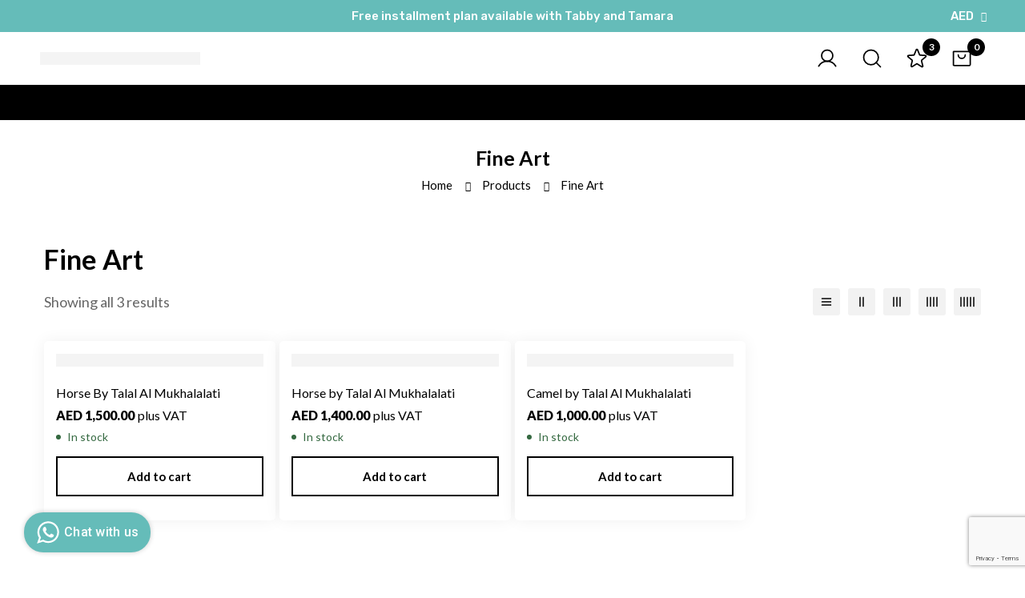

--- FILE ---
content_type: text/html; charset=UTF-8
request_url: https://artcentral.ae/style/fine-art/
body_size: 78567
content:
<!DOCTYPE html>
<html lang="en-US">
<head>
		<meta charset="UTF-8">
	<meta name="viewport" content="width=device-width, initial-scale=1">
	<link rel="profile" href="https://gmpg.org/xfn/11">
					<noscript>
				<style>
				  m-image img{opacity: 1;}[data-image-loading]:after{animation-name: none;display: none;}
				</style>
			</noscript>
				<meta name='robots' content='index, follow, max-image-preview:large, max-snippet:-1, max-video-preview:-1' />
	<style>img:is([sizes="auto" i], [sizes^="auto," i]) { contain-intrinsic-size: 3000px 1500px }</style>
	
	<!-- This site is optimized with the Yoast SEO Premium plugin v20.5 (Yoast SEO v26.7) - https://yoast.com/wordpress/plugins/seo/ -->
	<title>Fine Art - Art Central</title>
	<link rel="canonical" href="https://artcentral.ae/style/fine-art/" />
	<meta property="og:locale" content="en_US" />
	<meta property="og:type" content="article" />
	<meta property="og:title" content="Fine Art \" />
	<meta property="og:url" content="https://artcentral.ae/style/fine-art/" />
	<meta property="og:site_name" content="Art Central" />
	<meta property="og:image" content="https://artcentral.ae/wp-content/uploads/2023/01/logo-new.png" />
	<meta property="og:image:width" content="800" />
	<meta property="og:image:height" content="799" />
	<meta property="og:image:type" content="image/png" />
	<meta name="twitter:card" content="summary_large_image" />
	<meta name="twitter:site" content="@artcentraluae" />
	<script type="application/ld+json" class="yoast-schema-graph">{"@context":"https://schema.org","@graph":[{"@type":"CollectionPage","@id":"https://artcentral.ae/style/fine-art/","url":"https://artcentral.ae/style/fine-art/","name":"Fine Art - Art Central","isPartOf":{"@id":"https://artcentral.ae/#website"},"primaryImageOfPage":{"@id":"https://artcentral.ae/style/fine-art/#primaryimage"},"image":{"@id":"https://artcentral.ae/style/fine-art/#primaryimage"},"thumbnailUrl":"https://artcentral.ae/wp-content/uploads/2023/01/Horse-60-x-80.jpg","breadcrumb":{"@id":"https://artcentral.ae/style/fine-art/#breadcrumb"},"inLanguage":"en-US"},{"@type":"ImageObject","inLanguage":"en-US","@id":"https://artcentral.ae/style/fine-art/#primaryimage","url":"https://artcentral.ae/wp-content/uploads/2023/01/Horse-60-x-80.jpg","contentUrl":"https://artcentral.ae/wp-content/uploads/2023/01/Horse-60-x-80.jpg","width":1000,"height":1333},{"@type":"BreadcrumbList","@id":"https://artcentral.ae/style/fine-art/#breadcrumb","itemListElement":[{"@type":"ListItem","position":1,"name":"Home","item":"https://artcentral.ae/"},{"@type":"ListItem","position":2,"name":"Fine Art"}]},{"@type":"WebSite","@id":"https://artcentral.ae/#website","url":"https://artcentral.ae/","name":"Art Central","description":"High-Quality Art and Pottery Supplies","publisher":{"@id":"https://artcentral.ae/#organization"},"alternateName":"Art Central Pottery and Art Supplies","potentialAction":[{"@type":"SearchAction","target":{"@type":"EntryPoint","urlTemplate":"https://artcentral.ae/?s={search_term_string}"},"query-input":{"@type":"PropertyValueSpecification","valueRequired":true,"valueName":"search_term_string"}}],"inLanguage":"en-US"},{"@type":["Organization","Place"],"@id":"https://artcentral.ae/#organization","name":"Art Central UAE","url":"https://artcentral.ae/","logo":{"@id":"https://artcentral.ae/style/fine-art/#local-main-organization-logo"},"image":{"@id":"https://artcentral.ae/style/fine-art/#local-main-organization-logo"},"sameAs":["https://www.facebook.com/artcentraluae/","https://x.com/artcentraluae","https://www.instagram.com/artcentraluae/?hl=en","https://www.linkedin.com/company/artcentraluae"],"telephone":["(971) 2 6796795","056 201 7970"],"openingHoursSpecification":[{"@type":"OpeningHoursSpecification","dayOfWeek":["Monday","Tuesday","Wednesday","Thursday","Friday","Saturday","Sunday"],"opens":"09:00","closes":"17:00"}],"areaServed":"GCC Region"},{"@type":"ImageObject","inLanguage":"en-US","@id":"https://artcentral.ae/style/fine-art/#local-main-organization-logo","url":"https://artcentral.ae/wp-content/uploads/2023/04/Logo-01-pusjnbu3lxkh4zbwvjag7tqon89atpy0fucoviadsw.webp","contentUrl":"https://artcentral.ae/wp-content/uploads/2023/04/Logo-01-pusjnbu3lxkh4zbwvjag7tqon89atpy0fucoviadsw.webp","width":371,"height":400,"caption":"Art Central UAE"}]}</script>
	<meta name="geo.placename" content="Abu Dhabi" />
	<meta name="geo.region" content="United Arab Emirates" />
	<!-- / Yoast SEO Premium plugin. -->


<link rel='dns-prefetch' href='//cdn.tamara.co' />
<link rel='dns-prefetch' href='//fonts.googleapis.com' />
<link rel='preconnect' href='https://fonts.gstatic.com' crossorigin />
<link rel='stylesheet' id='woosb-blocks-css' href='https://artcentral.ae/wp-content/plugins/woo-product-bundle-premium/assets/css/blocks.css?ver=8.4.3' media='all' />
<link rel='stylesheet' id='woocommerce-multi-currency-css' href='https://artcentral.ae/wp-content/plugins/woocommerce-multi-currency/css/woocommerce-multi-currency.css?ver=2.3.11' media='all' />
<style id='woocommerce-multi-currency-inline-css'>
.woocommerce-multi-currency .wmc-list-currencies .wmc-currency.wmc-active {background: #66bcb9 !important;}.woocommerce-multi-currency .wmc-list-currencies .wmc-currency:hover {background: #66bcb9 !important;}.woocommerce-multi-currency .wmc-list-currencies .wmc-currency,.woocommerce-multi-currency .wmc-title, .woocommerce-multi-currency.wmc-price-switcher a {background: #212121 !important;}.woocommerce-multi-currency .wmc-title, .woocommerce-multi-currency .wmc-list-currencies .wmc-currency span,.woocommerce-multi-currency .wmc-list-currencies .wmc-currency a,.woocommerce-multi-currency.wmc-price-switcher a {color: #ffffff !important;}.woocommerce-multi-currency.wmc-sidebar .wmc-list-currencies .wmc-sidebar-open{background-color:#99999933;color:#cccccc;}.woocommerce-multi-currency.wmc-shortcode .wmc-currency{background-color:#ffffff;color:#212121}.woocommerce-multi-currency.wmc-shortcode .wmc-currency.wmc-active,.woocommerce-multi-currency.wmc-shortcode .wmc-current-currency{background-color:#ffffff;color:#212121}.woocommerce-multi-currency.wmc-shortcode.vertical-currency-symbols-circle:not(.wmc-currency-trigger-click) .wmc-currency-wrapper:hover .wmc-sub-currency,.woocommerce-multi-currency.wmc-shortcode.vertical-currency-symbols-circle.wmc-currency-trigger-click .wmc-sub-currency{animation: height_slide 300ms;}@keyframes height_slide {0% {height: 0;} 100% {height: 300%;} }
</style>
<link rel='stylesheet' id='wp-block-library-css' href='https://artcentral.ae/wp-includes/css/dist/block-library/style.min.css?ver=6.8.3' media='all' />
<style id='wp-block-library-theme-inline-css'>
.wp-block-audio :where(figcaption){color:#555;font-size:13px;text-align:center}.is-dark-theme .wp-block-audio :where(figcaption){color:#ffffffa6}.wp-block-audio{margin:0 0 1em}.wp-block-code{border:1px solid #ccc;border-radius:4px;font-family:Menlo,Consolas,monaco,monospace;padding:.8em 1em}.wp-block-embed :where(figcaption){color:#555;font-size:13px;text-align:center}.is-dark-theme .wp-block-embed :where(figcaption){color:#ffffffa6}.wp-block-embed{margin:0 0 1em}.blocks-gallery-caption{color:#555;font-size:13px;text-align:center}.is-dark-theme .blocks-gallery-caption{color:#ffffffa6}:root :where(.wp-block-image figcaption){color:#555;font-size:13px;text-align:center}.is-dark-theme :root :where(.wp-block-image figcaption){color:#ffffffa6}.wp-block-image{margin:0 0 1em}.wp-block-pullquote{border-bottom:4px solid;border-top:4px solid;color:currentColor;margin-bottom:1.75em}.wp-block-pullquote cite,.wp-block-pullquote footer,.wp-block-pullquote__citation{color:currentColor;font-size:.8125em;font-style:normal;text-transform:uppercase}.wp-block-quote{border-left:.25em solid;margin:0 0 1.75em;padding-left:1em}.wp-block-quote cite,.wp-block-quote footer{color:currentColor;font-size:.8125em;font-style:normal;position:relative}.wp-block-quote:where(.has-text-align-right){border-left:none;border-right:.25em solid;padding-left:0;padding-right:1em}.wp-block-quote:where(.has-text-align-center){border:none;padding-left:0}.wp-block-quote.is-large,.wp-block-quote.is-style-large,.wp-block-quote:where(.is-style-plain){border:none}.wp-block-search .wp-block-search__label{font-weight:700}.wp-block-search__button{border:1px solid #ccc;padding:.375em .625em}:where(.wp-block-group.has-background){padding:1.25em 2.375em}.wp-block-separator.has-css-opacity{opacity:.4}.wp-block-separator{border:none;border-bottom:2px solid;margin-left:auto;margin-right:auto}.wp-block-separator.has-alpha-channel-opacity{opacity:1}.wp-block-separator:not(.is-style-wide):not(.is-style-dots){width:100px}.wp-block-separator.has-background:not(.is-style-dots){border-bottom:none;height:1px}.wp-block-separator.has-background:not(.is-style-wide):not(.is-style-dots){height:2px}.wp-block-table{margin:0 0 1em}.wp-block-table td,.wp-block-table th{word-break:normal}.wp-block-table :where(figcaption){color:#555;font-size:13px;text-align:center}.is-dark-theme .wp-block-table :where(figcaption){color:#ffffffa6}.wp-block-video :where(figcaption){color:#555;font-size:13px;text-align:center}.is-dark-theme .wp-block-video :where(figcaption){color:#ffffffa6}.wp-block-video{margin:0 0 1em}:root :where(.wp-block-template-part.has-background){margin-bottom:0;margin-top:0;padding:1.25em 2.375em}
</style>
<style id='global-styles-inline-css'>
:root{--wp--preset--aspect-ratio--square: 1;--wp--preset--aspect-ratio--4-3: 4/3;--wp--preset--aspect-ratio--3-4: 3/4;--wp--preset--aspect-ratio--3-2: 3/2;--wp--preset--aspect-ratio--2-3: 2/3;--wp--preset--aspect-ratio--16-9: 16/9;--wp--preset--aspect-ratio--9-16: 9/16;--wp--preset--color--black: #000000;--wp--preset--color--cyan-bluish-gray: #abb8c3;--wp--preset--color--white: #ffffff;--wp--preset--color--pale-pink: #f78da7;--wp--preset--color--vivid-red: #cf2e2e;--wp--preset--color--luminous-vivid-orange: #ff6900;--wp--preset--color--luminous-vivid-amber: #fcb900;--wp--preset--color--light-green-cyan: #7bdcb5;--wp--preset--color--vivid-green-cyan: #00d084;--wp--preset--color--pale-cyan-blue: #8ed1fc;--wp--preset--color--vivid-cyan-blue: #0693e3;--wp--preset--color--vivid-purple: #9b51e0;--wp--preset--gradient--vivid-cyan-blue-to-vivid-purple: linear-gradient(135deg,rgba(6,147,227,1) 0%,rgb(155,81,224) 100%);--wp--preset--gradient--light-green-cyan-to-vivid-green-cyan: linear-gradient(135deg,rgb(122,220,180) 0%,rgb(0,208,130) 100%);--wp--preset--gradient--luminous-vivid-amber-to-luminous-vivid-orange: linear-gradient(135deg,rgba(252,185,0,1) 0%,rgba(255,105,0,1) 100%);--wp--preset--gradient--luminous-vivid-orange-to-vivid-red: linear-gradient(135deg,rgba(255,105,0,1) 0%,rgb(207,46,46) 100%);--wp--preset--gradient--very-light-gray-to-cyan-bluish-gray: linear-gradient(135deg,rgb(238,238,238) 0%,rgb(169,184,195) 100%);--wp--preset--gradient--cool-to-warm-spectrum: linear-gradient(135deg,rgb(74,234,220) 0%,rgb(151,120,209) 20%,rgb(207,42,186) 40%,rgb(238,44,130) 60%,rgb(251,105,98) 80%,rgb(254,248,76) 100%);--wp--preset--gradient--blush-light-purple: linear-gradient(135deg,rgb(255,206,236) 0%,rgb(152,150,240) 100%);--wp--preset--gradient--blush-bordeaux: linear-gradient(135deg,rgb(254,205,165) 0%,rgb(254,45,45) 50%,rgb(107,0,62) 100%);--wp--preset--gradient--luminous-dusk: linear-gradient(135deg,rgb(255,203,112) 0%,rgb(199,81,192) 50%,rgb(65,88,208) 100%);--wp--preset--gradient--pale-ocean: linear-gradient(135deg,rgb(255,245,203) 0%,rgb(182,227,212) 50%,rgb(51,167,181) 100%);--wp--preset--gradient--electric-grass: linear-gradient(135deg,rgb(202,248,128) 0%,rgb(113,206,126) 100%);--wp--preset--gradient--midnight: linear-gradient(135deg,rgb(2,3,129) 0%,rgb(40,116,252) 100%);--wp--preset--font-size--small: 13px;--wp--preset--font-size--medium: 20px;--wp--preset--font-size--large: 36px;--wp--preset--font-size--x-large: 42px;--wp--preset--spacing--20: 0.44rem;--wp--preset--spacing--30: 0.67rem;--wp--preset--spacing--40: 1rem;--wp--preset--spacing--50: 1.5rem;--wp--preset--spacing--60: 2.25rem;--wp--preset--spacing--70: 3.38rem;--wp--preset--spacing--80: 5.06rem;--wp--preset--shadow--natural: 6px 6px 9px rgba(0, 0, 0, 0.2);--wp--preset--shadow--deep: 12px 12px 50px rgba(0, 0, 0, 0.4);--wp--preset--shadow--sharp: 6px 6px 0px rgba(0, 0, 0, 0.2);--wp--preset--shadow--outlined: 6px 6px 0px -3px rgba(255, 255, 255, 1), 6px 6px rgba(0, 0, 0, 1);--wp--preset--shadow--crisp: 6px 6px 0px rgba(0, 0, 0, 1);}:where(.is-layout-flex){gap: 0.5em;}:where(.is-layout-grid){gap: 0.5em;}body .is-layout-flex{display: flex;}.is-layout-flex{flex-wrap: wrap;align-items: center;}.is-layout-flex > :is(*, div){margin: 0;}body .is-layout-grid{display: grid;}.is-layout-grid > :is(*, div){margin: 0;}:where(.wp-block-columns.is-layout-flex){gap: 2em;}:where(.wp-block-columns.is-layout-grid){gap: 2em;}:where(.wp-block-post-template.is-layout-flex){gap: 1.25em;}:where(.wp-block-post-template.is-layout-grid){gap: 1.25em;}.has-black-color{color: var(--wp--preset--color--black) !important;}.has-cyan-bluish-gray-color{color: var(--wp--preset--color--cyan-bluish-gray) !important;}.has-white-color{color: var(--wp--preset--color--white) !important;}.has-pale-pink-color{color: var(--wp--preset--color--pale-pink) !important;}.has-vivid-red-color{color: var(--wp--preset--color--vivid-red) !important;}.has-luminous-vivid-orange-color{color: var(--wp--preset--color--luminous-vivid-orange) !important;}.has-luminous-vivid-amber-color{color: var(--wp--preset--color--luminous-vivid-amber) !important;}.has-light-green-cyan-color{color: var(--wp--preset--color--light-green-cyan) !important;}.has-vivid-green-cyan-color{color: var(--wp--preset--color--vivid-green-cyan) !important;}.has-pale-cyan-blue-color{color: var(--wp--preset--color--pale-cyan-blue) !important;}.has-vivid-cyan-blue-color{color: var(--wp--preset--color--vivid-cyan-blue) !important;}.has-vivid-purple-color{color: var(--wp--preset--color--vivid-purple) !important;}.has-black-background-color{background-color: var(--wp--preset--color--black) !important;}.has-cyan-bluish-gray-background-color{background-color: var(--wp--preset--color--cyan-bluish-gray) !important;}.has-white-background-color{background-color: var(--wp--preset--color--white) !important;}.has-pale-pink-background-color{background-color: var(--wp--preset--color--pale-pink) !important;}.has-vivid-red-background-color{background-color: var(--wp--preset--color--vivid-red) !important;}.has-luminous-vivid-orange-background-color{background-color: var(--wp--preset--color--luminous-vivid-orange) !important;}.has-luminous-vivid-amber-background-color{background-color: var(--wp--preset--color--luminous-vivid-amber) !important;}.has-light-green-cyan-background-color{background-color: var(--wp--preset--color--light-green-cyan) !important;}.has-vivid-green-cyan-background-color{background-color: var(--wp--preset--color--vivid-green-cyan) !important;}.has-pale-cyan-blue-background-color{background-color: var(--wp--preset--color--pale-cyan-blue) !important;}.has-vivid-cyan-blue-background-color{background-color: var(--wp--preset--color--vivid-cyan-blue) !important;}.has-vivid-purple-background-color{background-color: var(--wp--preset--color--vivid-purple) !important;}.has-black-border-color{border-color: var(--wp--preset--color--black) !important;}.has-cyan-bluish-gray-border-color{border-color: var(--wp--preset--color--cyan-bluish-gray) !important;}.has-white-border-color{border-color: var(--wp--preset--color--white) !important;}.has-pale-pink-border-color{border-color: var(--wp--preset--color--pale-pink) !important;}.has-vivid-red-border-color{border-color: var(--wp--preset--color--vivid-red) !important;}.has-luminous-vivid-orange-border-color{border-color: var(--wp--preset--color--luminous-vivid-orange) !important;}.has-luminous-vivid-amber-border-color{border-color: var(--wp--preset--color--luminous-vivid-amber) !important;}.has-light-green-cyan-border-color{border-color: var(--wp--preset--color--light-green-cyan) !important;}.has-vivid-green-cyan-border-color{border-color: var(--wp--preset--color--vivid-green-cyan) !important;}.has-pale-cyan-blue-border-color{border-color: var(--wp--preset--color--pale-cyan-blue) !important;}.has-vivid-cyan-blue-border-color{border-color: var(--wp--preset--color--vivid-cyan-blue) !important;}.has-vivid-purple-border-color{border-color: var(--wp--preset--color--vivid-purple) !important;}.has-vivid-cyan-blue-to-vivid-purple-gradient-background{background: var(--wp--preset--gradient--vivid-cyan-blue-to-vivid-purple) !important;}.has-light-green-cyan-to-vivid-green-cyan-gradient-background{background: var(--wp--preset--gradient--light-green-cyan-to-vivid-green-cyan) !important;}.has-luminous-vivid-amber-to-luminous-vivid-orange-gradient-background{background: var(--wp--preset--gradient--luminous-vivid-amber-to-luminous-vivid-orange) !important;}.has-luminous-vivid-orange-to-vivid-red-gradient-background{background: var(--wp--preset--gradient--luminous-vivid-orange-to-vivid-red) !important;}.has-very-light-gray-to-cyan-bluish-gray-gradient-background{background: var(--wp--preset--gradient--very-light-gray-to-cyan-bluish-gray) !important;}.has-cool-to-warm-spectrum-gradient-background{background: var(--wp--preset--gradient--cool-to-warm-spectrum) !important;}.has-blush-light-purple-gradient-background{background: var(--wp--preset--gradient--blush-light-purple) !important;}.has-blush-bordeaux-gradient-background{background: var(--wp--preset--gradient--blush-bordeaux) !important;}.has-luminous-dusk-gradient-background{background: var(--wp--preset--gradient--luminous-dusk) !important;}.has-pale-ocean-gradient-background{background: var(--wp--preset--gradient--pale-ocean) !important;}.has-electric-grass-gradient-background{background: var(--wp--preset--gradient--electric-grass) !important;}.has-midnight-gradient-background{background: var(--wp--preset--gradient--midnight) !important;}.has-small-font-size{font-size: var(--wp--preset--font-size--small) !important;}.has-medium-font-size{font-size: var(--wp--preset--font-size--medium) !important;}.has-large-font-size{font-size: var(--wp--preset--font-size--large) !important;}.has-x-large-font-size{font-size: var(--wp--preset--font-size--x-large) !important;}
:where(.wp-block-post-template.is-layout-flex){gap: 1.25em;}:where(.wp-block-post-template.is-layout-grid){gap: 1.25em;}
:where(.wp-block-columns.is-layout-flex){gap: 2em;}:where(.wp-block-columns.is-layout-grid){gap: 2em;}
:root :where(.wp-block-pullquote){font-size: 1.5em;line-height: 1.6;}
</style>
<link rel='stylesheet' id='aramex-stylesheet-css' href='https://artcentral.ae/wp-content/plugins/aramex-shipping-woocommerce/assets/css/jquery-ui.css?ver=6.8.3' media='all' />
<link rel='stylesheet' id='disable-payment-method-for-woocommerce-css' href='https://artcentral.ae/wp-content/plugins/disable-payment-method-for-woocommerce/public/css/style.css?ver=6.8.3' media='all' />
<link rel='stylesheet' id='fpd-jssocials-theme-css' href='https://artcentral.ae/wp-content/plugins/fancy-product-designer/assets/jssocials/jssocials-theme-flat.css?ver=1.4.0' media='all' />
<link rel='stylesheet' id='fpd-jssocials-css' href='https://artcentral.ae/wp-content/plugins/fancy-product-designer/assets/jssocials/jssocials.css?ver=1.4.0' media='all' />
<link rel='stylesheet' id='jquery-fpd-css' href='https://artcentral.ae/wp-content/plugins/fancy-product-designer/assets/css/FancyProductDesigner-all.min.css?ver=5.3.3' media='all' />
<link rel='stylesheet' id='fpd-single-product-css' href='https://artcentral.ae/wp-content/plugins/fancy-product-designer/assets/css/fancy-product.css?ver=4.7.9' media='all' />
<link rel='stylesheet' id='wcpa-datetime-css' href='https://artcentral.ae/wp-content/plugins/woo-custom-product-addons-pro/assets/plugins/datetimepicker/jquery.datetimepicker.min.css?ver=4.2.1' media='all' />
<link rel='stylesheet' id='wcpa-colorpicker-css' href='https://artcentral.ae/wp-content/plugins/woo-custom-product-addons-pro/assets/plugins/spectrum/spectrum.min.css?ver=4.2.1' media='all' />
<link rel='stylesheet' id='wcpa-frontend-css' href='https://artcentral.ae/wp-content/plugins/woo-custom-product-addons-pro/assets/css/frontend.min.css?ver=4.2.1' media='all' />
<style id='woocommerce-inline-inline-css'>
.woocommerce form .form-row .required { visibility: visible; }
</style>
<link rel='stylesheet' id='mwb_wgm_common_css-css' href='https://artcentral.ae/wp-content/plugins/woocommerce-ultimate-gift-card/assets/css/mwb_wgm_common.css?ver=6.8.3' media='all' />
<link rel='stylesheet' id='perfect-scrollbar-css' href='https://artcentral.ae/wp-content/themes/minimog/assets/libs/perfect-scrollbar/perfect-scrollbar.min.css?ver=6.8.3' media='all' />
<link rel='stylesheet' id='wpclv-frontend-css' href='https://artcentral.ae/wp-content/plugins/wpc-linked-variation/assets/css/frontend.css?ver=4.3.8' media='all' />
<link rel='stylesheet' id='yith_wcbm_badge_style-css' href='https://artcentral.ae/wp-content/plugins/yith-woocommerce-badges-management/assets/css/frontend.css?ver=3.21.0' media='all' />
<style id='yith_wcbm_badge_style-inline-css'>
.yith-wcbm-badge.yith-wcbm-badge-text.yith-wcbm-badge-24223 {
				top: 0; left: 0; 
				
				-ms-transform: ; 
				-webkit-transform: ; 
				transform: ;
				padding: 0px 0px 0px 0px;
				background-color:#66bcb9; border-radius: 0px 0px 0px 0px; width:150px; height:50px;
			}
</style>
<link rel='stylesheet' id='yith-gfont-open-sans-css' href='https://artcentral.ae/wp-content/plugins/yith-woocommerce-badges-management/assets/fonts/open-sans/style.css?ver=3.21.0' media='all' />
<link rel='stylesheet' id='font-awesome-pro-css' href='https://artcentral.ae/wp-content/themes/minimog/assets/fonts/awesome/css/all.min.css?ver=5.15.4' media='all' />
<link rel='stylesheet' id='swiper-css' href='https://artcentral.ae/wp-content/plugins/elementor/assets/lib/swiper/v8/css/swiper.min.css?ver=8.4.5' media='all' />
<link rel='stylesheet' id='minimog-style-css' href='https://artcentral.ae/wp-content/themes/minimog/style.min.css?ver=3.9.4' media='all' />
<style id='minimog-style-inline-css'>
:root {
				--minimog-typography-body-font-family: Lato;
				--minimog-typography-body-font-size: 14px;
				--minimog-typography-body-font-weight: 400;
				--minimog-typography-body-line-height: 15px;
				--minimog-typography-headings-font-family: Lato;
				--minimog-typography-headings-font-weight: 700;
				--minimog-typography-headings-font-weight-secondary: 500;
				--minimog-typography-headings-text-transform: none;
				--minimog-typography-headings-letter-spacing: none;
				--minimog-typography-headings-2-font-family: inherit;
				--minimog-typography-headings-2-font-weight: 400;
				--minimog-typography-button-font-family: Lato;
				--minimog-typography-button-font-size: 15px;
				--minimog-typography-button-font-weight: 600;
				--minimog-typography-button-text-transform: none;
				--minimog-typography-button-letter-spacing: 0;
				--minimog-typography-form-font-family: Lato;
				--minimog-typography-form-font-size: 15px;
				--minimog-typography-form-font-weight: 400;
				--minimog-color-primary: rgb(101,188,185);
				--minimog-color-primary-rgb: 0,0,0;
				--minimog-color-secondary: #000;
				--minimog-color-text: #666;
				--minimog-color-text-bit-lighten: #7e7e7e;
				--minimog-color-text-lighten: #ababab;
				--minimog-color-heading: #000;
				--minimog-color-link: #000;
				--minimog-color-link-hover: #999;
				--minimog-color-box-white-background: #fff;
				--minimog-color-box-white-border: #ededed;
				--minimog-color-box-white-border-02: #e9e9e9;
				--minimog-color-box-white-border-03: #e6e6e6;
				--minimog-color-box-grey-background: #f8f8f8;
				--minimog-color-box-light-grey-background: #f9f9fb;
				--minimog-color-box-fill-separator: #eee;
				--minimog-color-box-border: #eee;
				--minimog-color-box-border-lighten: #ededed;
				--minimog-color-button-text: #fff;
				--minimog-color-button-border: #000;
				--minimog-color-button-background: #000;
				--minimog-color-button-hover-text: #fff;
				--minimog-color-button-hover-border: #000;
				--minimog-color-button-hover-background: #000;
				--minimog-color-button2-text: #000;
				--minimog-color-button2-border: #000;
				--minimog-color-button2-background: rgba(0,0,0,0);
				--minimog-color-button2-hover-text: #fff;
				--minimog-color-button2-hover-border: #000;
				--minimog-color-button2-hover-background: #000;
				--minimog-color-form-text: #000;
				--minimog-color-form-border: #d2d2d2;
				--minimog-color-form-background: #fff;
				--minimog-color-form-shadow: 																																				;
				--minimog-color-form-focus-text: #000;
				--minimog-color-form-focus-border: #000;
				--minimog-color-form-focus-background: #fff;
				--minimog-color-form-focus-shadow: 																																				;
				--minimog-color-sub-menu-border: #ededed;
				--minimog-color-sub-menu-background: rgb(255,255,255);
				--minimog-small-rounded: 0;
				--minimog-normal-rounded: 0;
				--minimog-semi-rounded: 0;
				--minimog-large-rounded: 0;
				--minimog-form-input-normal-border-thickness: 0;
				--minimog-form-input-normal-rounded: 0;
				--minimog-form-input-small-rounded: 0;
				--minimog-form-textarea-rounded: 0;
				--minimog-button-rounded: 0;
				--minimog-button-small-rounded: 0;
				--minimog-button-large-rounded: 0;
				--minimog-header-nav-font:  16px/22px  Lato;
			}
body {
				--minimog-branding-size: 200px;
				--minimog-tablet-branding-size: 120px;
				--minimog-mobile-branding-size: 100px;
				--minimog-sticky-branding-size: 200px;
			}.header-categories-nav { --link-rounded: 5px; }.page-title-bar { --heading-font-size: 25px; }.page-title-bar-minimal-01{ --breadcrumb-align: center;--breadcrumb-height: 0px }
@media screen and (max-width: 767px) {
    .minimog-product .thumbnail img {
        height: 300px !important;
    }
 
}

.minimog-product .thumbnail img{
    
    height: 300px;
    object-fit: cover;
}				

.minimog-product .price .amount{
    font-weight:bolder;
}

.woocommerce .product-badges>div {
    border-radius:1px !important;
}				
.sidebar-widgets-collapsible .widget-title {
    color:#66BBB9;
    font-weight:bold;
    text-transform: uppercase;
}

/*.minimog-animation-zoom-in .minimog-image {
    height: 100px;
    object-fit: cover;
    
}*/	

.wpfCheckbox label:before{
    border-radius:1px !important;
}

.page-title-bar-standard-02 {
    margin: 0 0 1px;
}				

.wpfFilterWrapper .wfpTitle {
    display: inline-block;
    font-weight: bold;
    color: #66BCB9;
}	

h5.wpfFilterTaxNameWrapper {
    font-size: 17px !important;
    font-weight:bold;
    

}

h4.wpfFilterTaxNameWrapper {
    font-size: 15px !important;
    font-weight:500;
    color: black;

}

.wpfFilterTaxNameWrapper {
    display: inline;
    font-size: 14px;
}	

h3.wpfFilterTaxNameWrapper {
    font-size: 14px !important;
    font-weight:400;
    color: black;

}	



.wpfFilterWrapper i, .wpfFilterWrapper svg{
    
    font-size: 12px;
}
.header-08 {
    --header-nav-item-hoz-padding: 20px!important;
}

.entry-product-section-heading.product-description-heading{
    
    display:none;
}

.minimog-accordion .accordion-title{
        font-family: 'Trendsend one';
        font-weight: bold;

}	
.woocommerce-input-wrapper{
    border: 1px solid #ccc;
}	

.isw-swatch--isw_text .isw-term{
    
        background: #eee !important;
        color:black !important;
        width:100px;
        border-radius:1px !important;
    color: black !important;
    font-size:15px !important;
}	

.isw-swatch--isw_color .term-shape{
    border-radius:1px !important;
    box-shadow:none !important;
}

 .row-isw-swatch{
        background: #fff !important;
            
    
    
}	
.iconic-wlv-terms__term-content img{
      height: 60px;
    object-fit: cover;
}

td { border:0px !important;
    
}		

td.iconic-wlv-variations__label, td.iconic-wlv-variations__value{
    text-align:left;
}

.single-product .entry-summary form.variations_form div.variations .row-isw-swatch--isw_select select{
    border:1px solid gray;
}	

.fpd-snackbar-wrapper{
    display: none;
}		

.fpd-blue-btn {
    background: #020101 !important;
    width: 50% !important;
    text-align: center !important;
}	


.page-sidebar.style-02 .widget{
    border-bottom:0px !important;
}
.minimog-product .loop-product-brand a, .minimog-product .loop-product-category a{
    color:#057d79 !important;
    font-weight:bold !important;
}
body { background-color: #fff; }.page-header .branding__logo a { padding-top: 5px;padding-right: 0;padding-bottom: 5px;padding-left: 0; }.top-bar-01 { font-family: Rubik;font-weight: 500;font-size: 15px;line-height: 26px;color: #ffffff; }.top-bar-01 { background-color: rgb(101,188,185)  }.top-bar-01 { --top-bar-link-color: #fff  }.top-bar-01 { --top-bar-link-hover-color: rgba(255, 255, 255, 0.7)  }#page-header.header-pinned .page-header-inner { background-color: #fff!important; }.page-header .menu--primary > ul > li > a { font-family: Lato;font-size: 16px;line-height: 22px; }.header-icon .text { font-family: Lato;font-size: 16px;line-height: 22px; }.header-categories-nav .nav-toggle-btn { font-family: Lato;font-size: 16px;line-height: 22px; }.mini-cart-total { font-family: Lato;font-size: 16px;line-height: 22px; }.page-header.header-dark .page-header-inner { background-color: #fff; }.page-header.header-dark { --header-icon-badge-text-color: #fff  }.page-header.header-dark { --header-icon-badge-background-color: #000  }.page-header.header-pinned { --nav-item-hover-line-color: rgb(255,255,255)  }.page-header.header-pinned { --header-icon-badge-text-color: #fff  }.page-header.header-pinned { --header-icon-badge-background-color: #000  }.desktop-menu .sm-simple .children, .primary-menu-sub-visual { background-color: rgb(255,255,255)  }.desktop-menu .sm-simple .children, .primary-menu-sub-visual { box-shadow: 0px 0px 7px -7px #000000; }.page-mobile-main-menu > .inner { background-color: #fff; }.page-mobile-main-menu .menu__container > li > a { padding-top: 13px;padding-right: 0;padding-bottom: 13px;padding-left: 0; }.page-title-bar-minimal-01 { margin-bottom: 60px; }.page-title-bar-minimal-01 { --breadcrumb-align: center; }.page-title-bar-fill-01 { --breadcrumb-align: center; }.page-title-bar-fill-01 .page-title-bar-bg { background-color: #EDECEA;background-repeat: no-repeat;background-size: cover;background-position: center center;background-image: url( https://artcentral.ae/wp-content/themes/minimog/assets/images/title-bar/fill-01.jpg ); }.error404 { background-color: #f5f1ed; }.minimog-pre-loader-gif-img { width: 100px; }.price, .amount, .tr-price, .woosw-content-item--price { color: rgb(0,0,0) !important }ins .amount, .product.sale ins, .product.sale ins .amount, .single-product .product.sale .entry-summary > .price ins .amount { color: rgb(221,51,51) !important }.woocommerce .product-badges .onsale { --p-badge-text: rgb(255,255,255) !important }.woocommerce .product-badges .onsale { --p-badge-bg: rgb(0,0,0) !important }.woocommerce .product-badges .new { --p-badge-bg: rgb(101,188,185) !important }
</style>
<link rel='stylesheet' id='minimog-wc-product-bundle-css' href='https://artcentral.ae/wp-content/themes/minimog/assets/css/wc/product-bundle.min.css?ver=3.9.4' media='all' />
<link rel='stylesheet' id='minimog-wc-compare-css' href='https://artcentral.ae/wp-content/themes/minimog/assets/css/wc/compare.min.css?ver=3.9.4' media='all' />
<link rel='stylesheet' id='minimog-wc-wishlist-css' href='https://artcentral.ae/wp-content/themes/minimog/assets/css/wc/wishlist.min.css?ver=3.9.4' media='all' />
<link rel='stylesheet' id='minimog-wc-bought-together-css' href='https://artcentral.ae/wp-content/themes/minimog/assets/css/wc/bought-together.min.css?ver=3.9.4' media='all' />
<link rel='stylesheet' id='minimog-wc-multi-currency-css' href='https://artcentral.ae/wp-content/themes/minimog/assets/css/wc/multi-currency.min.css?ver=3.9.4' media='all' />
<link rel='stylesheet' id='minimog-wc-frontend-css' href='https://artcentral.ae/wp-content/themes/minimog/assets/css/wc/frontend.min.css?ver=3.9.4' media='all' />
<link rel='stylesheet' id='select2-css' href='https://artcentral.ae/wp-content/plugins/woocommerce/assets/css/select2.css?ver=10.4.3' media='all' />
<link rel='stylesheet' id='google-font-lato-css' href='//fonts.googleapis.com/css2?family=Lato:ital,wght@0,100;0,200;0,300;0,400;0,500;0,600;0,700;0,800;0,900;1,100;1,200;1,300;1,400;1,500;1,600;1,700;1,800;1,900&#038;display=swap' media='all' />
<link rel='stylesheet' id='google-font-rubik-css' href='//fonts.googleapis.com/css2?family=Rubik:ital,wght@0,500;1,500&#038;display=swap' media='all' />
<link rel='stylesheet' id='font-awesome-all-css' href='https://artcentral.ae/wp-content/plugins/jet-menu/assets/public/lib/font-awesome/css/all.min.css?ver=5.12.0' media='all' />
<link rel='stylesheet' id='font-awesome-v4-shims-css' href='https://artcentral.ae/wp-content/plugins/jet-menu/assets/public/lib/font-awesome/css/v4-shims.min.css?ver=5.12.0' media='all' />
<link rel='stylesheet' id='jet-menu-public-styles-css' href='https://artcentral.ae/wp-content/plugins/jet-menu/assets/public/css/public.css?ver=2.4.18' media='all' />
<link rel='stylesheet' id='elementor-frontend-css' href='https://artcentral.ae/wp-content/plugins/elementor/assets/css/frontend.min.css?ver=3.34.1' media='all' />
<link rel='stylesheet' id='widget-image-css' href='https://artcentral.ae/wp-content/plugins/elementor/assets/css/widget-image.min.css?ver=3.34.1' media='all' />
<link rel='stylesheet' id='e-popup-css' href='https://artcentral.ae/wp-content/plugins/elementor-pro/assets/css/conditionals/popup.min.css?ver=3.34.0' media='all' />
<link rel='stylesheet' id='elementor-icons-css' href='https://artcentral.ae/wp-content/plugins/elementor/assets/lib/eicons/css/elementor-icons.min.css?ver=5.45.0' media='all' />
<link rel='stylesheet' id='elementor-post-5-css' href='https://artcentral.ae/wp-content/uploads/elementor/css/post-5.css?ver=1768561388' media='all' />
<link rel='stylesheet' id='uael-frontend-css' href='https://artcentral.ae/wp-content/plugins/ultimate-elementor/assets/min-css/uael-frontend.min.css?ver=1.36.13' media='all' />
<link rel='stylesheet' id='wpforms-classic-base-css' href='https://artcentral.ae/wp-content/plugins/wpforms-lite/assets/css/frontend/classic/wpforms-base.min.css?ver=1.9.8.7' media='all' />
<link rel='stylesheet' id='elementor-post-24629-css' href='https://artcentral.ae/wp-content/uploads/elementor/css/post-24629.css?ver=1768561388' media='all' />
<link rel='stylesheet' id='elementor-post-30-css' href='https://artcentral.ae/wp-content/uploads/elementor/css/post-30.css?ver=1768561388' media='all' />
<link rel='stylesheet' id='tamara-checkout-css' href='https://artcentral.ae/wp-content/plugins/tamara-checkout/assets/dist/css/main.css?ver=1.9.9.16&#038;1768736599' media='all' />
<link rel='stylesheet' id='minimog-child-style-css' href='https://artcentral.ae/wp-content/themes/minimog-child/style.css?ver=6.8.3' media='all' />
<link rel='stylesheet' id='elementor-gf-local-lato-css' href='https://artcentral.ae/wp-content/uploads/elementor/google-fonts/css/lato.css?ver=1750433582' media='all' />
<script type="text/template" id="tmpl-variation-template">
	<div class="woocommerce-variation-description">{{{ data.variation.variation_description }}}</div>
	<div class="woocommerce-variation-price">{{{ data.variation.price_html }}}</div>
	<div class="woocommerce-variation-availability">{{{ data.variation.availability_html }}}</div>
</script>
<script type="text/template" id="tmpl-unavailable-variation-template">
	<p role="alert">Sorry, this product is unavailable. Please choose a different combination.</p>
</script>
<script src="https://artcentral.ae/wp-includes/js/jquery/jquery.min.js?ver=3.7.1" id="jquery-core-js"></script>
<script src="https://artcentral.ae/wp-includes/js/jquery/jquery-migrate.min.js?ver=3.4.1" id="jquery-migrate-js"></script>
<script id="jquery-js-after">
if (typeof (window.wpfReadyList) == "undefined") {
			var v = jQuery.fn.jquery;
			if (v && parseInt(v) >= 3 && window.self === window.top) {
				var readyList=[];
				window.originalReadyMethod = jQuery.fn.ready;
				jQuery.fn.ready = function(){
					if(arguments.length && arguments.length > 0 && typeof arguments[0] === "function") {
						readyList.push({"c": this, "a": arguments});
					}
					return window.originalReadyMethod.apply( this, arguments );
				};
				window.wpfReadyList = readyList;
			}}
</script>
<script src="https://artcentral.ae/wp-includes/js/jquery/ui/core.min.js?ver=1.13.3" id="jquery-ui-core-js"></script>
<script id="woocommerce-multi-currency-js-extra">
var wooMultiCurrencyParams = {"enableCacheCompatible":"0","ajaxUrl":"https:\/\/artcentral.ae\/wp-admin\/admin-ajax.php","switchByJS":"0","woo_subscription":"","extra_params":[],"current_currency":"AED","currencyByPaymentImmediately":"","click_to_expand_currencies_bar":"","filter_price_meta_query":"","filter_price_tax_query":"","filter_price_search_query":"","filter_price_query_vars":""};
</script>
<script src="https://artcentral.ae/wp-content/plugins/woocommerce-multi-currency/js/woocommerce-multi-currency.js?ver=2.3.11" id="woocommerce-multi-currency-js"></script>
<script src="https://artcentral.ae/wp-content/plugins/disable-payment-method-for-woocommerce/public/js/disable-payment-method.js?ver=1.1.9.34" id="disable-payment-method-for-woocommerce-js"></script>
<script src="https://artcentral.ae/wp-content/plugins/woocommerce/assets/js/jquery-blockui/jquery.blockUI.min.js?ver=2.7.0-wc.10.4.3" id="wc-jquery-blockui-js" defer data-wp-strategy="defer"></script>
<script id="wc-add-to-cart-js-extra">
var wc_add_to_cart_params = {"ajax_url":"\/wp-admin\/admin-ajax.php","wc_ajax_url":"\/?wc-ajax=%%endpoint%%","i18n_view_cart":"View cart","cart_url":"https:\/\/artcentral.ae\/cart\/","is_cart":"","cart_redirect_after_add":"no","gt_translate_keys":["i18n_view_cart",{"key":"cart_url","format":"url"}]};
</script>
<script src="https://artcentral.ae/wp-content/plugins/woocommerce/assets/js/frontend/add-to-cart.min.js?ver=10.4.3" id="wc-add-to-cart-js" defer data-wp-strategy="defer"></script>
<script src="https://artcentral.ae/wp-content/plugins/woocommerce/assets/js/js-cookie/js.cookie.min.js?ver=2.1.4-wc.10.4.3" id="wc-js-cookie-js" data-wp-strategy="defer"></script>
<script id="woocommerce-js-extra">
var woocommerce_params = {"ajax_url":"\/wp-admin\/admin-ajax.php","wc_ajax_url":"\/?wc-ajax=%%endpoint%%","i18n_password_show":"Show password","i18n_password_hide":"Hide password"};
</script>
<script src="https://artcentral.ae/wp-content/plugins/woocommerce/assets/js/frontend/woocommerce.min.js?ver=10.4.3" id="woocommerce-js" defer data-wp-strategy="defer"></script>
<script src="https://artcentral.ae/wp-includes/js/jquery/ui/datepicker.min.js?ver=1.13.3" id="jquery-ui-datepicker-js"></script>
<script id="jquery-ui-datepicker-js-after">
jQuery(function(jQuery){jQuery.datepicker.setDefaults({"closeText":"Close","currentText":"Today","monthNames":["January","February","March","April","May","June","July","August","September","October","November","December"],"monthNamesShort":["Jan","Feb","Mar","Apr","May","Jun","Jul","Aug","Sep","Oct","Nov","Dec"],"nextText":"Next","prevText":"Previous","dayNames":["Sunday","Monday","Tuesday","Wednesday","Thursday","Friday","Saturday"],"dayNamesShort":["Sun","Mon","Tue","Wed","Thu","Fri","Sat"],"dayNamesMin":["S","M","T","W","T","F","S"],"dateFormat":"MM d, yy","firstDay":1,"isRTL":false});});
</script>
<script id="mwb_wgm_balance_check-js-extra">
var mwb_check = {"ajaxurl":"https:\/\/artcentral.ae\/wp-admin\/admin-ajax.php","empty":"Fields cannot be empty!","invalid_coupon":"Entered Code is not Valid","invalid_email":"Entered Email is not Valid","mwb_wgm_nonce":"30ea9fac44"};
</script>
<script src="https://artcentral.ae/wp-content/plugins/woocommerce-ultimate-gift-card//assets/js/mwb-wgm-balance-checker.js?ver=6.8.3" id="mwb_wgm_balance_check-js"></script>
<script src="https://artcentral.ae/wp-includes/js/underscore.min.js?ver=1.13.7" id="underscore-js"></script>
<script id="wp-util-js-extra">
var _wpUtilSettings = {"ajax":{"url":"\/wp-admin\/admin-ajax.php"}};
</script>
<script src="https://artcentral.ae/wp-includes/js/wp-util.min.js?ver=6.8.3" id="wp-util-js"></script>
<script id="wc-add-to-cart-variation-js-extra">
var wc_add_to_cart_variation_params = {"wc_ajax_url":"\/?wc-ajax=%%endpoint%%","i18n_no_matching_variations_text":"Sorry, no products matched your selection. Please choose a different combination.","i18n_make_a_selection_text":"Please select some product options before adding this product to your cart.","i18n_unavailable_text":"Sorry, this product is unavailable. Please choose a different combination.","i18n_reset_alert_text":"Your selection has been reset. Please select some product options before adding this product to your cart.","gt_translate_keys":["i18n_no_matching_variations_text","i18n_make_a_selection_text","i18n_unavailable_text"]};
</script>
<script src="https://artcentral.ae/wp-content/themes/minimog/assets/js/woo/add-to-cart-variation.min.js?ver=10.4.3" id="wc-add-to-cart-variation-js" defer data-wp-strategy="defer"></script>
<script src="https://artcentral.ae/wp-content/plugins/woocommerce/assets/js/selectWoo/selectWoo.full.min.js?ver=1.0.9-wc.10.4.3" id="selectWoo-js" defer data-wp-strategy="defer"></script>
<script id="wc-country-select-js-extra">
var wc_country_select_params = {"countries":"{\"BH\":{\"BH-13\":\"Capital\",\"BH-14\":\"Southern\",\"BH-15\":\"Muharraq\",\"BH-17\":\"Northern\"},\"KW\":{\"AA\":\"Al Asimah\",\"HA\":\"Hawalli\",\"AF\":\"Al Farwaniyah\",\"MK\":\"Mubarak Al-Kabeer\",\"AJ\":\"Al Jahra\",\"AH\":\"Al Ahmadi\"},\"LB\":{\"BA\":\"Beirut\",\"AS\":\"North Lebanon\",\"JL\":\"Mount Lebanon\",\"JA\":\"South Lebanon\",\"BI\":\"Bikaa\",\"NB\":\"Nabatieh\"},\"OM\":{\"MC\":\"Muscat\",\"AD\":\"Ad Dakhiliyah\",\"BN\":\"Al Batinah North\",\"BS\":\"Al Batinah South\",\"BU\":\"Al Buraymi\",\"DH\":\"Ad Dhahirah\",\"WS\":\"Al Wusta\",\"MN\":\"Musandam\",\"SN\":\"Ash Sharqiyah North\",\"SS\":\"Ash Sharqiyah South\",\"DO\":\"Dhofar\"},\"PK\":{\"JK\":\"Azad Kashmir\",\"GB\":\"Gilgit Baltistan\",\"KP\":\"Khyber Pakhtunkhwa\",\"SD\":\"Sindh\",\"PB\":\"Punjab\",\"BA\":\"Balochistan\",\"IS\":\"Islamabad Capital Territory\"},\"SA\":{\"SA-01\":\"Riyadh\",\"SA-02\":\"Makkah\",\"SA-03\":\"Al Madinah\",\"SA-04\":\"Eastern Province\",\"SA-05\":\"Al-Qassim\",\"SA-06\":\"Ha'il\",\"SA-07\":\"Tabuk\",\"SA-08\":\"Northern Borders\",\"SA-09\":\"Jazan\",\"SA-10\":\"Najran\",\"SA-11\":\"Al-Bahah Region\",\"SA-12\":\"Al-Jawf\",\"SA-14\":\"'Asir\"},\"AE\":{\"DXB\":\"Dubai\",\"AUB\":\"Abu Dhabi\",\"ALN\":\"Al Ain\",\"WRN\":\"Western Region\",\"AAR\":\"Abu Dhabi Al Ain Road\",\"HTA\":\"Hatta\",\"SHJ\":\"Sharjah\",\"FUJ\":\"Fujairah\",\"AJM\":\"Ajman\",\"RAK\":\"Ras Al Khaimah\",\"UAQ\":\"Umm Al Quwain\"}}","i18n_select_state_text":"Select an option\u2026","i18n_no_matches":"No matches found","i18n_ajax_error":"Loading failed","i18n_input_too_short_1":"Please enter 1 or more characters","i18n_input_too_short_n":"Please enter %qty% or more characters","i18n_input_too_long_1":"Please delete 1 character","i18n_input_too_long_n":"Please delete %qty% characters","i18n_selection_too_long_1":"You can only select 1 item","i18n_selection_too_long_n":"You can only select %qty% items","i18n_load_more":"Loading more results\u2026","i18n_searching":"Searching\u2026","gt_translate_keys":["i18n_ajax_error","i18n_input_too_long_1","i18n_input_too_long_n","i18n_input_too_short_1","i18n_input_too_short_n","i18n_load_more","i18n_no_matches","i18n_searching","i18n_select_state_text","i18n_selection_too_long_1","i18n_selection_too_long_n"]};
</script>
<script src="https://artcentral.ae/wp-content/plugins/woocommerce/assets/js/frontend/country-select.min.js?ver=10.4.3" id="wc-country-select-js" defer data-wp-strategy="defer"></script>
<script id="woocommerce-multi-currency-switcher-js-extra">
var _woocommerce_multi_currency_params = {"use_session":"cookie","do_not_reload_page":"","ajax_url":"https:\/\/artcentral.ae\/wp-admin\/admin-ajax.php","posts_submit":"0","switch_by_js":"","switch_container":"0"};
</script>
<script src="https://artcentral.ae/wp-content/plugins/woocommerce-multi-currency/js/woocommerce-multi-currency-switcher.js?ver=2.3.11" id="woocommerce-multi-currency-switcher-js"></script>
<meta name="generator" content="Redux 4.5.10" />
		<!-- GA Google Analytics @ https://m0n.co/ga -->
		<script async src="https://www.googletagmanager.com/gtag/js?id=G-KSGDDYZBPW"></script>
		<script>
			window.dataLayer = window.dataLayer || [];
			function gtag(){dataLayer.push(arguments);}
			gtag('js', new Date());
			gtag('config', 'G-KSGDDYZBPW');
		</script>

	<script>	
!function (w, d, t) {
  w.TiktokAnalyticsObject=t;var ttq=w[t]=w[t]||[];ttq.methods=["page","track","identify","instances","debug","on","off","once","ready","alias","group","enableCookie","disableCookie"],ttq.setAndDefer=function(t,e){t[e]=function(){t.push([e].concat(Array.prototype.slice.call(arguments,0)))}};for(var i=0;i<ttq.methods.length;i++)ttq.setAndDefer(ttq,ttq.methods[i]);ttq.instance=function(t){for(var e=ttq._i[t]||[],n=0;n<ttq.methods.length;n++)ttq.setAndDefer(e,ttq.methods[n]);return e},ttq.load=function(e,n){var i="https://analytics.tiktok.com/i18n/pixel/events.js";ttq._i=ttq._i||{},ttq._i[e]=[],ttq._i[e]._u=i,ttq._t=ttq._t||{},ttq._t[e]=+new Date,ttq._o=ttq._o||{},ttq._o[e]=n||{};var o=document.createElement("script");o.type="text/javascript",o.async=!0,o.src=i+"?sdkid="+e+"&lib="+t;var a=document.getElementsByTagName("script")[0];a.parentNode.insertBefore(o,a)};

  ttq.load('CKL7JIJC77U5RD2PON2G');
  ttq.page();
}(window, document, 'ttq');

</script>
<!-- Google tag (gtag.js) -->
<script async src="https://www.googletagmanager.com/gtag/js?id=G-RP0PB12H2H"></script>
<script>
  window.dataLayer = window.dataLayer || [];
  function gtag(){dataLayer.push(arguments);}
  gtag('js', new Date());

  gtag('config', 'G-RP0PB12H2H');
</script>

<!-- Google tag (gtag.js) -->
<script async src="https://www.googletagmanager.com/gtag/js?id=AW-831897693"></script>
<script>
  window.dataLayer = window.dataLayer || [];
  function gtag(){dataLayer.push(arguments);}
  gtag('js', new Date());

  gtag('config', 'AW-831897693');
	
</script>
<!-- Google tag (gtag.js) -->
<script async src="https://www.googletagmanager.com/gtag/js?id=G-RP0PB12H2H"></script>
<script>
  window.dataLayer = window.dataLayer || [];
  function gtag(){dataLayer.push(arguments);}
  gtag('js', new Date());

  gtag('config', 'G-RP0PB12H2H');
</script>
<style>

	.dokan-dashboard-wrap {
    max-width: 100% !important; /* Override any max-width */
    width: 100% !important; /* Ensure it takes full width */
    padding-left: 0 !important; /* Remove left padding if any */
    padding-right: 0 !important; /* Remove right padding if any */
}

/* If Dokan content is inside another theme container (e.g., site-content or primary) */
.dokan-dashboard-wrap .dokan-container,
.site-content .dokan-dashboard-wrap, /* Adjust if your theme uses .site-content */
#primary .dokan-dashboard-wrap { /* Adjust if your theme uses #primary */
    max-width: 100% !important;
    width: 100% !important;
    padding-left: 0 !important;
    padding-right: 0 !important;
    margin-left: 0 !important;
    margin-right: 0 !important;
}

body.dokan-dashboard-page .site-container, /* Example for specific body class and container */
body.dokan-dashboard-page #page {
    max-width: 100% !important;
    padding: 0 !important;
    margin: 0 !important;
}
		.flexstock_badge {
			color: #065f46;
			background: #D1FAE5;
			padding-left: 5px;
			padding-right: 5px;
			font-size: 13px;
			border-radius: 10px;
			font-weight: 600;
			margin-left:5px;
		}
		.fa-custom-flexstock-icon {
			background-image: url(https://artcentral.ae/wp-content/plugins/stock-sync-with-google-sheet-for-woocommerce/public/images/multi-dashboard.svg);
			background-size: 20px 20px;
			background-repeat: no-repeat;
			background-position: center;
			width: 20px !important;
			height: 20px !important;
			display: inline-block;
			vertical-align: middle;
			margin-bottom:2px;
		}
		.flex-button {
			display:contents;
		}
		.ssgs-welcome__right {
			width: 100%;
		}
		#wcfm_menu .wcfm_menu_item span {
			display: inline-block;
			margin-right: 0px !important;
		}
		.ssgsw-wrapper .profile-section {
			margin-top: 0px !important;
		}
		.ssgsw-wrapper .remove-btn {
			padding: 15px !important;
		}
		.ssgsw-wrapper .filter-row {

			align-items: center !important;
			gap: 12px !important;
			margin-bottom: 10px !important;
		}
		#wcfm-main-contentainer textarea {
			border: none !important;
			-moz-border-radius: none !important;
			-webkit-border-radius: 0px !important;
			border-radius: none !important;
				resize: none !important;
				box-shadow: none !important;
		}

	</style><!-- Google site verification - Google for WooCommerce -->
<meta name="google-site-verification" content="xCPel-CwzWEiLKpAXVt27o0rz0QR1xnDgh0TN_Goh2I" />
	<noscript><style>.woocommerce-product-gallery{ opacity: 1 !important; }</style></noscript>
	<meta name="generator" content="Elementor 3.34.1; features: additional_custom_breakpoints; settings: css_print_method-external, google_font-enabled, font_display-swap">
        <meta name="generator" content="TamaraCheckout 1.9.9.16" />
        <script type="text/javascript">
            let tamaraCheckoutParams = {
                "ajaxUrl": "https://artcentral.ae/wp-admin/admin-ajax.php",
                "publicKey": "17d4a775-08ce-4043-b162-d78ac4bbce92",
                "currency": "AED",
                "country": "AE",
            };
            window.tamaraWidgetConfig = {
                lang: "en",
                country: "AE",
                publicKey: "17d4a775-08ce-4043-b162-d78ac4bbce92",
            };
        </script>
                <script type="text/javascript" defer src="https://cdn.tamara.co/widget-v2/tamara-widget.js"></script>
    			<style>
				.e-con.e-parent:nth-of-type(n+4):not(.e-lazyloaded):not(.e-no-lazyload),
				.e-con.e-parent:nth-of-type(n+4):not(.e-lazyloaded):not(.e-no-lazyload) * {
					background-image: none !important;
				}
				@media screen and (max-height: 1024px) {
					.e-con.e-parent:nth-of-type(n+3):not(.e-lazyloaded):not(.e-no-lazyload),
					.e-con.e-parent:nth-of-type(n+3):not(.e-lazyloaded):not(.e-no-lazyload) * {
						background-image: none !important;
					}
				}
				@media screen and (max-height: 640px) {
					.e-con.e-parent:nth-of-type(n+2):not(.e-lazyloaded):not(.e-no-lazyload),
					.e-con.e-parent:nth-of-type(n+2):not(.e-lazyloaded):not(.e-no-lazyload) * {
						background-image: none !important;
					}
				}
			</style>
			<meta name="redi-version" content="1.2.7" /><script><!-- Google tag (gtag.js) -->
<script async src="https://www.googletagmanager.com/gtag/js?id=G-WZG8NWGH8R">
</script>
<script>
  window.dataLayer = window.dataLayer || [];
  function gtag(){dataLayer.push(arguments);}
  gtag('js', new Date());

  gtag('config', 'G-WZG8NWGH8R');
</script><link rel="icon" href="https://artcentral.ae/wp-content/uploads/2022/11/cropped-Logo-01-32x32.png" sizes="32x32" />
<link rel="icon" href="https://artcentral.ae/wp-content/uploads/2022/11/cropped-Logo-01-192x192.png" sizes="192x192" />
<link rel="apple-touch-icon" href="https://artcentral.ae/wp-content/uploads/2022/11/cropped-Logo-01-180x180.png" />
<meta name="msapplication-TileImage" content="https://artcentral.ae/wp-content/uploads/2022/11/cropped-Logo-01-270x270.png" />
		<style id="wp-custom-css">
			.minimog-product .thumbnail img {
    width:  !important;
    height: 240px;
}

.swiper-inner{
	height:445px;
}

.swiper-slide zoom product-main-image minimog-slide-active swiper-slide-visible swiper-slide-active img{
	height:400px;
	width:auto;
	display:block;
	margin:auto;
}



.glink.nturl.notranslate.gt-current-lang{ display: none; }

.ycSpecialities .tm-image-box__title-text.tm-image-box__title-text.tm-image-box__title-text{ font-size: 14px; }


.ycCallouts .minimog-icon .minimog-lazy-image{
	--lazy-image-width: auto !important;
  --lazy-image-height: auto !important;
	max-width: 100%;
  width: 100%;
}		</style>
						<style type="text/css" id="c4wp-checkout-css">
					.woocommerce-checkout .c4wp_captcha_field {
						margin-bottom: 10px;
						margin-top: 15px;
						position: relative;
						display: inline-block;
					}
				</style>
								<style type="text/css" id="c4wp-v3-lp-form-css">
					.login #login, .login #lostpasswordform {
						min-width: 350px !important;
					}
					.wpforms-field-c4wp iframe {
						width: 100% !important;
					}
				</style>
							<style type="text/css" id="c4wp-v3-lp-form-css">
				.login #login, .login #lostpasswordform {
					min-width: 350px !important;
				}
				.wpforms-field-c4wp iframe {
					width: 100% !important;
				}
			</style>
			</head>

<body class="archive tax-pa_style term-fine-art term-380 wp-embed-responsive wp-theme-minimog wp-child-theme-minimog-child theme-minimog woocommerce woocommerce-page woocommerce-no-js woocommerce-multi-currency-AED yith-wcbm-theme-minimog desktop desktop-menu primary-nav-rendering page-has-mobile-tabs page-has-no-sidebar page-blocks-style-normal title-bar-standard-01 archive-shop jet-desktop-menu-active elementor-default elementor-kit-5" >

    <script 
      type="text/javascript"
      src="https://d3mkw6s8thqya7.cloudfront.net/integration-plugin.js"
      id="aisensy-wa-widget"
      widget-id="eO2GXb"
    >
    </script>
	
	

<div id="page" class="site">
	<div class="content-wrapper">
				<div id="page-top-bar" class="page-top-bar top-bar-01 top-bar-layout-3">
	<div class="container-wide">
		<div class="top-bar-wrap">
			<div class="top-bar-section">
				<div class="row">
					<div class="col-md-3 top-bar-left">
	<div class="top-bar-column-wrap">
			</div>
</div>
<div class="col-md-6 top-bar-center">
	<div class="top-bar-column-wrap">
		<div class="top-bar-text">
	Free installment plan available with Tabby and Tamara																																				</div>
	</div>
</div>
<div class="col-md-3 top-bar-right">
	<div class="top-bar-column-wrap">
		<div class="top-bar-widgets">
	<div id="gtranslate-3" class="widget widget_gtranslate"><div class="gtranslate_wrapper" id="gt-wrapper-79172460"></div></div></div>
			<div class="currency-switcher-menu-wrap curcy">
				<ul class="menu currency-switcher-menu woo-multi-currency-menu">
					<li class="menu-item-has-children">
						<a href="#">
							<span class="current-currency-text">AED</span>
						</a>
						<ul class="sub-menu">
																															<li>
									<a href="/style/fine-art/?wmc-currency=SAR" class="currency-switcher-link">
										<span class="currency-text">SAR</span>
									</a>
								</li>
																							<li>
									<a href="/style/fine-art/?wmc-currency=KWD" class="currency-switcher-link">
										<span class="currency-text">KWD</span>
									</a>
								</li>
																							<li>
									<a href="/style/fine-art/?wmc-currency=QAR" class="currency-switcher-link">
										<span class="currency-text">QAR</span>
									</a>
								</li>
													</ul>
					</li>
				</ul>
			</div>
				</div>
</div>
				</div>
			</div>
		</div>
		<a href="#" id="top-bar-collapsible-toggle" class="top-bar-collapsible-toggle"
		   aria-label="Toggle top bar"></a>
	</div>
</div>

		<header id="page-header" class="page-header header-08 nav-links-hover-style-line header-dark  header-sticky-dark-logo  header-icon-set-03  header-icon-badge-large">
	<div class="page-header-place-holder"></div>
	<div id="page-header-inner" class="page-header-inner" data-sticky="1">
				<div class="container-wide">
			<div class="header-wrap">
				
				<div class="header-left header-col-start">
					<div class="header-content-inner">
						<div id="page-open-mobile-menu" class="header-icon page-open-mobile-menu style-01"
     data-menu-settings="{&quot;direction&quot;:&quot;right&quot;,&quot;animation&quot;:&quot;slide&quot;}">
	<div class="icon">
		<svg width="22" height="22" viewBox="0 0 22 22" fill="none" xmlns="http://www.w3.org/2000/svg"><path d="M19.2812 5.84375H2.71875C2.58854 5.84375 2.47135 5.80469 2.36719 5.72656C2.28906 5.6224 2.25 5.50521 2.25 5.375V4.125C2.25 3.99479 2.28906 3.89062 2.36719 3.8125C2.47135 3.70833 2.58854 3.65625 2.71875 3.65625H19.2812C19.4115 3.65625 19.5156 3.70833 19.5938 3.8125C19.6979 3.89062 19.75 3.99479 19.75 4.125V5.375C19.75 5.50521 19.6979 5.6224 19.5938 5.72656C19.5156 5.80469 19.4115 5.84375 19.2812 5.84375ZM19.2812 12.0938H2.71875C2.58854 12.0938 2.47135 12.0547 2.36719 11.9766C2.28906 11.8724 2.25 11.7552 2.25 11.625V10.375C2.25 10.2448 2.28906 10.1406 2.36719 10.0625C2.47135 9.95833 2.58854 9.90625 2.71875 9.90625H19.2812C19.4115 9.90625 19.5156 9.95833 19.5938 10.0625C19.6979 10.1406 19.75 10.2448 19.75 10.375V11.625C19.75 11.7552 19.6979 11.8724 19.5938 11.9766C19.5156 12.0547 19.4115 12.0938 19.2812 12.0938ZM19.2812 18.3438H2.71875C2.58854 18.3438 2.47135 18.3047 2.36719 18.2266C2.28906 18.1224 2.25 18.0052 2.25 17.875V16.625C2.25 16.4948 2.28906 16.3906 2.36719 16.3125C2.47135 16.2083 2.58854 16.1562 2.71875 16.1562H19.2812C19.4115 16.1562 19.5156 16.2083 19.5938 16.3125C19.6979 16.3906 19.75 16.4948 19.75 16.625V17.875C19.75 18.0052 19.6979 18.1224 19.5938 18.2266C19.5156 18.3047 19.4115 18.3438 19.2812 18.3438Z" fill="black"/></svg>	</div>
</div>

						<div class="branding">
	<div class="branding__logo">
				<a href="https://artcentral.ae/" rel="home"><m-image class="minimog-lazy-image" style="--lazy-image-width: 465.61px;--lazy-image-height: 17.684328085737%;" data-image-loading><img  src="https://artcentral.ae/wp-content/uploads/2022/11/artcenteral-logo.svg" class="logo dark-logo" alt="Art Central" width="200" fetchpriority="high" height="35.368656171474" /></m-image></a>
			</div>
</div>
					</div>
				</div>

				<div class="header-center header-col-center hide-sm">
					<div class="header-content-inner">
											</div>
				</div>

				<div class="header-right header-col-end">
					<div class="header-content-inner">
						
						
<a href="#" class="header-icon header-login-link hint--bounce hint--bottom style-icon icon-display--icon open-modal-login"
   aria-label="Log in">
		<span class="icon">
		<svg xmlns="http://www.w3.org/2000/svg" width="192" height="192" fill="#000000" viewBox="0 0 256 256"><rect width="256" height="256" fill="none"></rect><circle cx="128" cy="96" r="64" fill="none" stroke="#000000" stroke-miterlimit="10" stroke-width="16"></circle><path d="M31,216a112,112,0,0,1,194,0" fill="none" stroke="#000000" stroke-linecap="round" stroke-linejoin="round" stroke-width="16"></path></svg>	</span>
	</a>

						<a href="https://artcentral.ae/?s="
   class="page-open-popup-search hint--bounce hint--bottom header-icon icon-set-03 icon-display--icon"
   aria-label="Search"
   data-e-disable-page-transition="1"
>
	<div class="icon">
		<svg xmlns="http://www.w3.org/2000/svg" width="192" height="192" fill="#000000" viewBox="0 0 256 256"><rect width="256" height="256" fill="none"></rect><circle cx="116" cy="116" r="84" fill="none" stroke="#000000" stroke-linecap="round" stroke-linejoin="round" stroke-width="16"></circle><line x1="175.4" y1="175.4" x2="224" y2="224" fill="none" stroke="#000000" stroke-linecap="round" stroke-linejoin="round" stroke-width="16"></line></svg>	</div>
	</a>

						<a href="https://artcentral.ae/wishlist/WOOSW"
   class="wishlist-link header-icon has-badge header-wishlist-link hint--bounce hint--bottom icon-set-03 icon-display--icon" aria-label="Wishlist">
	<div class="icon">
		<svg xmlns="http://www.w3.org/2000/svg" width="192" height="192" fill="#000000" viewBox="0 0 256 256"><rect width="256" height="256" fill="none"></rect><path d="M132.4,190.7l50.4,32c6.5,4.1,14.5-2,12.6-9.5l-14.6-57.4a8.7,8.7,0,0,1,2.9-8.8l45.2-37.7c5.9-4.9,2.9-14.8-4.8-15.3l-59-3.8a8.3,8.3,0,0,1-7.3-5.4l-22-55.4a8.3,8.3,0,0,0-15.6,0l-22,55.4a8.3,8.3,0,0,1-7.3,5.4L31.9,94c-7.7.5-10.7,10.4-4.8,15.3L72.3,147a8.7,8.7,0,0,1,2.9,8.8L61.7,209c-2.3,9,7.3,16.3,15,11.4l46.9-29.7A8.2,8.2,0,0,1,132.4,190.7Z" fill="none" stroke="#000000" stroke-linecap="round" stroke-linejoin="round" stroke-width="16"></path></svg>		<span class="icon-badge" data-count="3">3</span>
	</div>
	</a>

						<a href="https://artcentral.ae/cart/" class="mini-cart__button has-badge hint--bounce hint--bottom style-icon-set-03 icon-display--icon header-icon"
   aria-label="Cart"
   data-e-disable-page-transition="1"
>
	<div class="icon"><svg xmlns="http://www.w3.org/2000/svg" width="192" height="192" fill="#000000" viewBox="0 0 256 256"><rect width="256" height="256" fill="none"></rect><rect x="32" y="48" width="192" height="160" rx="8" fill="none" stroke="#000000" stroke-linecap="round" stroke-linejoin="round" stroke-width="16"></rect><path d="M168,88a40,40,0,0,1-80,0" fill="none" stroke="#000000" stroke-linecap="round" stroke-linejoin="round" stroke-width="16"></path></svg><div class="icon-badge mini-cart-badge" data-count="0">0</div></div>	</a>
					</div>
				</div>

							</div>
		</div>
		<div class="header-below">
			<div class="container-wide">
				<div class="header-below-wrap">
					<div class="header-below-left header-col-start">
						<div class="header-content-inner">
													</div>
					</div>
					<div class="header-below-center header-col-center">
						<div class="header-content-inner">
							<div id="page-navigation" class="navigation page-navigation">
	<nav id="menu" class="menu menu--primary">
		<div class="jet-menu-container"><div class="jet-menu-inner"><ul class="jet-menu jet-menu--animation-type-fade"><li id="jet-menu-item-11819" class="jet-menu-item jet-menu-item-type-custom jet-menu-item-object-custom jet-no-roll-up jet-mega-menu-item jet-regular-item jet-menu-item-has-children jet-menu-item-11819"><a href="https://artcentral.ae/pottery-ceramics-materials/" class="top-level-link"><div class="jet-menu-item-wrapper"><div class="jet-menu-title">POTTERY &#038; CERAMICS</div><i class="jet-dropdown-arrow fa fa-angle-down"></i></div></a><div class="jet-sub-mega-menu" data-template-id="14052">		<div data-elementor-type="wp-post" data-elementor-id="14052" class="elementor elementor-14052" data-elementor-post-type="jet-menu">
						<section class="elementor-section elementor-top-section elementor-element elementor-element-e8c80bd elementor-section-wide elementor-section-gap-beside-yes elementor-section-height-default elementor-section-height-default elementor-section-column-vertical-align-stretch" data-id="e8c80bd" data-element_type="section" data-settings="{&quot;background_background&quot;:&quot;classic&quot;}">
						<div class="elementor-container elementor-column-gap-custom">
					<div class="elementor-column elementor-col-33 elementor-top-column elementor-element elementor-element-8816a03" data-id="8816a03" data-element_type="column">
			<div class="elementor-widget-wrap elementor-element-populated">
						<div class="elementor-element elementor-element-8c7c23d elementor-widget elementor-widget-heading" data-id="8c7c23d" data-element_type="widget" data-widget_type="heading.default">
						<div class="elementor-widget-container">
					<h2 class="elementor-heading-title elementor-size-default"><a href="https://artcentral.ae/pottery-ceramics-materials/glazes-underglaze/">GLAZES &amp; UNDERGLAZE</a></h2>				</div>
				</div>
				<div class="elementor-element elementor-element-5757b2a elementor-widget elementor-widget-tm-simple-list" data-id="5757b2a" data-element_type="widget" data-widget_type="tm-simple-list.default">
						<div class="elementor-widget-container">
							<div class="minimog-simple-list minimog-simple-list--style-01">
							<div class="item elementor-repeater-item-0b1b499">
					<a class="link" href="https://artcentral.ae/pottery-ceramics-materials/glazes-underglaze/underglazes/">						Underglazes
						
					</a>				</div>
								<div class="item elementor-repeater-item-0c659be">
					<a class="link" href="https://artcentral.ae/pottery-ceramics-materials/glazes-underglaze/low-fire-glazes/">						Low Fire Glazes
						
					</a>				</div>
								<div class="item elementor-repeater-item-b29fa4d">
					<a class="link" href="https://artcentral.ae/pottery-ceramics-materials/glazes-underglaze/high-fire-glazes/">						High FIre Glazes
						
					</a>				</div>
						</div>
						</div>
				</div>
				<div class="elementor-element elementor-element-441891d elementor-align-left elementor-widget elementor-widget-tm-button" data-id="441891d" data-element_type="widget" data-widget_type="tm-button.default">
						<div class="elementor-widget-container">
							<a href="https://artcentral.ae/pottery-ceramics-materials/glazes-underglaze/" class="tm-button-link tm-button style-bottom-line tm-button-nm elementor-animation-shrink" role="button">

					<div class="button-content-wrapper">
			
					<div class="button-text">
			
			View All
			
					</div>
		
					</div>
		
					</a>
						</div>
				</div>
					</div>
		</div>
				<div class="elementor-column elementor-col-33 elementor-top-column elementor-element elementor-element-1c62e94" data-id="1c62e94" data-element_type="column">
			<div class="elementor-widget-wrap elementor-element-populated">
						<div class="elementor-element elementor-element-2152b0f elementor-widget elementor-widget-heading" data-id="2152b0f" data-element_type="widget" data-widget_type="heading.default">
						<div class="elementor-widget-container">
					<h2 class="elementor-heading-title elementor-size-default"><a href="https://artcentral.ae/pottery-ceramics-materials/resources/">POTTERY SUPPLIES</a></h2>				</div>
				</div>
				<div class="elementor-element elementor-element-b081651 elementor-widget elementor-widget-tm-simple-list" data-id="b081651" data-element_type="widget" data-widget_type="tm-simple-list.default">
						<div class="elementor-widget-container">
							<div class="minimog-simple-list minimog-simple-list--style-01">
							<div class="item elementor-repeater-item-0b1b499">
					<a class="link" href="https://artcentral.ae/pottery-ceramics-materials/resources/clays/">						Clay
						
					</a>				</div>
								<div class="item elementor-repeater-item-bc34f77">
					<a class="link" href="https://artcentral.ae/product-category/pottery-supplies/kiln-parts/">						Kiln Parts
						
					</a>				</div>
								<div class="item elementor-repeater-item-ab1b97b">
					<a class="link" href="https://artcentral.ae/product-category/pottery-supplies/wheel-parts/">						Wheel Parts
						
					</a>				</div>
						</div>
						</div>
				</div>
				<div class="elementor-element elementor-element-4373821 elementor-align-left elementor-widget elementor-widget-tm-button" data-id="4373821" data-element_type="widget" data-widget_type="tm-button.default">
						<div class="elementor-widget-container">
							<a href="https://artcentral.ae/pottery-ceramics-materials/resources/" class="tm-button-link tm-button style-bottom-line tm-button-nm elementor-animation-shrink" role="button">

					<div class="button-content-wrapper">
			
					<div class="button-text">
			
			View All
			
					</div>
		
					</div>
		
					</a>
						</div>
				</div>
					</div>
		</div>
				<div class="elementor-column elementor-col-33 elementor-top-column elementor-element elementor-element-923eb85" data-id="923eb85" data-element_type="column">
			<div class="elementor-widget-wrap elementor-element-populated">
						<div class="elementor-element elementor-element-92bed08 elementor-widget elementor-widget-heading" data-id="92bed08" data-element_type="widget" data-widget_type="heading.default">
						<div class="elementor-widget-container">
					<h2 class="elementor-heading-title elementor-size-default"><a href="https://artcentral.ae/pottery-ceramics-materials/tools-accessories/">TOOLS &amp; ACCESSORIES</a></h2>				</div>
				</div>
				<div class="elementor-element elementor-element-d36307a elementor-widget elementor-widget-tm-simple-list" data-id="d36307a" data-element_type="widget" data-widget_type="tm-simple-list.default">
						<div class="elementor-widget-container">
							<div class="minimog-simple-list minimog-simple-list--style-01">
							<div class="item elementor-repeater-item-0b1b499">
					<a class="link" href="https://artcentral.ae/product-category/arts-materials/tools-accessories/tools-tools-accessories/">						Tools
						
					</a>				</div>
								<div class="item elementor-repeater-item-bc34f77">
					<a class="link" href="https://artcentral.ae/product-category/arts-materials/tools-accessories/accessories/">						Accessories
						
					</a>				</div>
						</div>
						</div>
				</div>
				<div class="elementor-element elementor-element-2cc0c4d elementor-widget elementor-widget-spacer" data-id="2cc0c4d" data-element_type="widget" data-widget_type="spacer.default">
						<div class="elementor-widget-container">
							<div class="elementor-spacer">
			<div class="elementor-spacer-inner"></div>
		</div>
						</div>
				</div>
				<div class="elementor-element elementor-element-0611c26 elementor-align-left elementor-widget elementor-widget-tm-button" data-id="0611c26" data-element_type="widget" data-widget_type="tm-button.default">
						<div class="elementor-widget-container">
							<a href="https://artcentral.ae/pottery-ceramics-materials/tools-accessories/" class="tm-button-link tm-button style-bottom-line tm-button-nm elementor-animation-shrink" role="button">

					<div class="button-content-wrapper">
			
					<div class="button-text">
			
			View All
			
					</div>
		
					</div>
		
					</a>
						</div>
				</div>
					</div>
		</div>
					</div>
		</section>
				<section class="elementor-section elementor-top-section elementor-element elementor-element-814fea3 elementor-section-wide elementor-section-gap-beside-yes elementor-section-height-default elementor-section-height-default elementor-section-column-vertical-align-stretch" data-id="814fea3" data-element_type="section" data-settings="{&quot;background_background&quot;:&quot;classic&quot;}">
						<div class="elementor-container elementor-column-gap-custom">
					<div class="elementor-column elementor-col-33 elementor-top-column elementor-element elementor-element-3d35787" data-id="3d35787" data-element_type="column">
			<div class="elementor-widget-wrap elementor-element-populated">
						<div class="elementor-element elementor-element-690179a elementor-widget elementor-widget-heading" data-id="690179a" data-element_type="widget" data-widget_type="heading.default">
						<div class="elementor-widget-container">
					<h2 class="elementor-heading-title elementor-size-default"><a href="https://artcentral.ae/pottery-ceramics-materials/firing-clay/">FIRING CLAY</a></h2>				</div>
				</div>
				<div class="elementor-element elementor-element-3416e6c elementor-widget elementor-widget-tm-simple-list" data-id="3416e6c" data-element_type="widget" data-widget_type="tm-simple-list.default">
						<div class="elementor-widget-container">
							<div class="minimog-simple-list minimog-simple-list--style-01">
							<div class="item elementor-repeater-item-0b1b499">
					<a class="link" href="https://artcentral.ae/product-category/firing-clay/low-fire-clays/">						Low Fire Ceramic Clay
						
					</a>				</div>
								<div class="item elementor-repeater-item-bafce01">
					<a class="link" href="https://artcentral.ae/product-category/firing-clay/mid-high-fire-ceramic-clay/">						Mid/High Fire Ceramic Clay
						
					</a>				</div>
						</div>
						</div>
				</div>
				<div class="elementor-element elementor-element-2c612ee elementor-align-left elementor-widget elementor-widget-tm-button" data-id="2c612ee" data-element_type="widget" data-widget_type="tm-button.default">
						<div class="elementor-widget-container">
							<a href="https://artcentral.ae/pottery-ceramics-materials/firing-clay/" class="tm-button-link tm-button style-bottom-line tm-button-nm elementor-animation-shrink" role="button">

					<div class="button-content-wrapper">
			
					<div class="button-text">
			
			View All
			
					</div>
		
					</div>
		
					</a>
						</div>
				</div>
				<div class="elementor-element elementor-element-b9eab74 elementor-widget elementor-widget-spacer" data-id="b9eab74" data-element_type="widget" data-widget_type="spacer.default">
						<div class="elementor-widget-container">
							<div class="elementor-spacer">
			<div class="elementor-spacer-inner"></div>
		</div>
						</div>
				</div>
					</div>
		</div>
				<div class="elementor-column elementor-col-33 elementor-top-column elementor-element elementor-element-23f57b6" data-id="23f57b6" data-element_type="column">
			<div class="elementor-widget-wrap elementor-element-populated">
						<div class="elementor-element elementor-element-1c0a3f0 elementor-widget elementor-widget-heading" data-id="1c0a3f0" data-element_type="widget" data-widget_type="heading.default">
						<div class="elementor-widget-container">
					<h2 class="elementor-heading-title elementor-size-default"><a href="https://artcentral.ae/pottery-ceramics-materials/equipments/">Equipments</a></h2>				</div>
				</div>
				<div class="elementor-element elementor-element-0d18ec6 elementor-widget elementor-widget-tm-simple-list" data-id="0d18ec6" data-element_type="widget" data-widget_type="tm-simple-list.default">
						<div class="elementor-widget-container">
							<div class="minimog-simple-list minimog-simple-list--style-01">
							<div class="item elementor-repeater-item-0b1b499">
					<a class="link" href="https://artcentral.ae/product-category/equipment/pottery-wheels/">						Pottery Wheels
						
					</a>				</div>
								<div class="item elementor-repeater-item-41bb3bf">
					<a class="link" href="https://artcentral.ae/product/10948/">						Pottery Wheels Rental
						
					</a>				</div>
								<div class="item elementor-repeater-item-bafce01">
					<a class="link" href="https://artcentral.ae/product-category/equipment/kilns/">						Excel Kilns
						
					</a>				</div>
								<div class="item elementor-repeater-item-6304883">
					<a class="link" href="https://artcentral.ae/product-category/equipment/other-equipments/">						Other Equipments
						
					</a>				</div>
						</div>
						</div>
				</div>
					</div>
		</div>
				<div class="elementor-column elementor-col-33 elementor-top-column elementor-element elementor-element-b3e1774" data-id="b3e1774" data-element_type="column">
			<div class="elementor-widget-wrap">
							</div>
		</div>
					</div>
		</section>
				<section class="elementor-section elementor-top-section elementor-element elementor-element-0aa048c elementor-section-boxed elementor-section-gap-beside-yes elementor-section-height-default elementor-section-height-default elementor-section-column-vertical-align-stretch" data-id="0aa048c" data-element_type="section">
						<div class="elementor-container elementor-column-gap-extended">
					<div class="elementor-column elementor-col-33 elementor-top-column elementor-element elementor-element-594da1b" data-id="594da1b" data-element_type="column">
			<div class="elementor-widget-wrap">
							</div>
		</div>
				<div class="elementor-column elementor-col-33 elementor-top-column elementor-element elementor-element-7c7f3c5" data-id="7c7f3c5" data-element_type="column">
			<div class="elementor-widget-wrap elementor-element-populated">
						<div class="elementor-element elementor-element-acc3b31 elementor-align-center elementor-widget elementor-widget-button" data-id="acc3b31" data-element_type="widget" data-widget_type="button.default">
						<div class="elementor-widget-container">
									<div class="elementor-button-wrapper">
					<a class="elementor-button elementor-button-link elementor-size-sm" href="https://artcentral.ae/product-category/pottery-supplies/">
						<span class="elementor-button-content-wrapper">
									<span class="elementor-button-text">View All Pottery &amp; Ceramics</span>
					</span>
					</a>
				</div>
								</div>
				</div>
					</div>
		</div>
				<div class="elementor-column elementor-col-33 elementor-top-column elementor-element elementor-element-143f5f8" data-id="143f5f8" data-element_type="column">
			<div class="elementor-widget-wrap">
							</div>
		</div>
					</div>
		</section>
				</div>
		</div></li>
<li id="jet-menu-item-11753" class="jet-menu-item jet-menu-item-type-custom jet-menu-item-object-custom jet-no-roll-up jet-mega-menu-item jet-regular-item jet-menu-item-has-children jet-menu-item-11753"><a href="https://artcentral.ae/arts-material/" class="top-level-link"><div class="jet-menu-item-wrapper"><div class="jet-menu-title">ART MATERIAL</div><i class="jet-dropdown-arrow fa fa-angle-down"></i></div></a><div class="jet-sub-mega-menu" data-template-id="14040">		<div data-elementor-type="wp-post" data-elementor-id="14040" class="elementor elementor-14040" data-elementor-post-type="jet-menu">
						<section class="elementor-section elementor-top-section elementor-element elementor-element-cad734b elementor-section-wide elementor-section-gap-beside-yes elementor-section-height-default elementor-section-height-default elementor-section-column-vertical-align-stretch" data-id="cad734b" data-element_type="section" data-settings="{&quot;background_background&quot;:&quot;classic&quot;}">
						<div class="elementor-container elementor-column-gap-custom">
					<div class="elementor-column elementor-col-25 elementor-top-column elementor-element elementor-element-e1509ea" data-id="e1509ea" data-element_type="column">
			<div class="elementor-widget-wrap elementor-element-populated">
						<div class="elementor-element elementor-element-bbb0ad2 elementor-widget elementor-widget-heading" data-id="bbb0ad2" data-element_type="widget" data-widget_type="heading.default">
						<div class="elementor-widget-container">
					<h2 class="elementor-heading-title elementor-size-default">Painting</h2>				</div>
				</div>
				<div class="elementor-element elementor-element-97d66f9 elementor-widget elementor-widget-tm-simple-list" data-id="97d66f9" data-element_type="widget" data-widget_type="tm-simple-list.default">
						<div class="elementor-widget-container">
							<div class="minimog-simple-list minimog-simple-list--style-01">
							<div class="item elementor-repeater-item-0b1b499">
					<a class="link" href="https://artcentral.ae/product-category/arts-materials/painting/acrylic-colour/">						Acrylic Colour
						
					</a>				</div>
								<div class="item elementor-repeater-item-0c659be">
					<a class="link" href="https://artcentral.ae/product-category/arts-materials/painting/oil-colour/">						Oil Color
						
					</a>				</div>
								<div class="item elementor-repeater-item-b29fa4d">
					<a class="link" href="https://artcentral.ae/product-category/arts-materials/painting/watercolour/">						Water Colour
						
					</a>				</div>
						</div>
						</div>
				</div>
				<div class="elementor-element elementor-element-5fc4e43 elementor-align-left elementor-widget elementor-widget-tm-button" data-id="5fc4e43" data-element_type="widget" data-widget_type="tm-button.default">
						<div class="elementor-widget-container">
							<a href="https://artcentral.ae/product-category/arts-materials/painting/" class="tm-button-link tm-button style-bottom-line tm-button-nm elementor-animation-shrink" role="button">

					<div class="button-content-wrapper">
			
					<div class="button-text">
			
			All Painting
			
					</div>
		
					</div>
		
					</a>
						</div>
				</div>
					</div>
		</div>
				<div class="elementor-column elementor-col-25 elementor-top-column elementor-element elementor-element-002375d" data-id="002375d" data-element_type="column">
			<div class="elementor-widget-wrap elementor-element-populated">
						<div class="elementor-element elementor-element-91199e8 elementor-widget elementor-widget-heading" data-id="91199e8" data-element_type="widget" data-widget_type="heading.default">
						<div class="elementor-widget-container">
					<h2 class="elementor-heading-title elementor-size-default">RESIN ART</h2>				</div>
				</div>
				<div class="elementor-element elementor-element-4b2dd5b elementor-widget elementor-widget-tm-simple-list" data-id="4b2dd5b" data-element_type="widget" data-widget_type="tm-simple-list.default">
						<div class="elementor-widget-container">
							<div class="minimog-simple-list minimog-simple-list--style-01">
							<div class="item elementor-repeater-item-0b1b499">
					<a class="link" href="https://artcentral.ae/product-category/arts-materials/pouring-resin-art/make-art-resin/">						Make Art Resin
						
					</a>				</div>
								<div class="item elementor-repeater-item-bc34f77">
					<a class="link" href="https://artcentral.ae/product-category/arts-materials/pouring-resin-art/resin-kits/">						Resin Kits
						
					</a>				</div>
								<div class="item elementor-repeater-item-ab1b97b">
					<a class="link" href="https://artcentral.ae/product-category/arts-materials/pouring-resin-art/resin-tints/">						Resin Tints
						
					</a>				</div>
						</div>
						</div>
				</div>
				<div class="elementor-element elementor-element-4078db3 elementor-align-left elementor-widget elementor-widget-tm-button" data-id="4078db3" data-element_type="widget" data-widget_type="tm-button.default">
						<div class="elementor-widget-container">
							<a href="https://artcentral.ae/product-category/arts-materials/pouring-resin-art/" class="tm-button-link tm-button style-bottom-line tm-button-nm elementor-animation-shrink" role="button">

					<div class="button-content-wrapper">
			
					<div class="button-text">
			
			All Resin Art
			
					</div>
		
					</div>
		
					</a>
						</div>
				</div>
					</div>
		</div>
				<div class="elementor-column elementor-col-25 elementor-top-column elementor-element elementor-element-3e0dfec" data-id="3e0dfec" data-element_type="column">
			<div class="elementor-widget-wrap elementor-element-populated">
						<div class="elementor-element elementor-element-84e7c2d elementor-widget elementor-widget-heading" data-id="84e7c2d" data-element_type="widget" data-widget_type="heading.default">
						<div class="elementor-widget-container">
					<h2 class="elementor-heading-title elementor-size-default">SURFACES</h2>				</div>
				</div>
				<div class="elementor-element elementor-element-4e81ede elementor-widget elementor-widget-tm-simple-list" data-id="4e81ede" data-element_type="widget" data-widget_type="tm-simple-list.default">
						<div class="elementor-widget-container">
							<div class="minimog-simple-list minimog-simple-list--style-01">
							<div class="item elementor-repeater-item-0b1b499">
					<a class="link" href="https://artcentral.ae/product-category/arts-materials/surfaces/stretched-canvas/">						Stretched Canvas
						
					</a>				</div>
								<div class="item elementor-repeater-item-bc34f77">
					<a class="link" href="https://artcentral.ae/product-category/arts-materials/surfaces/craft-rolls/">						Canvas Rolls
						
					</a>				</div>
								<div class="item elementor-repeater-item-ab1b97b">
					<a class="link" href="https://artcentral.ae/product-category/arts-materials/surfaces/canvas-boards/">						Canvas Boards
						
					</a>				</div>
						</div>
						</div>
				</div>
				<div class="elementor-element elementor-element-825f3a7 elementor-align-left elementor-widget elementor-widget-tm-button" data-id="825f3a7" data-element_type="widget" data-widget_type="tm-button.default">
						<div class="elementor-widget-container">
							<a href="https://artcentral.ae/product-category/arts-materials/surfaces/" class="tm-button-link tm-button style-bottom-line tm-button-nm elementor-animation-shrink" role="button">

					<div class="button-content-wrapper">
			
					<div class="button-text">
			
			All Surfaces
			
					</div>
		
					</div>
		
					</a>
						</div>
				</div>
					</div>
		</div>
				<div class="elementor-column elementor-col-25 elementor-top-column elementor-element elementor-element-03c9bd7" data-id="03c9bd7" data-element_type="column">
			<div class="elementor-widget-wrap elementor-element-populated">
						<div class="elementor-element elementor-element-016d8a8 elementor-widget elementor-widget-heading" data-id="016d8a8" data-element_type="widget" data-widget_type="heading.default">
						<div class="elementor-widget-container">
					<h2 class="elementor-heading-title elementor-size-default">KIDS ART</h2>				</div>
				</div>
				<div class="elementor-element elementor-element-a83f295 elementor-widget elementor-widget-tm-simple-list" data-id="a83f295" data-element_type="widget" data-widget_type="tm-simple-list.default">
						<div class="elementor-widget-container">
							<div class="minimog-simple-list minimog-simple-list--style-01">
							<div class="item elementor-repeater-item-0b1b499">
					<a class="link" href="https://artcentral.ae/product-category/arts-materials/kids-art/early-childhood/">						Early Childhood
						
					</a>				</div>
								<div class="item elementor-repeater-item-bc34f77">
					<a class="link" href="https://artcentral.ae/product-category/arts-materials/kids-art/poster-paints/">						Poster Paints
						
					</a>				</div>
								<div class="item elementor-repeater-item-ab1b97b">
					<a class="link" href="https://artcentral.ae/product-category/arts-materials/kids-art/acrylic-color/">						Acrylic Colour
						
					</a>				</div>
						</div>
						</div>
				</div>
				<div class="elementor-element elementor-element-800aed7 elementor-align-left elementor-widget elementor-widget-tm-button" data-id="800aed7" data-element_type="widget" data-widget_type="tm-button.default">
						<div class="elementor-widget-container">
							<a href="https://artcentral.ae/product-category/arts-materials/kids-art/" class="tm-button-link tm-button style-bottom-line tm-button-nm elementor-animation-shrink" role="button">

					<div class="button-content-wrapper">
			
					<div class="button-text">
			
			All Kids Art
			
					</div>
		
					</div>
		
					</a>
						</div>
				</div>
					</div>
		</div>
					</div>
		</section>
				<section class="elementor-section elementor-top-section elementor-element elementor-element-7ad9be2 elementor-section-wide elementor-section-gap-beside-yes elementor-section-height-default elementor-section-height-default elementor-section-column-vertical-align-stretch" data-id="7ad9be2" data-element_type="section" data-settings="{&quot;background_background&quot;:&quot;classic&quot;}">
						<div class="elementor-container elementor-column-gap-custom">
					<div class="elementor-column elementor-col-33 elementor-top-column elementor-element elementor-element-a8929eb" data-id="a8929eb" data-element_type="column">
			<div class="elementor-widget-wrap elementor-element-populated">
						<div class="elementor-element elementor-element-c0a37ca elementor-widget elementor-widget-heading" data-id="c0a37ca" data-element_type="widget" data-widget_type="heading.default">
						<div class="elementor-widget-container">
					<h2 class="elementor-heading-title elementor-size-default">TOOLS &amp; ACCESSORIES</h2>				</div>
				</div>
				<div class="elementor-element elementor-element-cfb7c14 elementor-widget elementor-widget-tm-simple-list" data-id="cfb7c14" data-element_type="widget" data-widget_type="tm-simple-list.default">
						<div class="elementor-widget-container">
							<div class="minimog-simple-list minimog-simple-list--style-01">
							<div class="item elementor-repeater-item-0b1b499">
					<a class="link" href="https://artcentral.ae/product-category/arts-materials/tools-accessories/easels/">						Easels
						
					</a>				</div>
								<div class="item elementor-repeater-item-bc34f77">
					<a class="link" href="https://artcentral.ae/product-category/arts-materials/tools-accessories/palettes/">						Palletes
						
					</a>				</div>
								<div class="item elementor-repeater-item-ab1b97b">
					<a class="link" href="https://artcentral.ae/product-category/arts-materials/tools-accessories/paint-cups/">						Paint Cups
						
					</a>				</div>
						</div>
						</div>
				</div>
				<div class="elementor-element elementor-element-f3c2bbf elementor-align-left elementor-widget elementor-widget-tm-button" data-id="f3c2bbf" data-element_type="widget" data-widget_type="tm-button.default">
						<div class="elementor-widget-container">
							<a href="https://artcentral.ae/product-category/arts-materials/tools-accessories/" class="tm-button-link tm-button style-bottom-line tm-button-nm elementor-animation-shrink" role="button">

					<div class="button-content-wrapper">
			
					<div class="button-text">
			
			All Tools
			
					</div>
		
					</div>
		
					</a>
						</div>
				</div>
					</div>
		</div>
				<div class="elementor-column elementor-col-33 elementor-top-column elementor-element elementor-element-ac74c92" data-id="ac74c92" data-element_type="column">
			<div class="elementor-widget-wrap elementor-element-populated">
						<div class="elementor-element elementor-element-71f4225 elementor-widget elementor-widget-heading" data-id="71f4225" data-element_type="widget" data-widget_type="heading.default">
						<div class="elementor-widget-container">
					<h2 class="elementor-heading-title elementor-size-default">ART &amp; CRAFT</h2>				</div>
				</div>
				<div class="elementor-element elementor-element-4de7bb2 elementor-widget elementor-widget-tm-simple-list" data-id="4de7bb2" data-element_type="widget" data-widget_type="tm-simple-list.default">
						<div class="elementor-widget-container">
							<div class="minimog-simple-list minimog-simple-list--style-01">
							<div class="item elementor-repeater-item-0b1b499">
					<a class="link" href="https://artcentral.ae/product-category/arts-materials/art-crafts/ceramic/">						Ceramic
						
					</a>				</div>
								<div class="item elementor-repeater-item-bc34f77">
					<a class="link" href="https://artcentral.ae/product-category/arts-materials/art-crafts/glass-art/">						Glass Art
						
					</a>				</div>
								<div class="item elementor-repeater-item-ab1b97b">
					<a class="link" href="https://artcentral.ae/product-category/arts-materials/art-crafts/candles-art/">						Candle Arts
						
					</a>				</div>
						</div>
						</div>
				</div>
				<div class="elementor-element elementor-element-19cbe84 elementor-align-left elementor-widget elementor-widget-tm-button" data-id="19cbe84" data-element_type="widget" data-widget_type="tm-button.default">
						<div class="elementor-widget-container">
							<a href="https://artcentral.ae/product-category/arts-materials/art-crafts/" class="tm-button-link tm-button style-bottom-line tm-button-nm elementor-animation-shrink" role="button">

					<div class="button-content-wrapper">
			
					<div class="button-text">
			
			All Art &amp; Craft
			
					</div>
		
					</div>
		
					</a>
						</div>
				</div>
					</div>
		</div>
				<div class="elementor-column elementor-col-33 elementor-top-column elementor-element elementor-element-c70da9d" data-id="c70da9d" data-element_type="column">
			<div class="elementor-widget-wrap elementor-element-populated">
						<div class="elementor-element elementor-element-48ac0a6 elementor-widget elementor-widget-heading" data-id="48ac0a6" data-element_type="widget" data-widget_type="heading.default">
						<div class="elementor-widget-container">
					<h2 class="elementor-heading-title elementor-size-default">DRAWING &amp; SKETCHING</h2>				</div>
				</div>
				<div class="elementor-element elementor-element-3f66cf6 elementor-widget elementor-widget-tm-simple-list" data-id="3f66cf6" data-element_type="widget" data-widget_type="tm-simple-list.default">
						<div class="elementor-widget-container">
							<div class="minimog-simple-list minimog-simple-list--style-01">
							<div class="item elementor-repeater-item-0b1b499">
					<a class="link" href="https://artcentral.ae/product-category/arts-materials/drawing-sketching/pencils/">						Pencils
						
					</a>				</div>
								<div class="item elementor-repeater-item-bafce01">
					<a class="link" href="https://artcentral.ae/product-category/arts-materials/drawing-sketching/pens/">						Pens
						
					</a>				</div>
								<div class="item elementor-repeater-item-f43b6a7">
					<a class="link" href="https://artcentral.ae/product-category/arts-materials/drawing-sketching/markers/">						Markers
						
					</a>				</div>
						</div>
						</div>
				</div>
				<div class="elementor-element elementor-element-3d5fbde elementor-align-left elementor-widget elementor-widget-tm-button" data-id="3d5fbde" data-element_type="widget" data-widget_type="tm-button.default">
						<div class="elementor-widget-container">
							<a href="https://artcentral.ae/product-category/arts-materials/drawing-sketching/" class="tm-button-link tm-button style-bottom-line tm-button-nm elementor-animation-shrink" role="button">

					<div class="button-content-wrapper">
			
					<div class="button-text">
			
			All Drawing &amp; Sketching
			
					</div>
		
					</div>
		
					</a>
						</div>
				</div>
					</div>
		</div>
					</div>
		</section>
				<section class="elementor-section elementor-top-section elementor-element elementor-element-0700663 elementor-section-boxed elementor-section-gap-beside-yes elementor-section-height-default elementor-section-height-default elementor-section-column-vertical-align-stretch" data-id="0700663" data-element_type="section">
						<div class="elementor-container elementor-column-gap-extended">
					<div class="elementor-column elementor-col-33 elementor-top-column elementor-element elementor-element-274daf7" data-id="274daf7" data-element_type="column">
			<div class="elementor-widget-wrap">
							</div>
		</div>
				<div class="elementor-column elementor-col-33 elementor-top-column elementor-element elementor-element-81b4754" data-id="81b4754" data-element_type="column">
			<div class="elementor-widget-wrap elementor-element-populated">
						<div class="elementor-element elementor-element-682c279 elementor-align-center elementor-widget elementor-widget-button" data-id="682c279" data-element_type="widget" data-widget_type="button.default">
						<div class="elementor-widget-container">
									<div class="elementor-button-wrapper">
					<a class="elementor-button elementor-button-link elementor-size-sm" href="https://artcentral.ae/product-category/arts-materials/">
						<span class="elementor-button-content-wrapper">
									<span class="elementor-button-text">All Arts Materials</span>
					</span>
					</a>
				</div>
								</div>
				</div>
					</div>
		</div>
				<div class="elementor-column elementor-col-33 elementor-top-column elementor-element elementor-element-f696623" data-id="f696623" data-element_type="column">
			<div class="elementor-widget-wrap">
							</div>
		</div>
					</div>
		</section>
				</div>
		</div></li>
<li id="jet-menu-item-11861" class="jet-menu-item jet-menu-item-type-custom jet-menu-item-object-custom jet-no-roll-up jet-mega-menu-item jet-regular-item jet-menu-item-has-children jet-menu-item-11861"><a href="https://artcentral.ae/printing-and-framing/" class="top-level-link"><div class="jet-menu-item-wrapper"><div class="jet-menu-title">PRINTING &#038; FRAMING</div><i class="jet-dropdown-arrow fa fa-angle-down"></i></div></a><div class="jet-sub-mega-menu" data-template-id="14069">		<div data-elementor-type="wp-post" data-elementor-id="14069" class="elementor elementor-14069" data-elementor-post-type="jet-menu">
						<section class="elementor-section elementor-top-section elementor-element elementor-element-e4194d9 elementor-section-wide elementor-section-gap-beside-yes elementor-section-height-default elementor-section-height-default elementor-section-column-vertical-align-stretch" data-id="e4194d9" data-element_type="section" data-settings="{&quot;background_background&quot;:&quot;classic&quot;}">
						<div class="elementor-container elementor-column-gap-custom">
					<div class="elementor-column elementor-col-33 elementor-top-column elementor-element elementor-element-46397c7" data-id="46397c7" data-element_type="column">
			<div class="elementor-widget-wrap elementor-element-populated">
						<div class="elementor-element elementor-element-14eddd6 elementor-widget elementor-widget-heading" data-id="14eddd6" data-element_type="widget" data-widget_type="heading.default">
						<div class="elementor-widget-container">
					<h2 class="elementor-heading-title elementor-size-default"><a href="https://artcentral.ae/printing-and-framing/printing/">PRINTING</a></h2>				</div>
				</div>
				<div class="elementor-element elementor-element-65fc526 elementor-widget elementor-widget-tm-simple-list" data-id="65fc526" data-element_type="widget" data-widget_type="tm-simple-list.default">
						<div class="elementor-widget-container">
							<div class="minimog-simple-list minimog-simple-list--style-01">
							<div class="item elementor-repeater-item-0b1b499">
					<a class="link" href="https://artcentral.ae/printing-and-framing/printing/">						Photo Printing
						
					</a>				</div>
								<div class="item elementor-repeater-item-0c659be">
					<a class="link" href="https://artcentral.ae/pottery-ceramics-materials/glazes-underglaze/low-fire-glazes/">						Photo Art Gifts
						
					</a>				</div>
								<div class="item elementor-repeater-item-b29fa4d">
					<a class="link" href="https://artcentral.ae/printing-and-framing/printing/">						Large Scale Printing
						
					</a>				</div>
						</div>
						</div>
				</div>
				<div class="elementor-element elementor-element-1c423ed elementor-align-left elementor-widget elementor-widget-tm-button" data-id="1c423ed" data-element_type="widget" data-widget_type="tm-button.default">
						<div class="elementor-widget-container">
							<a href="https://artcentral.ae/printing-and-framing/printing/" class="tm-button-link tm-button style-bottom-line tm-button-nm elementor-animation-shrink" role="button">

					<div class="button-content-wrapper">
			
					<div class="button-text">
			
			View All
			
					</div>
		
					</div>
		
					</a>
						</div>
				</div>
					</div>
		</div>
				<div class="elementor-column elementor-col-33 elementor-top-column elementor-element elementor-element-96189fd" data-id="96189fd" data-element_type="column">
			<div class="elementor-widget-wrap elementor-element-populated">
						<div class="elementor-element elementor-element-af51b24 elementor-widget elementor-widget-heading" data-id="af51b24" data-element_type="widget" data-widget_type="heading.default">
						<div class="elementor-widget-container">
					<h2 class="elementor-heading-title elementor-size-default"><a href="https://artcentral.ae/printing-and-framing/framing/">FRAMING</a></h2>				</div>
				</div>
				<div class="elementor-element elementor-element-285c182 elementor-widget elementor-widget-tm-simple-list" data-id="285c182" data-element_type="widget" data-widget_type="tm-simple-list.default">
						<div class="elementor-widget-container">
							<div class="minimog-simple-list minimog-simple-list--style-01">
							<div class="item elementor-repeater-item-0b1b499">
					<a class="link" href="https://artcentral.ae/printing-and-framing/framing/">						Gallery Frame
						
					</a>				</div>
								<div class="item elementor-repeater-item-bc34f77">
					<a class="link" href="https://artcentral.ae/printing-and-framing/framing/">						Multi Window Frame
						
					</a>				</div>
								<div class="item elementor-repeater-item-ab1b97b">
					<a class="link" href="https://artcentral.ae/printing-and-framing/framing/">						Framed Canvas Print
						
					</a>				</div>
						</div>
						</div>
				</div>
				<div class="elementor-element elementor-element-d33b6ca elementor-align-left elementor-widget elementor-widget-tm-button" data-id="d33b6ca" data-element_type="widget" data-widget_type="tm-button.default">
						<div class="elementor-widget-container">
							<a href="https://artcentral.ae/printing-and-framing/framing/" class="tm-button-link tm-button style-bottom-line tm-button-nm elementor-animation-shrink" role="button">

					<div class="button-content-wrapper">
			
					<div class="button-text">
			
			View All
			
					</div>
		
					</div>
		
					</a>
						</div>
				</div>
					</div>
		</div>
				<div class="elementor-column elementor-col-33 elementor-top-column elementor-element elementor-element-2c800ba" data-id="2c800ba" data-element_type="column">
			<div class="elementor-widget-wrap elementor-element-populated">
						<div class="elementor-element elementor-element-fb146a0 elementor-widget elementor-widget-heading" data-id="fb146a0" data-element_type="widget" data-widget_type="heading.default">
						<div class="elementor-widget-container">
					<h2 class="elementor-heading-title elementor-size-default"><a href="https://artcentral.ae/printing-and-framing/paper-canvas/">PAPER</a></h2>				</div>
				</div>
				<div class="elementor-element elementor-element-297aa3f elementor-widget elementor-widget-tm-simple-list" data-id="297aa3f" data-element_type="widget" data-widget_type="tm-simple-list.default">
						<div class="elementor-widget-container">
							<div class="minimog-simple-list minimog-simple-list--style-01">
							<div class="item elementor-repeater-item-0b1b499">
					<a class="link" href="https://artcentral.ae/product-category/arts-materials/tools-accessories/tools-tools-accessories/">						Fine Art Paper
						
					</a>				</div>
								<div class="item elementor-repeater-item-bc34f77">
					<a class="link" href="https://artcentral.ae/printing-and-framing/paper-canvas/photo-paper/">						Photo Paper
						
					</a>				</div>
								<div class="item elementor-repeater-item-5f392ec">
					<a class="link" href="https://artcentral.ae/printing-and-framing/paper-canvas/canvas-paper/">						Canvas Paper
						
					</a>				</div>
						</div>
						</div>
				</div>
				<div class="elementor-element elementor-element-3851b22 elementor-align-left elementor-widget elementor-widget-tm-button" data-id="3851b22" data-element_type="widget" data-widget_type="tm-button.default">
						<div class="elementor-widget-container">
							<a href="https://artcentral.ae/printing-and-framing/paper-canvas/" class="tm-button-link tm-button style-bottom-line tm-button-nm elementor-animation-shrink" role="button">

					<div class="button-content-wrapper">
			
					<div class="button-text">
			
			View All
			
					</div>
		
					</div>
		
					</a>
						</div>
				</div>
					</div>
		</div>
					</div>
		</section>
				<section class="elementor-section elementor-top-section elementor-element elementor-element-65b7b5f elementor-section-boxed elementor-section-gap-beside-yes elementor-section-height-default elementor-section-height-default elementor-section-column-vertical-align-stretch" data-id="65b7b5f" data-element_type="section">
						<div class="elementor-container elementor-column-gap-extended">
					<div class="elementor-column elementor-col-33 elementor-top-column elementor-element elementor-element-6c05460" data-id="6c05460" data-element_type="column">
			<div class="elementor-widget-wrap">
							</div>
		</div>
				<div class="elementor-column elementor-col-33 elementor-top-column elementor-element elementor-element-be67a76" data-id="be67a76" data-element_type="column">
			<div class="elementor-widget-wrap elementor-element-populated">
						<div class="elementor-element elementor-element-9d6e5e9 elementor-align-center elementor-widget elementor-widget-button" data-id="9d6e5e9" data-element_type="widget" data-widget_type="button.default">
						<div class="elementor-widget-container">
									<div class="elementor-button-wrapper">
					<a class="elementor-button elementor-button-link elementor-size-sm" href="https://artcentral.ae/printing-and-framing/">
						<span class="elementor-button-content-wrapper">
									<span class="elementor-button-text">Explore All Printing &amp; Framing</span>
					</span>
					</a>
				</div>
								</div>
				</div>
					</div>
		</div>
				<div class="elementor-column elementor-col-33 elementor-top-column elementor-element elementor-element-face31b" data-id="face31b" data-element_type="column">
			<div class="elementor-widget-wrap">
							</div>
		</div>
					</div>
		</section>
				</div>
		</div></li>
<li id="jet-menu-item-14068" class="jet-menu-item jet-menu-item-type-post_type jet-menu-item-object-page jet-no-roll-up jet-simple-menu-item jet-regular-item jet-menu-item-14068"><a href="https://artcentral.ae/fine-art/" class="top-level-link"><div class="jet-menu-item-wrapper"><div class="jet-menu-title">FINE ART</div></div></a></li>
<li id="jet-menu-item-14406" class="jet-menu-item jet-menu-item-type-post_type jet-menu-item-object-page jet-no-roll-up jet-simple-menu-item jet-regular-item jet-menu-item-14406"><a href="https://artcentral.ae/corporate-services/" class="top-level-link"><div class="jet-menu-item-wrapper"><div class="jet-menu-title">CORPORATE SERVICES</div></div></a></li>
<li id="jet-menu-item-13476" class="jet-menu-item jet-menu-item-type-post_type jet-menu-item-object-page jet-menu-item-has-children jet-no-roll-up jet-simple-menu-item jet-regular-item jet-menu-item-13476"><a href="https://artcentral.ae/arts-workshops/" class="top-level-link"><div class="jet-menu-item-wrapper"><div class="jet-menu-title">ART WORKSHOP</div><i class="jet-dropdown-arrow fa fa-angle-down"></i></div></a>
<ul  class="jet-sub-menu">
	<li id="jet-menu-item-15257" class="jet-menu-item jet-menu-item-type-post_type jet-menu-item-object-page jet-no-roll-up jet-simple-menu-item jet-regular-item jet-menu-item-15257 jet-sub-menu-item"><a href="https://artcentral.ae/art-workshops/" class="sub-level-link"><div class="jet-menu-item-wrapper"><div class="jet-menu-title">Workshops and Classes</div></div></a></li>
	<li id="jet-menu-item-13477" class="jet-menu-item jet-menu-item-type-post_type jet-menu-item-object-page jet-no-roll-up jet-simple-menu-item jet-regular-item jet-menu-item-13477 jet-sub-menu-item"><a href="https://artcentral.ae/arts-workshops/art-camps/" class="sub-level-link"><div class="jet-menu-item-wrapper"><div class="jet-menu-title">Art Camps</div></div></a></li>
	<li id="jet-menu-item-13478" class="jet-menu-item jet-menu-item-type-post_type jet-menu-item-object-page jet-no-roll-up jet-simple-menu-item jet-regular-item jet-menu-item-13478 jet-sub-menu-item"><a href="https://artcentral.ae/arts-workshops/art-studio/" class="sub-level-link"><div class="jet-menu-item-wrapper"><div class="jet-menu-title">Art Studio</div></div></a></li>
	<li id="jet-menu-item-13479" class="jet-menu-item jet-menu-item-type-post_type jet-menu-item-object-page jet-no-roll-up jet-simple-menu-item jet-regular-item jet-menu-item-13479 jet-sub-menu-item"><a href="https://artcentral.ae/arts-workshops/private-events/" class="sub-level-link"><div class="jet-menu-item-wrapper"><div class="jet-menu-title">Private Events</div></div></a></li>
	<li id="jet-menu-item-13480" class="jet-menu-item jet-menu-item-type-post_type jet-menu-item-object-page jet-no-roll-up jet-simple-menu-item jet-regular-item jet-menu-item-13480 jet-sub-menu-item"><a href="https://artcentral.ae/arts-workshops/school-trips/" class="sub-level-link"><div class="jet-menu-item-wrapper"><div class="jet-menu-title">School Trips</div></div></a></li>
	<li id="jet-menu-item-13481" class="jet-menu-item jet-menu-item-type-post_type jet-menu-item-object-page jet-no-roll-up jet-simple-menu-item jet-regular-item jet-menu-item-13481 jet-sub-menu-item"><a href="https://artcentral.ae/arts-workshops/team-building/" class="sub-level-link"><div class="jet-menu-item-wrapper"><div class="jet-menu-title">Team Building</div></div></a></li>
</ul>
</li>
</ul></div></div>	</nav>
</div>
						</div>
					</div>
					<div class="header-below-right header-col-end">
						<div class="header-content-inner">
						</div>
					</div>
				</div>
			</div>
		</div>
	</div>
</header>

				<div id="page-title-bar" class="page-title-bar page-title-bar-standard-01">
	<div class="page-title-bar-bg"></div>

	<div class="page-title-bar-inner">
		<div class="page-title-bar-content">
			<div class="container-wide">
				
							<div class="page-title-bar-heading">
				<h1 class="heading"><span>Fine Art</span></h1>			</div>
			
				
				<div id="page-breadcrumb" class="page-breadcrumb">
	<div class="container-wide">
		<div class="page-breadcrumb-wrap">
			<ul class="insight_core_breadcrumb">
<li class="level-1 top item-home"><a href="https://artcentral.ae/">Home</a></li>
<li class="level-2 sub item-archive"><a href="https://artcentral.ae/shop/">Products</a></li>
<li class="level-3 sub item-current tail current"><span>Fine Art</span></li>
</ul>
		</div>
	</div>
</div>
			</div>
		</div>
	</div>
</div>
	<div id="page-content" class="page-content">
		<div class="container">
			
			
			<div class="row">

				
				<div class="page-main-content">
					<div class="shop-archive-block">

													<h1 class="page-title">
	Fine Art</h1>
						
						
																					
									<div class="woocommerce-notices-wrapper"></div><div id="archive-shop-actions" class="archive-shop-actions"><div class="row-flex items-center justify-space-between"><div class="shop-actions-toolbar shop-actions-toolbar-left col">
	<div class="inner">
		
					<div class="woocommerce-result-count archive-result-count" role="alert" aria-relevant="all" data-is-sorted-by="true">
				<p>Showing all 3 results<span class="screen-reader-text">Sorted by latest</span></p>			</div>
		
			</div>
</div>
<div class="shop-actions-toolbar shop-actions-toolbar-right col"><div class="inner"><form class="js-product-ordering" method="get">
		<select name="orderby"
	        class="orderby minimog-nice-select"
					aria-label="Shop order"
			>
					<option
				value="popularity" >Popularity</option>
					<option
				value="rating" >Average rating</option>
					<option
				value="date"  selected='selected'>Latest</option>
					<option
				value="price" >Price: low to high</option>
					<option
				value="price-desc" >Price: high to low</option>
			</select>
	<input type="hidden" name="paged" value="1"/>
	</form>
		<div id="archive-layout-switcher" class="archive-layout-switcher">
			<div class="inner">
									<a href="#"
					   class="switcher-item hint--bounce hint--top grid-one"
					   aria-label="List"
					   data-layout="grid-one"
					   data-columns="1"
					>
						<svg width="18" height="18" viewBox="0 0 18 18" fill="none" xmlns="http://www.w3.org/2000/svg"><rect x="15.25" y="4.25" width="1.5" height="12.5" rx="0.75" transform="rotate(90 15.25 4.25)" fill="#000000"/><rect x="15.25" y="8.25" width="1.5" height="12.5" rx="0.75" transform="rotate(90 15.25 8.25)" fill="#000000"/><rect x="15.25" y="12.25" width="1.5" height="12.5" rx="0.75" transform="rotate(90 15.25 12.25)" fill="#000000"/></svg>					</a>
									<a href="#"
					   class="switcher-item hint--bounce hint--top grid-two"
					   aria-label="2 columns"
					   data-layout="grid-two"
					   data-columns="2"
					>
						<svg width="18" height="18" viewBox="0 0 18 18" fill="none" xmlns="http://www.w3.org/2000/svg"><rect x="6.25" y="2.75" width="1.5" height="12.5" rx="0.75" fill="#000000"/><rect x="10.25" y="2.75" width="1.5" height="12.5" rx="0.75" fill="#000000"/></svg>					</a>
									<a href="#"
					   class="switcher-item hint--bounce hint--top grid-three"
					   aria-label="3 columns"
					   data-layout="grid-three"
					   data-columns="3"
					>
						<svg width="18" height="18" viewBox="0 0 18 18" fill="none" xmlns="http://www.w3.org/2000/svg"><rect x="4.25" y="2.75" width="1.5" height="12.5" rx="0.75" fill="#000000"/><rect x="8.25" y="2.75" width="1.5" height="12.5" rx="0.75" fill="#000000"/><rect x="12.25" y="2.75" width="1.5" height="12.5" rx="0.75" fill="#000000"/></svg>					</a>
									<a href="#"
					   class="switcher-item hint--bounce hint--top grid-four"
					   aria-label="4 columns"
					   data-layout="grid-four"
					   data-columns="4"
					>
						<svg width="18" height="18" viewBox="0 0 18 18" fill="none" xmlns="http://www.w3.org/2000/svg"><rect x="2.25" y="2.75" width="1.5" height="12.5" rx="0.75" fill="#000000"/><rect x="6.25" y="2.75" width="1.5" height="12.5" rx="0.75" fill="#000000"/><rect x="10.25" y="2.75" width="1.5" height="12.5" rx="0.75" fill="#000000"/><rect x="14.25" y="2.75" width="1.5" height="12.5" rx="0.75" fill="#000000"/></svg>					</a>
									<a href="#"
					   class="switcher-item hint--bounce hint--top grid-five"
					   aria-label="5 columns"
					   data-layout="grid-five"
					   data-columns="5"
					>
						<svg width="18" height="18" viewBox="0 0 18 18" fill="none" xmlns="http://www.w3.org/2000/svg"><rect x="0.25" y="2.75" width="1.5" height="12.5" rx="0.75" fill="#000000"/><rect x="4.25" y="2.75" width="1.5" height="12.5" rx="0.75" fill="#000000"/><rect x="8.25" y="2.75" width="1.5" height="12.5" rx="0.75" fill="#000000"/><rect x="12.25" y="2.75" width="1.5" height="12.5" rx="0.75" fill="#000000"/><rect x="16.25" y="2.75" width="1.5" height="12.5" rx="0.75" fill="#000000"/></svg>					</a>
							</div>
		</div>
		</div></div></div></div>		<div id="active-filters-bar" class="active-filters-bar">
			<div class="active-filters-list"></div>		</div>
		
									<div id="minimog-main-post" class="minimog-main-post minimog-grid-wrapper minimog-product group-style-10 style-grid-10 caption-style-01"
     data-grid="{&quot;type&quot;:&quot;grid&quot;,&quot;columns&quot;:&quot;4&quot;,&quot;columnsTabletExtra&quot;:&quot;3&quot;,&quot;columnsMobileExtra&quot;:&quot;1&quot;,&quot;gutter&quot;:&quot;5&quot;,&quot;gutterTabletExtra&quot;:&quot;20&quot;,&quot;gutterMobileExtra&quot;:&quot;16&quot;}"  style="--grid-columns-desktop: 4;--grid-columns-tablet-extra: 3;--grid-columns-mobile-extra: 1;--grid-gutter-desktop: 5;--grid-gutter-tablet-extra: 20;--grid-gutter-mobile-extra: 16;">
	<div class="minimog-grid lazy-grid">
<div class="grid-item product type-product post-13643 status-publish first instock product_cat-fine-art product_cat-original-paintings product_tag-animals product_tag-horse product_tag-uae-culture has-post-thumbnail taxable shipping-taxable purchasable product-type-simple">
	<div class="product-wrapper">
									
		<div class="product-thumbnail">
			
			<div class="thumbnail">
				<a href="https://artcentral.ae/product/horse-by-talal-al-mukhalalati-2/" class="woocommerce-LoopProduct-link woocommerce-loop-product__link">
				<div class="product-main-image">
					<m-image class="minimog-lazy-image" style="--lazy-image-width: 300px;--lazy-image-height: 100%;" data-image-loading><img loading="lazy"  src="https://artcentral.ae/wp-content/uploads/2023/01/Horse-60-x-80-300x300.jpg" width="300" height="300" alt="Horse By Talal Al Mukhalalati" loading="lazy" class="attachment-woocommerce_thumbnail size-woocommerce_thumbnail product-main-image-img" /></m-image>				</div>

				
				</a>			</div>
			<div class="product-actions">
			<div class="product-action wishlist-btn style-01 icon-star hint--bounce hint--left"
		     data-hint="Add to wishlist">
			<a href="?add-to-wishlist=13643" class="woosw-btn woosw-btn-13643" data-id="13643" data-product_name="Horse By Talal Al Mukhalalati" data-product_image="https://artcentral.ae/wp-content/uploads/2023/01/Horse-60-x-80-150x150.jpg" rel="nofollow" aria-label="Add to wishlist">Add to wishlist</a>		</div>
				<div class="product-action compare-btn style-01 hint--bounce hint--left"
		     data-hint="Compare">
			<a href="?add-to-compare=13643" class="woosc-btn woosc-btn-13643 " rel="nofollow" data-text="Compare" data-text_added="Compare" data-id="13643" data-product_id="13643" data-product_name="Horse By Talal Al Mukhalalati" data-product_image="https://artcentral.ae/wp-content/uploads/2023/01/Horse-60-x-80-150x150.jpg">Compare</a>		</div>
				<div class="product-action quick-view-btn style-01 hint--bounce hint--left"
		     data-hint="Quick view"
		     data-pid="13643">
			<a class="quick-view-icon" href="#">Quick view</a>
		</div>
		</div>
		</div>

		<div class="product-info">
			
	
	

		<h3 class="woocommerce-loop-product__title post-title-2-rows">
			<a href="https://artcentral.ae/product/horse-by-talal-al-mukhalalati-2/">Horse By Talal Al Mukhalalati</a>
		</h3>
		
	
	<div class="price"><span class="woocommerce-Price-amount amount"><bdi><span class="woocommerce-Price-currencySymbol">AED</span>&nbsp;1,500.00</bdi></span> <small class="woocommerce-price-suffix">plus VAT</small></div>

	<div class="loop-product-availability">
	In stock</div>



	<div class="product-action hint--bounce hint--top woocommerce_loop_add_to_cart_wrap"
     data-hint="Add to cart">
	<a href="/style/fine-art/?add-to-cart=13643" data-quantity="1" class="button product_type_simple add_to_cart_button ajax_add_to_cart" data-product_id="13643" data-product_sku="HOR-015" aria-label="Add to cart: &ldquo;Horse By Talal Al Mukhalalati&rdquo;" rel="nofollow" data-success_message="&ldquo;Horse By Talal Al Mukhalalati&rdquo; has been added to your cart" role="button">Add to cart</a>
			<span id="woocommerce_loop_add_to_cart_link_describedby_13643" class="screen-reader-text">
			</span>
	</div>

							<div class="content-view-list">
	<div class="woocommerce-loop-product__desc post-title-2-rows">
			</div>

	<div class="product-list-view-actions">
		<div class="product-action hint--bounce hint--top woocommerce_loop_add_to_cart_wrap"
     data-hint="Add to cart">
	<a href="/style/fine-art/?add-to-cart=13643" data-quantity="1" class="button product_type_simple add_to_cart_button ajax_add_to_cart" data-product_id="13643" data-product_sku="HOR-015" aria-label="Add to cart: &ldquo;Horse By Talal Al Mukhalalati&rdquo;" rel="nofollow" data-success_message="&ldquo;Horse By Talal Al Mukhalalati&rdquo; has been added to your cart" role="button">Add to cart</a>
			<span id="woocommerce_loop_add_to_cart_link_describedby_13643" class="screen-reader-text">
			</span>
	</div>
		<div class="product-action wishlist-btn style-01 icon-star hint--bounce hint--top"
		     data-hint="Add to wishlist">
			<a href="?add-to-wishlist=13643" class="woosw-btn woosw-btn-13643" data-id="13643" data-product_name="Horse By Talal Al Mukhalalati" data-product_image="https://artcentral.ae/wp-content/uploads/2023/01/Horse-60-x-80-150x150.jpg" rel="nofollow" aria-label="Add to wishlist">Add to wishlist</a>		</div>
				<div class="product-action compare-btn style-01 hint--bounce hint--top"
		     data-hint="Compare">
			<a href="?add-to-compare=13643" class="woosc-btn woosc-btn-13643 " rel="nofollow" data-text="Compare" data-text_added="Compare" data-id="13643" data-product_id="13643" data-product_name="Horse By Talal Al Mukhalalati" data-product_image="https://artcentral.ae/wp-content/uploads/2023/01/Horse-60-x-80-150x150.jpg">Compare</a>		</div>
				<div class="product-action quick-view-btn style-01 hint--bounce hint--top"
		     data-hint="Quick view"
		     data-pid="13643">
			<a class="quick-view-icon" href="#">Quick view</a>
		</div>
			</div>
</div>
					</div>

			</div>
			<div class="background-color-expand">
					</div>
	</div>
<div class="grid-item product type-product post-13640 status-publish instock product_cat-fine-art product_cat-original-paintings product_tag-horse product_tag-uae-culture has-post-thumbnail taxable shipping-taxable purchasable product-type-simple">
	<div class="product-wrapper">
									
		<div class="product-thumbnail">
			
			<div class="thumbnail">
				<a href="https://artcentral.ae/product/horse-by-talal-al-mukhalalati/" class="woocommerce-LoopProduct-link woocommerce-loop-product__link">
				<div class="product-main-image">
					<m-image class="minimog-lazy-image" style="--lazy-image-width: 300px;--lazy-image-height: 100%;" data-image-loading><img  src="https://artcentral.ae/wp-content/uploads/2023/01/Horse-60-x-70-Dec-2018-300x300.jpg" width="300" height="300" alt="Horse by Talal Al Mukhalalati" loading="lazy" class="attachment-woocommerce_thumbnail size-woocommerce_thumbnail product-main-image-img" /></m-image>				</div>

				
				</a>			</div>
			<div class="product-actions">
			<div class="product-action wishlist-btn style-01 icon-star hint--bounce hint--left"
		     data-hint="Add to wishlist">
			<a href="?add-to-wishlist=13640" class="woosw-btn woosw-btn-13640" data-id="13640" data-product_name="Horse by Talal Al Mukhalalati" data-product_image="https://artcentral.ae/wp-content/uploads/2023/01/Horse-60-x-70-Dec-2018-150x150.jpg" rel="nofollow" aria-label="Add to wishlist">Add to wishlist</a>		</div>
				<div class="product-action compare-btn style-01 hint--bounce hint--left"
		     data-hint="Compare">
			<a href="?add-to-compare=13640" class="woosc-btn woosc-btn-13640 " rel="nofollow" data-text="Compare" data-text_added="Compare" data-id="13640" data-product_id="13640" data-product_name="Horse by Talal Al Mukhalalati" data-product_image="https://artcentral.ae/wp-content/uploads/2023/01/Horse-60-x-70-Dec-2018-150x150.jpg">Compare</a>		</div>
				<div class="product-action quick-view-btn style-01 hint--bounce hint--left"
		     data-hint="Quick view"
		     data-pid="13640">
			<a class="quick-view-icon" href="#">Quick view</a>
		</div>
		</div>
		</div>

		<div class="product-info">
			
	
	

		<h3 class="woocommerce-loop-product__title post-title-2-rows">
			<a href="https://artcentral.ae/product/horse-by-talal-al-mukhalalati/">Horse by Talal Al Mukhalalati</a>
		</h3>
		
	
	<div class="price"><span class="woocommerce-Price-amount amount"><bdi><span class="woocommerce-Price-currencySymbol">AED</span>&nbsp;1,400.00</bdi></span> <small class="woocommerce-price-suffix">plus VAT</small></div>

	<div class="loop-product-availability">
	In stock</div>



	<div class="product-action hint--bounce hint--top woocommerce_loop_add_to_cart_wrap"
     data-hint="Add to cart">
	<a href="/style/fine-art/?add-to-cart=13640" data-quantity="1" class="button product_type_simple add_to_cart_button ajax_add_to_cart" data-product_id="13640" data-product_sku="HOR-014" aria-label="Add to cart: &ldquo;Horse by Talal Al Mukhalalati&rdquo;" rel="nofollow" data-success_message="&ldquo;Horse by Talal Al Mukhalalati&rdquo; has been added to your cart" role="button">Add to cart</a>
			<span id="woocommerce_loop_add_to_cart_link_describedby_13640" class="screen-reader-text">
			</span>
	</div>

							<div class="content-view-list">
	<div class="woocommerce-loop-product__desc post-title-2-rows">
			</div>

	<div class="product-list-view-actions">
		<div class="product-action hint--bounce hint--top woocommerce_loop_add_to_cart_wrap"
     data-hint="Add to cart">
	<a href="/style/fine-art/?add-to-cart=13640" data-quantity="1" class="button product_type_simple add_to_cart_button ajax_add_to_cart" data-product_id="13640" data-product_sku="HOR-014" aria-label="Add to cart: &ldquo;Horse by Talal Al Mukhalalati&rdquo;" rel="nofollow" data-success_message="&ldquo;Horse by Talal Al Mukhalalati&rdquo; has been added to your cart" role="button">Add to cart</a>
			<span id="woocommerce_loop_add_to_cart_link_describedby_13640" class="screen-reader-text">
			</span>
	</div>
		<div class="product-action wishlist-btn style-01 icon-star hint--bounce hint--top"
		     data-hint="Add to wishlist">
			<a href="?add-to-wishlist=13640" class="woosw-btn woosw-btn-13640" data-id="13640" data-product_name="Horse by Talal Al Mukhalalati" data-product_image="https://artcentral.ae/wp-content/uploads/2023/01/Horse-60-x-70-Dec-2018-150x150.jpg" rel="nofollow" aria-label="Add to wishlist">Add to wishlist</a>		</div>
				<div class="product-action compare-btn style-01 hint--bounce hint--top"
		     data-hint="Compare">
			<a href="?add-to-compare=13640" class="woosc-btn woosc-btn-13640 " rel="nofollow" data-text="Compare" data-text_added="Compare" data-id="13640" data-product_id="13640" data-product_name="Horse by Talal Al Mukhalalati" data-product_image="https://artcentral.ae/wp-content/uploads/2023/01/Horse-60-x-70-Dec-2018-150x150.jpg">Compare</a>		</div>
				<div class="product-action quick-view-btn style-01 hint--bounce hint--top"
		     data-hint="Quick view"
		     data-pid="13640">
			<a class="quick-view-icon" href="#">Quick view</a>
		</div>
			</div>
</div>
					</div>

			</div>
			<div class="background-color-expand">
					</div>
	</div>
<div class="grid-item product type-product post-13637 status-publish instock product_cat-fine-art product_cat-original-paintings product_tag-animals product_tag-camel product_tag-uae-culture has-post-thumbnail taxable shipping-taxable purchasable product-type-simple">
	<div class="product-wrapper">
									
		<div class="product-thumbnail">
			
			<div class="thumbnail">
				<a href="https://artcentral.ae/product/camel-by-talal-al-mukhalalati/" class="woocommerce-LoopProduct-link woocommerce-loop-product__link">
				<div class="product-main-image">
					<m-image class="minimog-lazy-image" style="--lazy-image-width: 300px;--lazy-image-height: 100%;" data-image-loading><img  src="https://artcentral.ae/wp-content/uploads/2023/01/Camel-19-300x300.jpg" width="300" height="300" alt="Camel  by Talal Al Mukhalalati" loading="lazy" class="attachment-woocommerce_thumbnail size-woocommerce_thumbnail product-main-image-img" /></m-image>				</div>

				
				</a>			</div>
			<div class="product-actions">
			<div class="product-action wishlist-btn style-01 icon-star hint--bounce hint--left"
		     data-hint="Add to wishlist">
			<a href="?add-to-wishlist=13637" class="woosw-btn woosw-btn-13637" data-id="13637" data-product_name="Camel  by Talal Al Mukhalalati" data-product_image="https://artcentral.ae/wp-content/uploads/2023/01/Camel-19-150x150.jpg" rel="nofollow" aria-label="Add to wishlist">Add to wishlist</a>		</div>
				<div class="product-action compare-btn style-01 hint--bounce hint--left"
		     data-hint="Compare">
			<a href="?add-to-compare=13637" class="woosc-btn woosc-btn-13637 " rel="nofollow" data-text="Compare" data-text_added="Compare" data-id="13637" data-product_id="13637" data-product_name="Camel  by Talal Al Mukhalalati" data-product_image="https://artcentral.ae/wp-content/uploads/2023/01/Camel-19-150x150.jpg">Compare</a>		</div>
				<div class="product-action quick-view-btn style-01 hint--bounce hint--left"
		     data-hint="Quick view"
		     data-pid="13637">
			<a class="quick-view-icon" href="#">Quick view</a>
		</div>
		</div>
		</div>

		<div class="product-info">
			
	
	

		<h3 class="woocommerce-loop-product__title post-title-2-rows">
			<a href="https://artcentral.ae/product/camel-by-talal-al-mukhalalati/">Camel  by Talal Al Mukhalalati</a>
		</h3>
		
	
	<div class="price"><span class="woocommerce-Price-amount amount"><bdi><span class="woocommerce-Price-currencySymbol">AED</span>&nbsp;1,000.00</bdi></span> <small class="woocommerce-price-suffix">plus VAT</small></div>

	<div class="loop-product-availability">
	In stock</div>



	<div class="product-action hint--bounce hint--top woocommerce_loop_add_to_cart_wrap"
     data-hint="Add to cart">
	<a href="/style/fine-art/?add-to-cart=13637" data-quantity="1" class="button product_type_simple add_to_cart_button ajax_add_to_cart" data-product_id="13637" data-product_sku="CAM-026" aria-label="Add to cart: &ldquo;Camel  by Talal Al Mukhalalati&rdquo;" rel="nofollow" data-success_message="&ldquo;Camel  by Talal Al Mukhalalati&rdquo; has been added to your cart" role="button">Add to cart</a>
			<span id="woocommerce_loop_add_to_cart_link_describedby_13637" class="screen-reader-text">
			</span>
	</div>

							<div class="content-view-list">
	<div class="woocommerce-loop-product__desc post-title-2-rows">
			</div>

	<div class="product-list-view-actions">
		<div class="product-action hint--bounce hint--top woocommerce_loop_add_to_cart_wrap"
     data-hint="Add to cart">
	<a href="/style/fine-art/?add-to-cart=13637" data-quantity="1" class="button product_type_simple add_to_cart_button ajax_add_to_cart" data-product_id="13637" data-product_sku="CAM-026" aria-label="Add to cart: &ldquo;Camel  by Talal Al Mukhalalati&rdquo;" rel="nofollow" data-success_message="&ldquo;Camel  by Talal Al Mukhalalati&rdquo; has been added to your cart" role="button">Add to cart</a>
			<span id="woocommerce_loop_add_to_cart_link_describedby_13637" class="screen-reader-text">
			</span>
	</div>
		<div class="product-action wishlist-btn style-01 icon-star hint--bounce hint--top"
		     data-hint="Add to wishlist">
			<a href="?add-to-wishlist=13637" class="woosw-btn woosw-btn-13637" data-id="13637" data-product_name="Camel  by Talal Al Mukhalalati" data-product_image="https://artcentral.ae/wp-content/uploads/2023/01/Camel-19-150x150.jpg" rel="nofollow" aria-label="Add to wishlist">Add to wishlist</a>		</div>
				<div class="product-action compare-btn style-01 hint--bounce hint--top"
		     data-hint="Compare">
			<a href="?add-to-compare=13637" class="woosc-btn woosc-btn-13637 " rel="nofollow" data-text="Compare" data-text_added="Compare" data-id="13637" data-product_id="13637" data-product_name="Camel  by Talal Al Mukhalalati" data-product_image="https://artcentral.ae/wp-content/uploads/2023/01/Camel-19-150x150.jpg">Compare</a>		</div>
				<div class="product-action quick-view-btn style-01 hint--bounce hint--top"
		     data-hint="Quick view"
		     data-pid="13637">
			<a class="quick-view-icon" href="#">Quick view</a>
		</div>
			</div>
</div>
					</div>

			</div>
			<div class="background-color-expand">
					</div>
	</div>
</div></div>
								
								<nav class="woocommerce-pagination" data-type="infinite">
				</nav>
																		</div>
				</div>

				
			</div>
		</div>
	</div>
</div><!-- /.content-wrapper -->


<div id="page-footer-wrapper" class="page-footer-wrapper">
	<div class="page-footer elementor-footer" id="page-footer">
			<div data-elementor-type="tm_footer" data-elementor-id="30" class="elementor elementor-30" data-elementor-post-type="elementor_library">
						<section class="elementor-section elementor-top-section elementor-element elementor-element-0a1b49c elementor-section-wider elementor-section-gap-beside-yes elementor-section-height-default elementor-section-height-default elementor-section-column-vertical-align-stretch" data-id="0a1b49c" data-element_type="section" data-settings="{&quot;background_background&quot;:&quot;classic&quot;}">
						<div class="elementor-container elementor-column-gap-extended">
					<div class="elementor-column elementor-col-100 elementor-top-column elementor-element elementor-element-a3f6fc5" data-id="a3f6fc5" data-element_type="column">
			<div class="elementor-widget-wrap elementor-element-populated">
						<section class="elementor-section elementor-inner-section elementor-element elementor-element-61df1bd elementor-section-wider elementor-section-gap-beside-yes elementor-section-height-default elementor-section-height-default elementor-section-column-vertical-align-stretch" data-id="61df1bd" data-element_type="section">
						<div class="elementor-container elementor-column-gap-extended">
					<div class="elementor-column elementor-col-50 elementor-inner-column elementor-element elementor-element-8918dfb" data-id="8918dfb" data-element_type="column">
			<div class="elementor-widget-wrap">
							</div>
		</div>
				<div class="elementor-column elementor-col-50 elementor-inner-column elementor-element elementor-element-d086ee2" data-id="d086ee2" data-element_type="column">
			<div class="elementor-widget-wrap">
							</div>
		</div>
					</div>
		</section>
				<section class="elementor-section elementor-inner-section elementor-element elementor-element-d950948 elementor-section-wider elementor-section-gap-beside-yes elementor-section-height-default elementor-section-height-default elementor-section-column-vertical-align-stretch" data-id="d950948" data-element_type="section">
						<div class="elementor-container elementor-column-gap-extended">
					<div class="elementor-column elementor-col-25 elementor-inner-column elementor-element elementor-element-2cb424d" data-id="2cb424d" data-element_type="column">
			<div class="elementor-widget-wrap elementor-element-populated">
						<div class="elementor-element elementor-element-10faa2f elementor-widget elementor-widget-image" data-id="10faa2f" data-element_type="widget" data-widget_type="image.default">
						<div class="elementor-widget-container">
															<img width="254" height="45" src="https://artcentral.ae/wp-content/uploads/2022/12/Layer-1.svg" class="attachment-medium_large size-medium_large wp-image-72" alt="" />															</div>
				</div>
				<div class="elementor-element elementor-element-e3d4d03 elementor-widget elementor-widget-text-editor" data-id="e3d4d03" data-element_type="widget" data-widget_type="text-editor.default">
						<div class="elementor-widget-container">
									<div>Join the creative community with Art Central! Our family-run business in Abu Dhabi is dedicated to providing premier art solutions and high-quality materials to GCC artists. We empower you to explore your artistic potential with our extensive library of artworks, customized framing services, and fine art &amp; photo printing. Whether you&#8217;re a beginner or seasoned artist, our pottery &amp; ceramics services and supplies, art material supplies, and workshops will help you achieve your artistic vision. With satisfied customers across the gulf, Art Central is your one-stop-shop for all your art needs. Unleash your creativity with Art Central today!</div>								</div>
				</div>
					</div>
		</div>
				<div class="elementor-column elementor-col-25 elementor-inner-column elementor-element elementor-element-242ff06" data-id="242ff06" data-element_type="column">
			<div class="elementor-widget-wrap elementor-element-populated">
						<div class="elementor-element elementor-element-6fb4131 elementor-widget elementor-widget-heading" data-id="6fb4131" data-element_type="widget" data-widget_type="heading.default">
						<div class="elementor-widget-container">
					<h2 class="elementor-heading-title elementor-size-default">Contact</h2>				</div>
				</div>
				<div class="elementor-element elementor-element-501cd6e3 minimog-list-layout-block elementor-widget elementor-widget-tm-list" data-id="501cd6e3" data-element_type="widget" data-widget_type="tm-list.default">
						<div class="elementor-widget-container">
							<div class="minimog-list">
								<div class="item">

						<div class="link">						
																			
													<div class="text">
								Showroom Open Everyday (10 AM to 10 PM - GST)							</div>
												</div>
					</div>
										<div class="item">

						<div class="link">						
																			
													<div class="text">
								Boutik Mall, Al Reem Island - Abu Dhabi, UAE							</div>
												</div>
					</div>
										<div class="item">

						<a class="link" href="#">						
																			
													<div class="text">
								 Office: Mon to Fri 8:30 AM to 6 PM &amp; SAT 8:30 AM to 1 PM							</div>
												</a>
					</div>
										<div class="item">

						<div class="link">						
																			
													<div class="text">
								Phone: (971) 2 6796795							</div>
												</div>
					</div>
										<div class="item">

						<a class="link" href="#">						
																			
													<div class="text">
								 info@artcentral.ae   							</div>
												</a>
					</div>
							</div>
						</div>
				</div>
				<div class="elementor-element elementor-element-141860bb elementor-widget elementor-widget-tm-social-networks" data-id="141860bb" data-element_type="widget" data-widget_type="tm-social-networks.default">
						<div class="elementor-widget-container">
							<div class="tm-social-networks style-solid-rounded-icon layout-inline">
			<ul class="list">				<li class="item elementor-repeater-item-684001b">
					<a class="link" aria-label="Facebook" href="https://www.facebook.com/artcentraluae/" target="_blank" rel="nofollow">
						<i class="link-icon fab fa-facebook-f"></i>					</a>
				</li>
								<li class="item elementor-repeater-item-adb4bd0">
					<a class="link" aria-label="Instagram" href="https://www.instagram.com/artcentraluae/?hl=en" target="_blank" rel="nofollow">
						<i class="link-icon fab fa-instagram"></i>					</a>
				</li>
								<li class="item elementor-repeater-item-46fd4c6">
					<a class="link" aria-label="Twitter" href="https://twitter.com/artcentraluae?lang=en" target="_blank" rel="nofollow">
						<i class="link-icon fab fa-twitter"></i>					</a>
				</li>
								<li class="item elementor-repeater-item-91655ef">
					<a class="link" aria-label="Linkedin" href="https://www.linkedin.com/company/artcentraluae" target="_blank" rel="nofollow">
						<i class="link-icon fab fa-linkedin"></i>					</a>
				</li>
				</ul>		</div>
						</div>
				</div>
					</div>
		</div>
				<div class="elementor-column elementor-col-25 elementor-inner-column elementor-element elementor-element-54fa066" data-id="54fa066" data-element_type="column">
			<div class="elementor-widget-wrap elementor-element-populated">
						<div class="elementor-element elementor-element-cde41f8 elementor-widget elementor-widget-heading" data-id="cde41f8" data-element_type="widget" data-widget_type="heading.default">
						<div class="elementor-widget-container">
					<h2 class="elementor-heading-title elementor-size-default">Quick Links</h2>				</div>
				</div>
				<div class="elementor-element elementor-element-4401cf21 minimog-list-layout-block elementor-widget elementor-widget-tm-list" data-id="4401cf21" data-element_type="widget" data-widget_type="tm-list.default">
						<div class="elementor-widget-container">
							<div class="minimog-list">
								<div class="item">

						<a class="link" href="https://artcentral.ae/about-us/">						
																			
													<div class="text">
								About Art Central							</div>
												</a>
					</div>
										<div class="item">

						<a class="link" href="#">						
																			
													<div class="text">
								Store Locations							</div>
												</a>
					</div>
										<div class="item">

						<a class="link" href="https://artcentral.ae/blog/">						
																			
													<div class="text">
								Our Blog							</div>
												</a>
					</div>
										<div class="item">

						<a class="link" href="https://artcentral.ae/privacy-policy/">						
																			
													<div class="text">
								Privacy Policy							</div>
												</a>
					</div>
										<div class="item">

						<a class="link" href="https://artcentral.ae/terms-and-conditions/">						
																			
													<div class="text">
								Terms and Conditions							</div>
												</a>
					</div>
							</div>
						</div>
				</div>
					</div>
		</div>
				<div class="elementor-column elementor-col-25 elementor-inner-column elementor-element elementor-element-3e73b19" data-id="3e73b19" data-element_type="column">
			<div class="elementor-widget-wrap elementor-element-populated">
						<div class="elementor-element elementor-element-82db2cf elementor-widget elementor-widget-heading" data-id="82db2cf" data-element_type="widget" data-widget_type="heading.default">
						<div class="elementor-widget-container">
					<h2 class="elementor-heading-title elementor-size-default">Customer </h2>				</div>
				</div>
				<div class="elementor-element elementor-element-36588ec6 minimog-list-layout-block elementor-widget elementor-widget-tm-list" data-id="36588ec6" data-element_type="widget" data-widget_type="tm-list.default">
						<div class="elementor-widget-container">
							<div class="minimog-list">
								<div class="item">

						<a class="link" href="#">						
																			
													<div class="text">
								FAQ							</div>
												</a>
					</div>
										<div class="item">

						<a class="link" href="https://artcentral.ae/track-order/">						
																			
													<div class="text">
								Track Order							</div>
												</a>
					</div>
										<div class="item">

						<a class="link" href="#">						
																			
													<div class="text">
								My Account							</div>
												</a>
					</div>
										<div class="item">

						<a class="link" href="https://artcentral.ae/refund_returns/">						
																			
													<div class="text">
								Returns and Refunds Policy							</div>
												</a>
					</div>
										<div class="item">

						<a class="link" href="https://artcentral.ae/terms-and-conditions/">						
																			
													<div class="text">
								Shipping and Delivery							</div>
												</a>
					</div>
							</div>
						</div>
				</div>
					</div>
		</div>
					</div>
		</section>
					</div>
		</div>
					</div>
		</section>
				<section class="elementor-section elementor-top-section elementor-element elementor-element-5f850e9f elementor-section-column-vertical-align-middle elementor-section-stretched elementor-section-full_width elementor-section-gap-beside-yes elementor-section-height-default elementor-section-height-default" data-id="5f850e9f" data-element_type="section" data-settings="{&quot;stretch_section&quot;:&quot;section-stretched&quot;,&quot;background_background&quot;:&quot;classic&quot;}">
						<div class="elementor-container elementor-column-gap-default">
					<div class="elementor-column elementor-col-50 elementor-top-column elementor-element elementor-element-29d29aca" data-id="29d29aca" data-element_type="column">
			<div class="elementor-widget-wrap elementor-element-populated">
						<div class="elementor-element elementor-element-2172ecfb elementor-widget elementor-widget-tm-heading" data-id="2172ecfb" data-element_type="widget" data-widget_type="tm-heading.default">
						<div class="elementor-widget-container">
							<div class="tm-modern-heading tm-modern-heading--style-01 tm-modern-heading--highlight-style-01">
			
			
			
					<div class="heading-description-wrap">
			<div class="heading-description">
				<p>Copyright ©ART CENTRAL FOR FINE ART WORKS &amp; PICTURE FRAMING LTD. All rights reserved</p>			</div>
		</div>
				</div>
						</div>
				</div>
					</div>
		</div>
				<div class="elementor-column elementor-col-50 elementor-top-column elementor-element elementor-element-62720848" data-id="62720848" data-element_type="column">
			<div class="elementor-widget-wrap elementor-element-populated">
						<div class="elementor-element elementor-element-765756e2 elementor-widget elementor-widget-tm-modern-image" data-id="765756e2" data-element_type="widget" data-widget_type="tm-modern-image.default">
						<div class="elementor-widget-container">
							<div class="tm-modern-image">
							<div class="minimog-box">
					<div class="minimog-image">					<m-image class="minimog-lazy-image" style="--lazy-image-width: 291px;--lazy-image-height: 7.5601374570447%;" data-image-loading><img  src="https://artcentral.ae/wp-content/uploads/2022/12/payment.png" width="291" height="22" alt="payment.png" loading="lazy" class="attachment-full size-full" /></m-image>					</div>				</div>
										</div>
						</div>
				</div>
					</div>
		</div>
					</div>
		</section>
				</div>
		</div>
</div>


</div><!-- /.site -->

<script type="speculationrules">
{"prefetch":[{"source":"document","where":{"and":[{"href_matches":"\/*"},{"not":{"href_matches":["\/wp-*.php","\/wp-admin\/*","\/wp-content\/uploads\/*","\/wp-content\/*","\/wp-content\/plugins\/*","\/wp-content\/themes\/minimog-child\/*","\/wp-content\/themes\/minimog\/*","\/*\\?(.+)"]}},{"not":{"selector_matches":"a[rel~=\"nofollow\"]"}},{"not":{"selector_matches":".no-prefetch, .no-prefetch a"}}]},"eagerness":"conservative"}]}
</script>
                        <div class="woosc-popup woosc-search">
                            <div class="woosc-popup-inner">
                                <div class="woosc-popup-content">
                                    <div class="woosc-popup-content-inner">
                                        <div class="woosc-popup-close"></div>
                                        <div class="woosc-search-input">
                                            <label for="woosc_search_input"></label><input type="search"
                                                                                           id="woosc_search_input"
                                                                                           placeholder="Type any keyword to search..."/>
                                        </div>
                                        <div class="woosc-search-result"></div>
                                    </div>
                                </div>
                            </div>
                        </div>
                                                <div class="woosc-popup woosc-settings">
                            <div class="woosc-popup-inner">
                                <div class="woosc-popup-content">
                                    <div class="woosc-popup-content-inner">
                                        <div class="woosc-popup-close"></div>
                                        <ul class="woosc-settings-tools">
                                            <li>
                                                <label><input type="checkbox" class="woosc-settings-tool"
                                                              value="hide_similarities"
                                                              id="woosc_hide_similarities" /> Hide similarities                                                </label></li>
                                            <li>
                                                <label><input type="checkbox" class="woosc-settings-tool"
                                                              value="highlight_differences"
                                                              id="woosc_highlight_differences" /> Highlight differences                                                </label></li>
                                        </ul>
                                        Select the fields to be shown. Others will be hidden. Drag and drop to rearrange the order.                                        <ul class="woosc-settings-fields">
                                            <li class="woosc-settings-field-li"><input type="checkbox" class="woosc-settings-field" value="blzq" checked/><span class="move">Image</span></li><li class="woosc-settings-field-li"><input type="checkbox" class="woosc-settings-field" value="8lnb" checked/><span class="move">SKU</span></li><li class="woosc-settings-field-li"><input type="checkbox" class="woosc-settings-field" value="vqu3" checked/><span class="move">Rating</span></li><li class="woosc-settings-field-li"><input type="checkbox" class="woosc-settings-field" value="9sgz" checked/><span class="move">Price</span></li><li class="woosc-settings-field-li"><input type="checkbox" class="woosc-settings-field" value="euf5" checked/><span class="move">Stock</span></li><li class="woosc-settings-field-li"><input type="checkbox" class="woosc-settings-field" value="gvh8" checked/><span class="move">Availability</span></li><li class="woosc-settings-field-li"><input type="checkbox" class="woosc-settings-field" value="jrzh" checked/><span class="move">Add to cart</span></li><li class="woosc-settings-field-li"><input type="checkbox" class="woosc-settings-field" value="xmtn" checked/><span class="move">Description</span></li><li class="woosc-settings-field-li"><input type="checkbox" class="woosc-settings-field" value="ze0n" checked/><span class="move">Content</span></li><li class="woosc-settings-field-li"><input type="checkbox" class="woosc-settings-field" value="bipl" checked/><span class="move">Weight</span></li><li class="woosc-settings-field-li"><input type="checkbox" class="woosc-settings-field" value="rcih" checked/><span class="move">Dimensions</span></li><li class="woosc-settings-field-li"><input type="checkbox" class="woosc-settings-field" value="3n9k" checked/><span class="move">Additional information</span></li><li class="woosc-settings-field-li"><input type="checkbox" class="woosc-settings-field" value="40p2" checked/><span class="move">Sold</span></li><li class="woosc-settings-field-li"><input type="checkbox" class="woosc-settings-field" value="87kc" checked/><span class="move">Shipping</span></li>                                        </ul>
                                    </div>
                                </div>
                            </div>
                        </div>
                                            <div class="woosc-popup woosc-share">
                            <div class="woosc-popup-inner">
                                <div class="woosc-popup-content">
                                    <div class="woosc-popup-content-inner">
                                        <div class="woosc-popup-close"></div>
                                        <div class="woosc-share-content"></div>
                                    </div>
                                </div>
                            </div>
                        </div>
                                        <div id="woosc-area" class="woosc-area woosc-bar-bottom woosc-bar-right woosc-bar-hide-closed-no woosc-bar-click-outside-yes woosc-hide-checkout"
                         data-bg-color="#292a30"
                         data-btn-color="rgb(101,188,185)">
                        <div class="woosc-inner">
                            <div class="woosc-table">
                                <div class="woosc-table-inner">
                                                                            <a href="#close" id="woosc-table-close" class="woosc-table-close hint--left"
                                           aria-label="Close"><span
                                                    class="woosc-table-close-icon"></span></a>
                                                                        <div class="woosc-table-items"></div>
                                </div>
                            </div>

                            <div class="woosc-bar">
                                                                    <div class="woosc-bar-notice">
                                        Click outside to hide the comparison bar                                    </div>
                                                                    <a href="#print" class="woosc-bar-print hint--top"
                                       aria-label="Print"></a>
                                                                    <a href="#share" class="woosc-bar-share hint--top"
                                       aria-label="Share"></a>
                                                                    <a href="#search" class="woosc-bar-search hint--top"
                                       aria-label="Add product"></a>
                                <div class="woosc-bar-items"></div>
                                <div class="woosc-bar-btn woosc-bar-btn-text">
                                    <div class="woosc-bar-btn-icon-wrapper">
                                        <div class="woosc-bar-btn-icon-inner"><span></span><span></span><span></span>
                                        </div>
                                    </div>
                                    Compare                                </div>
                            </div>

                                                    </div>
                    </div>
                    <div id="woosw_wishlist" class="woosw-popup woosw-popup-center"></div>			<scroll-to-top class="page-scroll-up">
				<button>
					<span class="scroll-up-icon arrow-top far fa-long-arrow-up"></span>
				</button>
			</scroll-to-top>
			<script>
				class ScrollToTop extends HTMLElement {
					constructor() {
						super()
						this.lastScrollTop = 0
						this.triggerButton = this.querySelector( 'button' )
					}

					connectedCallback() {
						window.addEventListener( 'scroll', this.onScroll.bind( this ) )
						this.triggerButton.addEventListener( 'click', this.onButtonClick.bind( this ) )
					}

					onScroll() {
						const scrollTop = window.scrollY || document.documentElement.scrollTop
						if ( scrollTop > this.lastScrollTop ) {
							this.classList.remove( 'show' )
						} else {
							if ( scrollTop > 200 ) {
								this.classList.add( 'show' )
							} else {
								this.classList.remove( 'show' )
							}
						}
						this.lastScrollTop = scrollTop;
					}

					onButtonClick() {
						document.body.scrollIntoView( { behavior: 'smooth' } )
					}
				}
				customElements.define( 'scroll-to-top', ScrollToTop )
			</script>
			<div id="popup-search" class="page-search-popup" aria-hidden="true" role="dialog" hidden>
	<div class="inner scroll-y">
		<div class="container-wide">
			<div class="row-search-popup-heading row-flex row-middle">
				<div class="search-popup-heading col-grow">
					<h4>Search our store</h4>
				</div>
				<div class="col-shrink">
					<a href="#" id="search-popup-close" class="search-popup-close">
						<span class="fal fa-times"></span>
					</a>
				</div>
			</div>
			<div class="row row-xs-center">
				<div class="col-md-3 col-search-popup-branding">
					<div class="popup-search-logo">
								<a href="https://artcentral.ae/" rel="home"><m-image class="minimog-lazy-image" style="--lazy-image-width: 465.61px;--lazy-image-height: 17.684328085737%;" data-image-loading><img  src="https://artcentral.ae/wp-content/uploads/2022/11/artcenteral-logo.svg" class="logo dark-logo" alt="Art Central" width="200" fetchpriority="high" height="35.368656171474" /></m-image></a>
							</div>
				</div>
				<div class="col-md-6">
					<div class="page-search-popup-content">
						<form role="search" method="get" class="search-form popup-search-form style-thick-border"
      action="https://artcentral.ae/">

		<span class="screen-reader-text">
		Search for:	</span>
	<span class="search-field__icon" aria-hidden="true"><svg xmlns="http://www.w3.org/2000/svg" width="192" height="192" fill="#000000" viewBox="0 0 256 256"><rect width="256" height="256" fill="none"></rect><circle cx="116" cy="116" r="84" fill="none" stroke="#000000" stroke-linecap="round" stroke-linejoin="round" stroke-width="16"></circle><line x1="175.4" y1="175.4" x2="224" y2="224" fill="none" stroke="#000000" stroke-linecap="round" stroke-linejoin="round" stroke-width="16"></line></svg></span>
	<input type="search" class="search-field"
	       placeholder="Search&hellip;"
	       value="" name="s"
	       autocomplete="off"
	       title="Search for:"/>
	<button type="submit" class="search-submit" aria-label="Search">
		<span class="search-btn-icon">
			<svg xmlns="http://www.w3.org/2000/svg" width="192" height="192" fill="#000000" viewBox="0 0 256 256"><rect width="256" height="256" fill="none"></rect><circle cx="116" cy="116" r="84" fill="none" stroke="#000000" stroke-linecap="round" stroke-linejoin="round" stroke-width="16"></circle><line x1="175.4" y1="175.4" x2="224" y2="224" fill="none" stroke="#000000" stroke-linecap="round" stroke-linejoin="round" stroke-width="16"></line></svg>		</span>
		<span class="search-btn-text">
			Search		</span>
	</button>
</form>
					</div>
				</div>
				<div class="col-md-3 flex justify-end items-center col-search-popup-icons">
					<a href="#" class="popup-search-icon login-link hint--bounce hint--bottom open-modal-login"
   aria-label="Log in">
		<span class="icon">
		<svg xmlns="http://www.w3.org/2000/svg" width="192" height="192" fill="#000000" viewBox="0 0 256 256"><rect width="256" height="256" fill="none"></rect><circle cx="128" cy="96" r="64" fill="none" stroke="#000000" stroke-miterlimit="10" stroke-width="16"></circle><path d="M31,216a112,112,0,0,1,194,0" fill="none" stroke="#000000" stroke-linecap="round" stroke-linejoin="round" stroke-width="16"></path></svg>	</span>
</a>
					<a href="https://artcentral.ae/wishlist/"
   class="popup-search-icon has-badge wishlist-link hint--bounce hint--bottom" aria-label="Wishlist">
	<div class="icon">
		<svg xmlns="http://www.w3.org/2000/svg" width="192" height="192" fill="#000000" viewBox="0 0 256 256"><rect width="256" height="256" fill="none"></rect><path d="M132.4,190.7l50.4,32c6.5,4.1,14.5-2,12.6-9.5l-14.6-57.4a8.7,8.7,0,0,1,2.9-8.8l45.2-37.7c5.9-4.9,2.9-14.8-4.8-15.3l-59-3.8a8.3,8.3,0,0,1-7.3-5.4l-22-55.4a8.3,8.3,0,0,0-15.6,0l-22,55.4a8.3,8.3,0,0,1-7.3,5.4L31.9,94c-7.7.5-10.7,10.4-4.8,15.3L72.3,147a8.7,8.7,0,0,1,2.9,8.8L61.7,209c-2.3,9,7.3,16.3,15,11.4l46.9-29.7A8.2,8.2,0,0,1,132.4,190.7Z" fill="none" stroke="#000000" stroke-linecap="round" stroke-linejoin="round" stroke-width="16"></path></svg>		<span class="icon-badge">3</span>
	</div>
</a>
					<a href="https://artcentral.ae/cart/" class="mini-cart__button has-badge hint--bounce hint--bottom popup-search-icon"
   aria-label="Cart">
	<div class="icon"><svg xmlns="http://www.w3.org/2000/svg" width="192" height="192" fill="#000000" viewBox="0 0 256 256"><rect width="256" height="256" fill="none"></rect><rect x="32" y="48" width="192" height="160" rx="8" fill="none" stroke="#000000" stroke-linecap="round" stroke-linejoin="round" stroke-width="16"></rect><path d="M168,88a40,40,0,0,1-80,0" fill="none" stroke="#000000" stroke-linecap="round" stroke-linejoin="round" stroke-width="16"></path></svg><div class="icon-badge mini-cart-badge" data-count="0">0</div></div></a>
				</div>
			</div>
			<div class="row row-popular-search-keywords">
				<div class="col-md-push-3 col-md-6">
					<div class="popular-search-keywords">
	<span class="label">Popular Searches:</span>
			<a href="https://artcentral.ae/search/Arts+Material/">Arts Material</a>	</div>
				</div>
			</div>
			<div class="popup-search-results" style="display: none;">
				<div class="popup-search-results-title">
					Results for &quot;<span class="popup-search-current"></span>&quot;				</div>
									<div class="minimog-grid-wrapper minimog-product group-style-10 style-grid-10 caption-style-01"
     data-grid="{&quot;type&quot;:&quot;grid&quot;,&quot;columns&quot;:5,&quot;columnsTabletExtra&quot;:3,&quot;columnsMobileExtra&quot;:2,&quot;gutter&quot;:&quot;5&quot;,&quot;gutterTabletExtra&quot;:&quot;20&quot;,&quot;gutterMobileExtra&quot;:&quot;16&quot;}"
	 style="--grid-columns-desktop: 5;--grid-columns-tablet-extra: 3;--grid-columns-mobile-extra: 2;--grid-gutter-desktop: 5;--grid-gutter-tablet-extra: 20;--grid-gutter-mobile-extra: 16;">
	<div class="minimog-grid lazy-grid">

					</div></div>
								<div class="tm-button-wrapper" >		<div  class="tm-button style-flat tm-button-nm" id="btn-view-all-search-results">		<div class="button-content-wrapper">

			
							<span class="button-text">View all search results</span>
			
			
					</div>
		</div>		</div>			</div>
		</div>
	</div>
</div>
<div id="page-mobile-main-menu" class="page-mobile-main-menu" aria-hidden="true" role="dialog" hidden>
	<div class="inner">
		<div id="page-close-mobile-menu" class="page-close-mobile-menu">
			<span class="fal fa-times"></span>
		</div>
		<div class="page-mobile-menu-content scroll-y">
			
			<div class="mobile-menu-nav-menus">
						<div class="mobile-nav-tab mobile-nav-tab-main-menu"
					>
			<ul id="mobile-menu-primary" class="menu__container sm sm-simple" data-sm-options="{&quot;subMenusSubOffsetX&quot;:-18,&quot;subMenusSubOffsetY&quot;:-17}"><li class="menu-item menu-item-type-custom menu-item-object-custom menu-item-has-children menu-item-14057 level-1 has-mega-menu"><a href="https://artcentral.ae/pottery-ceramics-materials/"><div class="menu-item-wrap"><span class="menu-item-title">POTTERY AND CERAMICS</span><span class="toggle-sub-menu"> </span></div></a><ul class="sub-menu children mega-menu">	<li class="menu-item menu-item-type-post_type menu-item-object-ic_mega_menu menu-item-14059"><div class="mega-menu-content">		<div data-elementor-type="wp-post" data-elementor-id="14056" class="elementor elementor-14056" data-elementor-post-type="ic_mega_menu">
						<section class="elementor-section elementor-top-section elementor-element elementor-element-3636958 elementor-section-wide elementor-section-gap-beside-yes elementor-section-height-default elementor-section-height-default elementor-section-column-vertical-align-stretch" data-id="3636958" data-element_type="section" data-settings="{&quot;background_background&quot;:&quot;classic&quot;}">
						<div class="elementor-container elementor-column-gap-custom">
					<div class="elementor-column elementor-col-33 elementor-top-column elementor-element elementor-element-5659d96" data-id="5659d96" data-element_type="column">
			<div class="elementor-widget-wrap elementor-element-populated">
						<div class="elementor-element elementor-element-7393de2 elementor-widget elementor-widget-heading" data-id="7393de2" data-element_type="widget" data-widget_type="heading.default">
						<div class="elementor-widget-container">
					<h2 class="elementor-heading-title elementor-size-default"><a href="https://artcentral.ae/pottery-ceramics-materials/glazes-underglaze/">GLAZES &amp; UNDERGLAZE</a></h2>				</div>
				</div>
				<div class="elementor-element elementor-element-60c31e8 elementor-widget elementor-widget-tm-simple-list" data-id="60c31e8" data-element_type="widget" data-widget_type="tm-simple-list.default">
						<div class="elementor-widget-container">
							<div class="minimog-simple-list minimog-simple-list--style-01">
							<div class="item elementor-repeater-item-0b1b499">
					<a class="link" href="https://artcentral.ae/pottery-ceramics-materials/glazes-underglaze/underglazes/">						Underglazers
						
					</a>				</div>
								<div class="item elementor-repeater-item-0c659be">
					<a class="link" href="https://artcentral.ae/pottery-ceramics-materials/glazes-underglaze/low-fire-glazes/">						Low Fire Glazers
						
					</a>				</div>
								<div class="item elementor-repeater-item-b29fa4d">
					<a class="link" href="https://artcentral.ae/pottery-ceramics-materials/glazes-underglaze/high-fire-glazes/">						Hire FIre Glazers
						
					</a>				</div>
						</div>
						</div>
				</div>
				<div class="elementor-element elementor-element-2e97447 elementor-align-left elementor-widget elementor-widget-tm-button" data-id="2e97447" data-element_type="widget" data-widget_type="tm-button.default">
						<div class="elementor-widget-container">
							<a href="https://artcentral.ae/pottery-ceramics-materials/glazes-underglaze/" class="tm-button-link tm-button style-bottom-line tm-button-nm elementor-animation-shrink" role="button">

					<div class="button-content-wrapper">
			
					<div class="button-text">
			
			View All
			
					</div>
		
					</div>
		
					</a>
						</div>
				</div>
					</div>
		</div>
				<div class="elementor-column elementor-col-33 elementor-top-column elementor-element elementor-element-ca14a70" data-id="ca14a70" data-element_type="column">
			<div class="elementor-widget-wrap elementor-element-populated">
						<div class="elementor-element elementor-element-c311124 elementor-widget elementor-widget-heading" data-id="c311124" data-element_type="widget" data-widget_type="heading.default">
						<div class="elementor-widget-container">
					<h2 class="elementor-heading-title elementor-size-default"><a href="https://artcentral.ae/pottery-ceramics-materials/resources/">POTTERY SUPPLIER</a></h2>				</div>
				</div>
				<div class="elementor-element elementor-element-abdab74 elementor-widget elementor-widget-tm-simple-list" data-id="abdab74" data-element_type="widget" data-widget_type="tm-simple-list.default">
						<div class="elementor-widget-container">
							<div class="minimog-simple-list minimog-simple-list--style-01">
							<div class="item elementor-repeater-item-0b1b499">
					<a class="link" href="https://artcentral.ae/pottery-ceramics-materials/resources/clays/">						Clay
						
					</a>				</div>
								<div class="item elementor-repeater-item-bc34f77">
					<a class="link" href="https://artcentral.ae/product-category/pottery-supplies/kiln-parts/">						Kiln Parts
						
					</a>				</div>
								<div class="item elementor-repeater-item-ab1b97b">
					<a class="link" href="https://artcentral.ae/product-category/pottery-supplies/wheel-parts/">						Wheel Parts
						
					</a>				</div>
						</div>
						</div>
				</div>
				<div class="elementor-element elementor-element-f552533 elementor-align-left elementor-widget elementor-widget-tm-button" data-id="f552533" data-element_type="widget" data-widget_type="tm-button.default">
						<div class="elementor-widget-container">
							<a href="https://artcentral.ae/pottery-ceramics-materials/resources/" class="tm-button-link tm-button style-bottom-line tm-button-nm elementor-animation-shrink" role="button">

					<div class="button-content-wrapper">
			
					<div class="button-text">
			
			View All
			
					</div>
		
					</div>
		
					</a>
						</div>
				</div>
					</div>
		</div>
				<div class="elementor-column elementor-col-33 elementor-top-column elementor-element elementor-element-7e3e044" data-id="7e3e044" data-element_type="column">
			<div class="elementor-widget-wrap elementor-element-populated">
						<div class="elementor-element elementor-element-41ab2b9 elementor-widget elementor-widget-heading" data-id="41ab2b9" data-element_type="widget" data-widget_type="heading.default">
						<div class="elementor-widget-container">
					<h2 class="elementor-heading-title elementor-size-default"><a href="https://artcentral.ae/pottery-ceramics-materials/tools-accessories/">TOOLS &amp; ACCESSORIES</a></h2>				</div>
				</div>
				<div class="elementor-element elementor-element-43a2a0f elementor-widget elementor-widget-tm-simple-list" data-id="43a2a0f" data-element_type="widget" data-widget_type="tm-simple-list.default">
						<div class="elementor-widget-container">
							<div class="minimog-simple-list minimog-simple-list--style-01">
							<div class="item elementor-repeater-item-0b1b499">
					<a class="link" href="https://artcentral.ae/product-category/arts-materials/tools-accessories/tools-tools-accessories/">						Tools
						
					</a>				</div>
								<div class="item elementor-repeater-item-bc34f77">
					<a class="link" href="https://artcentral.ae/product-category/arts-materials/tools-accessories/accessories/">						Accessories
						
					</a>				</div>
						</div>
						</div>
				</div>
				<div class="elementor-element elementor-element-d0e5a9a elementor-widget elementor-widget-spacer" data-id="d0e5a9a" data-element_type="widget" data-widget_type="spacer.default">
						<div class="elementor-widget-container">
							<div class="elementor-spacer">
			<div class="elementor-spacer-inner"></div>
		</div>
						</div>
				</div>
				<div class="elementor-element elementor-element-bcf5b45 elementor-align-left elementor-widget elementor-widget-tm-button" data-id="bcf5b45" data-element_type="widget" data-widget_type="tm-button.default">
						<div class="elementor-widget-container">
							<a href="https://artcentral.ae/pottery-ceramics-materials/tools-accessories/" class="tm-button-link tm-button style-bottom-line tm-button-nm elementor-animation-shrink" role="button">

					<div class="button-content-wrapper">
			
					<div class="button-text">
			
			View All
			
					</div>
		
					</div>
		
					</a>
						</div>
				</div>
					</div>
		</div>
					</div>
		</section>
				<section class="elementor-section elementor-top-section elementor-element elementor-element-4093fc5 elementor-section-wide elementor-section-gap-beside-yes elementor-section-height-default elementor-section-height-default elementor-section-column-vertical-align-stretch" data-id="4093fc5" data-element_type="section" data-settings="{&quot;background_background&quot;:&quot;classic&quot;}">
						<div class="elementor-container elementor-column-gap-custom">
					<div class="elementor-column elementor-col-33 elementor-top-column elementor-element elementor-element-6e7cd9f" data-id="6e7cd9f" data-element_type="column">
			<div class="elementor-widget-wrap elementor-element-populated">
						<div class="elementor-element elementor-element-2cd2c80 elementor-widget elementor-widget-heading" data-id="2cd2c80" data-element_type="widget" data-widget_type="heading.default">
						<div class="elementor-widget-container">
					<h2 class="elementor-heading-title elementor-size-default"><a href="https://artcentral.ae/pottery-ceramics-materials/firing-clay/">FIRING CLAY</a></h2>				</div>
				</div>
				<div class="elementor-element elementor-element-05c52a8 elementor-widget elementor-widget-tm-simple-list" data-id="05c52a8" data-element_type="widget" data-widget_type="tm-simple-list.default">
						<div class="elementor-widget-container">
							<div class="minimog-simple-list minimog-simple-list--style-01">
							<div class="item elementor-repeater-item-0b1b499">
					<a class="link" href="https://artcentral.ae/product-category/firing-clay/low-fire-clays/">						Low Fire Ceramic Clay
						
					</a>				</div>
								<div class="item elementor-repeater-item-bafce01">
					<a class="link" href="https://artcentral.ae/product-category/firing-clay/mid-high-fire-ceramic-clay/">						Mid/High Fire Ceramic Clay
						
					</a>				</div>
						</div>
						</div>
				</div>
				<div class="elementor-element elementor-element-f726f3b elementor-align-left elementor-widget elementor-widget-tm-button" data-id="f726f3b" data-element_type="widget" data-widget_type="tm-button.default">
						<div class="elementor-widget-container">
							<a href="https://artcentral.ae/pottery-ceramics-materials/firing-clay/" class="tm-button-link tm-button style-bottom-line tm-button-nm elementor-animation-shrink" role="button">

					<div class="button-content-wrapper">
			
					<div class="button-text">
			
			View All
			
					</div>
		
					</div>
		
					</a>
						</div>
				</div>
				<div class="elementor-element elementor-element-e96f3e3 elementor-widget elementor-widget-spacer" data-id="e96f3e3" data-element_type="widget" data-widget_type="spacer.default">
						<div class="elementor-widget-container">
							<div class="elementor-spacer">
			<div class="elementor-spacer-inner"></div>
		</div>
						</div>
				</div>
					</div>
		</div>
				<div class="elementor-column elementor-col-33 elementor-top-column elementor-element elementor-element-f5165bd" data-id="f5165bd" data-element_type="column">
			<div class="elementor-widget-wrap elementor-element-populated">
						<div class="elementor-element elementor-element-de919f8 elementor-widget elementor-widget-heading" data-id="de919f8" data-element_type="widget" data-widget_type="heading.default">
						<div class="elementor-widget-container">
					<h2 class="elementor-heading-title elementor-size-default"><a href="https://artcentral.ae/product-category/equipment/">Equipments</a></h2>				</div>
				</div>
				<div class="elementor-element elementor-element-41a88e3 elementor-widget elementor-widget-tm-simple-list" data-id="41a88e3" data-element_type="widget" data-widget_type="tm-simple-list.default">
						<div class="elementor-widget-container">
							<div class="minimog-simple-list minimog-simple-list--style-01">
							<div class="item elementor-repeater-item-0b1b499">
					<a class="link" href="https://artcentral.ae/product-category/equipment/pottery-wheels/">						Pottery Wheels
						
					</a>				</div>
								<div class="item elementor-repeater-item-864599f">
					<a class="link" href="https://artcentral.ae/product/10948/">						Pottery Wheels Rental
						
					</a>				</div>
								<div class="item elementor-repeater-item-bafce01">
					<a class="link" href="https://artcentral.ae/product-category/equipment/kilns/">						Excel Kilns
						
					</a>				</div>
								<div class="item elementor-repeater-item-6304883">
					<a class="link" href="https://artcentral.ae/product-category/equipment/other-equipments/">						Other Equipments
						
					</a>				</div>
						</div>
						</div>
				</div>
					</div>
		</div>
				<div class="elementor-column elementor-col-33 elementor-top-column elementor-element elementor-element-5c1f286" data-id="5c1f286" data-element_type="column">
			<div class="elementor-widget-wrap">
							</div>
		</div>
					</div>
		</section>
				<section class="elementor-section elementor-top-section elementor-element elementor-element-557a671 elementor-section-boxed elementor-section-gap-beside-yes elementor-section-height-default elementor-section-height-default elementor-section-column-vertical-align-stretch" data-id="557a671" data-element_type="section">
						<div class="elementor-container elementor-column-gap-extended">
					<div class="elementor-column elementor-col-33 elementor-top-column elementor-element elementor-element-c3989a2" data-id="c3989a2" data-element_type="column">
			<div class="elementor-widget-wrap">
							</div>
		</div>
				<div class="elementor-column elementor-col-33 elementor-top-column elementor-element elementor-element-bd510c5" data-id="bd510c5" data-element_type="column">
			<div class="elementor-widget-wrap elementor-element-populated">
						<div class="elementor-element elementor-element-19b2a8c elementor-align-center elementor-widget elementor-widget-button" data-id="19b2a8c" data-element_type="widget" data-widget_type="button.default">
						<div class="elementor-widget-container">
									<div class="elementor-button-wrapper">
					<a class="elementor-button elementor-button-link elementor-size-sm" href="https://artcentral.ae/product-category/pottery-supplies/">
						<span class="elementor-button-content-wrapper">
									<span class="elementor-button-text">View All Pottery &amp; Ceramics</span>
					</span>
					</a>
				</div>
								</div>
				</div>
					</div>
		</div>
				<div class="elementor-column elementor-col-33 elementor-top-column elementor-element elementor-element-774ae3a" data-id="774ae3a" data-element_type="column">
			<div class="elementor-widget-wrap">
							</div>
		</div>
					</div>
		</section>
				</div>
		</div></li>
</ul>
</li>
<li class="menu-item menu-item-type-custom menu-item-object-custom menu-item-has-children menu-item-14047 level-1 has-mega-menu"><a href="#"><div class="menu-item-wrap"><span class="menu-item-title">ART MATERIAL</span><span class="toggle-sub-menu"> </span></div></a><ul class="sub-menu children mega-menu">	<li class="menu-item menu-item-type-post_type menu-item-object-ic_mega_menu menu-item-14050"><div class="mega-menu-content">		<div data-elementor-type="wp-post" data-elementor-id="14048" class="elementor elementor-14048" data-elementor-post-type="ic_mega_menu">
						<section class="elementor-section elementor-top-section elementor-element elementor-element-3066249 elementor-section-wide elementor-section-gap-beside-yes elementor-section-height-default elementor-section-height-default elementor-section-column-vertical-align-stretch" data-id="3066249" data-element_type="section" data-settings="{&quot;background_background&quot;:&quot;classic&quot;}">
						<div class="elementor-container elementor-column-gap-custom">
					<div class="elementor-column elementor-col-25 elementor-top-column elementor-element elementor-element-0111fae" data-id="0111fae" data-element_type="column">
			<div class="elementor-widget-wrap elementor-element-populated">
						<div class="elementor-element elementor-element-ceaf11f elementor-widget elementor-widget-heading" data-id="ceaf11f" data-element_type="widget" data-widget_type="heading.default">
						<div class="elementor-widget-container">
					<h2 class="elementor-heading-title elementor-size-default">Painting</h2>				</div>
				</div>
				<div class="elementor-element elementor-element-fc1d106 elementor-widget elementor-widget-tm-simple-list" data-id="fc1d106" data-element_type="widget" data-widget_type="tm-simple-list.default">
						<div class="elementor-widget-container">
							<div class="minimog-simple-list minimog-simple-list--style-01">
							<div class="item elementor-repeater-item-0b1b499">
					<a class="link" href="https://artcentral.ae/product-category/arts-materials/painting/acrylic-colour/">						Acrylic Colour
						
					</a>				</div>
								<div class="item elementor-repeater-item-0c659be">
					<a class="link" href="https://artcentral.ae/product-category/arts-materials/painting/oil-colour/">						Oil Color
						
					</a>				</div>
								<div class="item elementor-repeater-item-b29fa4d">
					<a class="link" href="https://artcentral.ae/product-category/arts-materials/painting/watercolour/">						Water Colour
						
					</a>				</div>
						</div>
						</div>
				</div>
				<div class="elementor-element elementor-element-45154ee elementor-align-left elementor-widget elementor-widget-tm-button" data-id="45154ee" data-element_type="widget" data-widget_type="tm-button.default">
						<div class="elementor-widget-container">
							<a href="https://artcentral.ae/product-category/arts-materials/painting/" class="tm-button-link tm-button style-bottom-line tm-button-nm elementor-animation-shrink" role="button">

					<div class="button-content-wrapper">
			
					<div class="button-text">
			
			All Painting
			
					</div>
		
					</div>
		
					</a>
						</div>
				</div>
					</div>
		</div>
				<div class="elementor-column elementor-col-25 elementor-top-column elementor-element elementor-element-b518a61" data-id="b518a61" data-element_type="column">
			<div class="elementor-widget-wrap elementor-element-populated">
						<div class="elementor-element elementor-element-4891f23 elementor-widget elementor-widget-heading" data-id="4891f23" data-element_type="widget" data-widget_type="heading.default">
						<div class="elementor-widget-container">
					<h2 class="elementor-heading-title elementor-size-default">RESIN ART</h2>				</div>
				</div>
				<div class="elementor-element elementor-element-da78cf5 elementor-widget elementor-widget-tm-simple-list" data-id="da78cf5" data-element_type="widget" data-widget_type="tm-simple-list.default">
						<div class="elementor-widget-container">
							<div class="minimog-simple-list minimog-simple-list--style-01">
							<div class="item elementor-repeater-item-0b1b499">
					<a class="link" href="https://artcentral.ae/product-category/arts-materials/pouring-resin-art/make-art-resin/">						Make Art Resin
						
					</a>				</div>
								<div class="item elementor-repeater-item-bc34f77">
					<a class="link" href="https://artcentral.ae/product-category/arts-materials/pouring-resin-art/resin-kits/">						Resin Kits
						
					</a>				</div>
								<div class="item elementor-repeater-item-ab1b97b">
					<a class="link" href="https://artcentral.ae/product-category/arts-materials/pouring-resin-art/resin-tints/">						Resin Tints
						
					</a>				</div>
						</div>
						</div>
				</div>
				<div class="elementor-element elementor-element-e68fa8e elementor-align-left elementor-widget elementor-widget-tm-button" data-id="e68fa8e" data-element_type="widget" data-widget_type="tm-button.default">
						<div class="elementor-widget-container">
							<a href="https://artcentral.ae/product-category/arts-materials/pouring-resin-art/" class="tm-button-link tm-button style-bottom-line tm-button-nm elementor-animation-shrink" role="button">

					<div class="button-content-wrapper">
			
					<div class="button-text">
			
			All Resin Art
			
					</div>
		
					</div>
		
					</a>
						</div>
				</div>
					</div>
		</div>
				<div class="elementor-column elementor-col-25 elementor-top-column elementor-element elementor-element-0f19566" data-id="0f19566" data-element_type="column">
			<div class="elementor-widget-wrap elementor-element-populated">
						<div class="elementor-element elementor-element-f392423 elementor-widget elementor-widget-heading" data-id="f392423" data-element_type="widget" data-widget_type="heading.default">
						<div class="elementor-widget-container">
					<h2 class="elementor-heading-title elementor-size-default">SURFACES</h2>				</div>
				</div>
				<div class="elementor-element elementor-element-6a618f2 elementor-widget elementor-widget-tm-simple-list" data-id="6a618f2" data-element_type="widget" data-widget_type="tm-simple-list.default">
						<div class="elementor-widget-container">
							<div class="minimog-simple-list minimog-simple-list--style-01">
							<div class="item elementor-repeater-item-0b1b499">
					<a class="link" href="https://artcentral.ae/product-category/arts-materials/surfaces/stretched-canvas/">						Stretched Canvas
						
					</a>				</div>
								<div class="item elementor-repeater-item-bc34f77">
					<a class="link" href="https://artcentral.ae/product-category/arts-materials/surfaces/craft-rolls/">						Canvas Rolls
						
					</a>				</div>
								<div class="item elementor-repeater-item-ab1b97b">
					<a class="link" href="https://artcentral.ae/product-category/arts-materials/surfaces/canvas-boards/">						Canvas Boards
						
					</a>				</div>
						</div>
						</div>
				</div>
				<div class="elementor-element elementor-element-7c9163c elementor-align-left elementor-widget elementor-widget-tm-button" data-id="7c9163c" data-element_type="widget" data-widget_type="tm-button.default">
						<div class="elementor-widget-container">
							<a href="https://artcentral.ae/product-category/arts-materials/surfaces/" class="tm-button-link tm-button style-bottom-line tm-button-nm elementor-animation-shrink" role="button">

					<div class="button-content-wrapper">
			
					<div class="button-text">
			
			All Surfaces
			
					</div>
		
					</div>
		
					</a>
						</div>
				</div>
					</div>
		</div>
				<div class="elementor-column elementor-col-25 elementor-top-column elementor-element elementor-element-7905ecd" data-id="7905ecd" data-element_type="column">
			<div class="elementor-widget-wrap elementor-element-populated">
						<div class="elementor-element elementor-element-ba01697 elementor-widget elementor-widget-heading" data-id="ba01697" data-element_type="widget" data-widget_type="heading.default">
						<div class="elementor-widget-container">
					<h2 class="elementor-heading-title elementor-size-default">KIDS ART</h2>				</div>
				</div>
				<div class="elementor-element elementor-element-2448e5c elementor-widget elementor-widget-tm-simple-list" data-id="2448e5c" data-element_type="widget" data-widget_type="tm-simple-list.default">
						<div class="elementor-widget-container">
							<div class="minimog-simple-list minimog-simple-list--style-01">
							<div class="item elementor-repeater-item-0b1b499">
					<a class="link" href="https://artcentral.ae/product-category/arts-materials/kids-art/early-childhood/">						Early Childhood
						
					</a>				</div>
								<div class="item elementor-repeater-item-bc34f77">
					<a class="link" href="https://artcentral.ae/product-category/arts-materials/kids-art/poster-paints/">						Poster Paints
						
					</a>				</div>
								<div class="item elementor-repeater-item-ab1b97b">
					<a class="link" href="https://artcentral.ae/product-category/arts-materials/kids-art/acrylic-color/">						Acrylic Colour
						
					</a>				</div>
						</div>
						</div>
				</div>
				<div class="elementor-element elementor-element-3ad3dd4 elementor-align-left elementor-widget elementor-widget-tm-button" data-id="3ad3dd4" data-element_type="widget" data-widget_type="tm-button.default">
						<div class="elementor-widget-container">
							<a href="https://artcentral.ae/product-category/arts-materials/kids-art/" class="tm-button-link tm-button style-bottom-line tm-button-nm elementor-animation-shrink" role="button">

					<div class="button-content-wrapper">
			
					<div class="button-text">
			
			All Kids Art
			
					</div>
		
					</div>
		
					</a>
						</div>
				</div>
					</div>
		</div>
					</div>
		</section>
				<section class="elementor-section elementor-top-section elementor-element elementor-element-a7bc395 elementor-section-wide elementor-section-gap-beside-yes elementor-section-height-default elementor-section-height-default elementor-section-column-vertical-align-stretch" data-id="a7bc395" data-element_type="section" data-settings="{&quot;background_background&quot;:&quot;classic&quot;}">
						<div class="elementor-container elementor-column-gap-custom">
					<div class="elementor-column elementor-col-33 elementor-top-column elementor-element elementor-element-1289050" data-id="1289050" data-element_type="column">
			<div class="elementor-widget-wrap elementor-element-populated">
						<div class="elementor-element elementor-element-3d31a31 elementor-widget elementor-widget-heading" data-id="3d31a31" data-element_type="widget" data-widget_type="heading.default">
						<div class="elementor-widget-container">
					<h2 class="elementor-heading-title elementor-size-default">TOOLS &amp; ACCESSORIES</h2>				</div>
				</div>
				<div class="elementor-element elementor-element-c682e7d elementor-widget elementor-widget-tm-simple-list" data-id="c682e7d" data-element_type="widget" data-widget_type="tm-simple-list.default">
						<div class="elementor-widget-container">
							<div class="minimog-simple-list minimog-simple-list--style-01">
							<div class="item elementor-repeater-item-0b1b499">
					<a class="link" href="https://artcentral.ae/product-category/arts-materials/tools-accessories/easels/">						Easels
						
					</a>				</div>
								<div class="item elementor-repeater-item-bc34f77">
					<a class="link" href="https://artcentral.ae/product-category/arts-materials/tools-accessories/palettes/">						Palletes
						
					</a>				</div>
								<div class="item elementor-repeater-item-ab1b97b">
					<a class="link" href="https://artcentral.ae/product-category/arts-materials/tools-accessories/paint-cups/">						Paint Cups
						
					</a>				</div>
						</div>
						</div>
				</div>
				<div class="elementor-element elementor-element-ba81bc8 elementor-align-left elementor-widget elementor-widget-tm-button" data-id="ba81bc8" data-element_type="widget" data-widget_type="tm-button.default">
						<div class="elementor-widget-container">
							<a href="https://artcentral.ae/product-category/arts-materials/tools-accessories/" class="tm-button-link tm-button style-bottom-line tm-button-nm elementor-animation-shrink" role="button">

					<div class="button-content-wrapper">
			
					<div class="button-text">
			
			All Tools
			
					</div>
		
					</div>
		
					</a>
						</div>
				</div>
					</div>
		</div>
				<div class="elementor-column elementor-col-33 elementor-top-column elementor-element elementor-element-319a9e9" data-id="319a9e9" data-element_type="column">
			<div class="elementor-widget-wrap elementor-element-populated">
						<div class="elementor-element elementor-element-98912c2 elementor-widget elementor-widget-heading" data-id="98912c2" data-element_type="widget" data-widget_type="heading.default">
						<div class="elementor-widget-container">
					<h2 class="elementor-heading-title elementor-size-default">ART &amp; CRAFT</h2>				</div>
				</div>
				<div class="elementor-element elementor-element-b755f43 elementor-widget elementor-widget-tm-simple-list" data-id="b755f43" data-element_type="widget" data-widget_type="tm-simple-list.default">
						<div class="elementor-widget-container">
							<div class="minimog-simple-list minimog-simple-list--style-01">
							<div class="item elementor-repeater-item-0b1b499">
					<a class="link" href="https://artcentral.ae/product-category/arts-materials/art-crafts/ceramic/">						Ceramic
						
					</a>				</div>
								<div class="item elementor-repeater-item-bc34f77">
					<a class="link" href="https://artcentral.ae/product-category/arts-materials/art-crafts/glass-art/">						Glass Art
						
					</a>				</div>
								<div class="item elementor-repeater-item-ab1b97b">
					<a class="link" href="https://artcentral.ae/product-category/arts-materials/art-crafts/candles-art/">						Candle Arts
						
					</a>				</div>
						</div>
						</div>
				</div>
				<div class="elementor-element elementor-element-cb2b1dc elementor-align-left elementor-widget elementor-widget-tm-button" data-id="cb2b1dc" data-element_type="widget" data-widget_type="tm-button.default">
						<div class="elementor-widget-container">
							<a href="https://artcentral.ae/product-category/arts-materials/art-crafts/" class="tm-button-link tm-button style-bottom-line tm-button-nm elementor-animation-shrink" role="button">

					<div class="button-content-wrapper">
			
					<div class="button-text">
			
			All Art &amp; Craft
			
					</div>
		
					</div>
		
					</a>
						</div>
				</div>
					</div>
		</div>
				<div class="elementor-column elementor-col-33 elementor-top-column elementor-element elementor-element-5b91ca4" data-id="5b91ca4" data-element_type="column">
			<div class="elementor-widget-wrap elementor-element-populated">
						<div class="elementor-element elementor-element-b2bf9a4 elementor-widget elementor-widget-heading" data-id="b2bf9a4" data-element_type="widget" data-widget_type="heading.default">
						<div class="elementor-widget-container">
					<h2 class="elementor-heading-title elementor-size-default">DRAWING &amp; SKETCHING</h2>				</div>
				</div>
				<div class="elementor-element elementor-element-0735e3d elementor-widget elementor-widget-tm-simple-list" data-id="0735e3d" data-element_type="widget" data-widget_type="tm-simple-list.default">
						<div class="elementor-widget-container">
							<div class="minimog-simple-list minimog-simple-list--style-01">
							<div class="item elementor-repeater-item-0b1b499">
					<a class="link" href="https://artcentral.ae/product-category/arts-materials/drawing-sketching/pencils/">						Pencils
						
					</a>				</div>
								<div class="item elementor-repeater-item-bafce01">
					<a class="link" href="https://artcentral.ae/product-category/arts-materials/drawing-sketching/pens/">						Pens
						
					</a>				</div>
								<div class="item elementor-repeater-item-f43b6a7">
					<a class="link" href="https://artcentral.ae/product-category/arts-materials/drawing-sketching/markers/">						Markers
						
					</a>				</div>
						</div>
						</div>
				</div>
				<div class="elementor-element elementor-element-c8ec8af elementor-align-left elementor-widget elementor-widget-tm-button" data-id="c8ec8af" data-element_type="widget" data-widget_type="tm-button.default">
						<div class="elementor-widget-container">
							<a href="https://artcentral.ae/product-category/arts-materials/drawing-sketching/" class="tm-button-link tm-button style-bottom-line tm-button-nm elementor-animation-shrink" role="button">

					<div class="button-content-wrapper">
			
					<div class="button-text">
			
			All Drawing &amp; Sketching
			
					</div>
		
					</div>
		
					</a>
						</div>
				</div>
					</div>
		</div>
					</div>
		</section>
				<section class="elementor-section elementor-top-section elementor-element elementor-element-ba4ac40 elementor-section-boxed elementor-section-gap-beside-yes elementor-section-height-default elementor-section-height-default elementor-section-column-vertical-align-stretch" data-id="ba4ac40" data-element_type="section">
						<div class="elementor-container elementor-column-gap-extended">
					<div class="elementor-column elementor-col-33 elementor-top-column elementor-element elementor-element-5f2dc12" data-id="5f2dc12" data-element_type="column">
			<div class="elementor-widget-wrap">
							</div>
		</div>
				<div class="elementor-column elementor-col-33 elementor-top-column elementor-element elementor-element-15121fe" data-id="15121fe" data-element_type="column">
			<div class="elementor-widget-wrap elementor-element-populated">
						<div class="elementor-element elementor-element-d7a50b3 elementor-align-center elementor-widget elementor-widget-button" data-id="d7a50b3" data-element_type="widget" data-widget_type="button.default">
						<div class="elementor-widget-container">
									<div class="elementor-button-wrapper">
					<a class="elementor-button elementor-button-link elementor-size-sm" href="https://artcentral.ae/arts-material/">
						<span class="elementor-button-content-wrapper">
									<span class="elementor-button-text">All Arts Materials</span>
					</span>
					</a>
				</div>
								</div>
				</div>
					</div>
		</div>
				<div class="elementor-column elementor-col-33 elementor-top-column elementor-element elementor-element-5bb0a13" data-id="5bb0a13" data-element_type="column">
			<div class="elementor-widget-wrap">
							</div>
		</div>
					</div>
		</section>
				</div>
		</div></li>
</ul>
</li>
<li class="menu-item menu-item-type-custom menu-item-object-custom menu-item-has-children menu-item-14073 level-1 has-mega-menu"><a href="#"><div class="menu-item-wrap"><span class="menu-item-title">PRINTING &#038; FRAMING</span><span class="toggle-sub-menu"> </span></div></a><ul class="sub-menu children mega-menu">	<li class="menu-item menu-item-type-post_type menu-item-object-ic_mega_menu menu-item-14074"><div class="mega-menu-content">		<div data-elementor-type="wp-post" data-elementor-id="11859" class="elementor elementor-11859" data-elementor-post-type="ic_mega_menu">
						<section class="elementor-section elementor-top-section elementor-element elementor-element-d579c98 elementor-section-wide elementor-section-gap-beside-yes elementor-section-height-default elementor-section-height-default elementor-section-column-vertical-align-stretch" data-id="d579c98" data-element_type="section" data-settings="{&quot;background_background&quot;:&quot;classic&quot;}">
						<div class="elementor-container elementor-column-gap-custom">
					<div class="elementor-column elementor-col-33 elementor-top-column elementor-element elementor-element-f98a16a" data-id="f98a16a" data-element_type="column">
			<div class="elementor-widget-wrap elementor-element-populated">
						<div class="elementor-element elementor-element-0297dc5 elementor-widget elementor-widget-heading" data-id="0297dc5" data-element_type="widget" data-widget_type="heading.default">
						<div class="elementor-widget-container">
					<h2 class="elementor-heading-title elementor-size-default"><a href="https://artcentral.ae/printing-and-framing/printing/">PRINTING</a></h2>				</div>
				</div>
				<div class="elementor-element elementor-element-8b28ace elementor-widget elementor-widget-tm-simple-list" data-id="8b28ace" data-element_type="widget" data-widget_type="tm-simple-list.default">
						<div class="elementor-widget-container">
							<div class="minimog-simple-list minimog-simple-list--style-01">
							<div class="item elementor-repeater-item-0b1b499">
					<a class="link" href="https://artcentral.ae/printing-and-framing/printing/">						Photo Printing
						
					</a>				</div>
								<div class="item elementor-repeater-item-0c659be">
					<a class="link" href="https://artcentral.ae/pottery-ceramics-materials/glazes-underglaze/low-fire-glazes/">						Photo Art Gifts
						
					</a>				</div>
								<div class="item elementor-repeater-item-b29fa4d">
					<a class="link" href="https://artcentral.ae/printing-and-framing/printing/">						Large Scale Printing
						
					</a>				</div>
						</div>
						</div>
				</div>
				<div class="elementor-element elementor-element-0e903f0 elementor-align-left elementor-widget elementor-widget-tm-button" data-id="0e903f0" data-element_type="widget" data-widget_type="tm-button.default">
						<div class="elementor-widget-container">
							<a href="https://artcentral.ae/printing-and-framing/printing/" class="tm-button-link tm-button style-bottom-line tm-button-nm elementor-animation-shrink" role="button">

					<div class="button-content-wrapper">
			
					<div class="button-text">
			
			View All
			
					</div>
		
					</div>
		
					</a>
						</div>
				</div>
					</div>
		</div>
				<div class="elementor-column elementor-col-33 elementor-top-column elementor-element elementor-element-bd988a7" data-id="bd988a7" data-element_type="column">
			<div class="elementor-widget-wrap elementor-element-populated">
						<div class="elementor-element elementor-element-d85c98d elementor-widget elementor-widget-heading" data-id="d85c98d" data-element_type="widget" data-widget_type="heading.default">
						<div class="elementor-widget-container">
					<h2 class="elementor-heading-title elementor-size-default"><a href="https://artcentral.ae/printing-and-framing/framing/">FRAMING</a></h2>				</div>
				</div>
				<div class="elementor-element elementor-element-2d3e009 elementor-widget elementor-widget-tm-simple-list" data-id="2d3e009" data-element_type="widget" data-widget_type="tm-simple-list.default">
						<div class="elementor-widget-container">
							<div class="minimog-simple-list minimog-simple-list--style-01">
							<div class="item elementor-repeater-item-0b1b499">
					<a class="link" href="https://artcentral.ae/printing-and-framing/framing/">						Gallery Frame
						
					</a>				</div>
								<div class="item elementor-repeater-item-bc34f77">
					<a class="link" href="https://artcentral.ae/printing-and-framing/framing/">						Multi Window Frame
						
					</a>				</div>
								<div class="item elementor-repeater-item-ab1b97b">
					<a class="link" href="https://artcentral.ae/printing-and-framing/framing/">						Framed Canvas Print
						
					</a>				</div>
						</div>
						</div>
				</div>
				<div class="elementor-element elementor-element-5ed8c95 elementor-align-left elementor-widget elementor-widget-tm-button" data-id="5ed8c95" data-element_type="widget" data-widget_type="tm-button.default">
						<div class="elementor-widget-container">
							<a href="https://artcentral.ae/printing-and-framing/framing/" class="tm-button-link tm-button style-bottom-line tm-button-nm elementor-animation-shrink" role="button">

					<div class="button-content-wrapper">
			
					<div class="button-text">
			
			View All
			
					</div>
		
					</div>
		
					</a>
						</div>
				</div>
					</div>
		</div>
				<div class="elementor-column elementor-col-33 elementor-top-column elementor-element elementor-element-1af6aad" data-id="1af6aad" data-element_type="column">
			<div class="elementor-widget-wrap elementor-element-populated">
						<div class="elementor-element elementor-element-176480a elementor-widget elementor-widget-heading" data-id="176480a" data-element_type="widget" data-widget_type="heading.default">
						<div class="elementor-widget-container">
					<h2 class="elementor-heading-title elementor-size-default"><a href="https://artcentral.ae/printing-and-framing/paper-canvas/">PAPER</a></h2>				</div>
				</div>
				<div class="elementor-element elementor-element-b596497 elementor-widget elementor-widget-tm-simple-list" data-id="b596497" data-element_type="widget" data-widget_type="tm-simple-list.default">
						<div class="elementor-widget-container">
							<div class="minimog-simple-list minimog-simple-list--style-01">
							<div class="item elementor-repeater-item-0b1b499">
					<a class="link" href="https://artcentral.ae/product-category/arts-materials/tools-accessories/tools-tools-accessories/">						Fine Art Paper
						
					</a>				</div>
								<div class="item elementor-repeater-item-bc34f77">
					<a class="link" href="https://artcentral.ae/printing-and-framing/paper-canvas/photo-paper/">						Photo Paper
						
					</a>				</div>
								<div class="item elementor-repeater-item-5f392ec">
					<a class="link" href="https://artcentral.ae/printing-and-framing/paper-canvas/canvas-paper/">						Canvas Paper
						
					</a>				</div>
						</div>
						</div>
				</div>
				<div class="elementor-element elementor-element-5f2c55f elementor-align-left elementor-widget elementor-widget-tm-button" data-id="5f2c55f" data-element_type="widget" data-widget_type="tm-button.default">
						<div class="elementor-widget-container">
							<a href="https://artcentral.ae/printing-and-framing/paper-canvas/" class="tm-button-link tm-button style-bottom-line tm-button-nm elementor-animation-shrink" role="button">

					<div class="button-content-wrapper">
			
					<div class="button-text">
			
			View All
			
					</div>
		
					</div>
		
					</a>
						</div>
				</div>
					</div>
		</div>
					</div>
		</section>
				<section class="elementor-section elementor-top-section elementor-element elementor-element-0097408 elementor-section-boxed elementor-section-gap-beside-yes elementor-section-height-default elementor-section-height-default elementor-section-column-vertical-align-stretch" data-id="0097408" data-element_type="section">
						<div class="elementor-container elementor-column-gap-extended">
					<div class="elementor-column elementor-col-33 elementor-top-column elementor-element elementor-element-3e71709" data-id="3e71709" data-element_type="column">
			<div class="elementor-widget-wrap">
							</div>
		</div>
				<div class="elementor-column elementor-col-33 elementor-top-column elementor-element elementor-element-6ba568c" data-id="6ba568c" data-element_type="column">
			<div class="elementor-widget-wrap elementor-element-populated">
						<div class="elementor-element elementor-element-0e555de elementor-align-center elementor-widget elementor-widget-button" data-id="0e555de" data-element_type="widget" data-widget_type="button.default">
						<div class="elementor-widget-container">
									<div class="elementor-button-wrapper">
					<a class="elementor-button elementor-button-link elementor-size-sm" href="https://artcentral.ae/printing-and-framing/">
						<span class="elementor-button-content-wrapper">
									<span class="elementor-button-text">Explore All Printing &amp; Framing</span>
					</span>
					</a>
				</div>
								</div>
				</div>
					</div>
		</div>
				<div class="elementor-column elementor-col-33 elementor-top-column elementor-element elementor-element-eaf5072" data-id="eaf5072" data-element_type="column">
			<div class="elementor-widget-wrap">
							</div>
		</div>
					</div>
		</section>
				</div>
		</div></li>
</ul>
</li>
<li class="menu-item menu-item-type-post_type menu-item-object-page menu-item-14070 level-1"><a href="https://artcentral.ae/fine-art/"><div class="menu-item-wrap"><span class="menu-item-title">FINE ART</span></div></a></li>
<li class="menu-item menu-item-type-post_type menu-item-object-page menu-item-14420 level-1"><a href="https://artcentral.ae/corporate-services/"><div class="menu-item-wrap"><span class="menu-item-title">CORPORATE SERVICES</span></div></a></li>
<li class="menu-item menu-item-type-custom menu-item-object-custom menu-item-has-children menu-item-14061 level-1"><a href="#"><div class="menu-item-wrap"><span class="menu-item-title">ARTS WORKSHOP</span><span class="toggle-sub-menu"> </span></div></a><ul class="sub-menu children">	<li class="menu-item menu-item-type-post_type menu-item-object-page menu-item-15256"><a href="https://artcentral.ae/art-workshops/"><div class="menu-item-wrap"><span class="menu-item-title">Workshops and Classes</span></div></a></li>
	<li class="menu-item menu-item-type-post_type menu-item-object-page menu-item-14063"><a href="https://artcentral.ae/arts-workshops/team-building/"><div class="menu-item-wrap"><span class="menu-item-title">Team Building</span></div></a></li>
	<li class="menu-item menu-item-type-post_type menu-item-object-page menu-item-14064"><a href="https://artcentral.ae/arts-workshops/school-trips/"><div class="menu-item-wrap"><span class="menu-item-title">School Trips</span></div></a></li>
	<li class="menu-item menu-item-type-post_type menu-item-object-page menu-item-14065"><a href="https://artcentral.ae/arts-workshops/private-events/"><div class="menu-item-wrap"><span class="menu-item-title">Private Events</span></div></a></li>
	<li class="menu-item menu-item-type-post_type menu-item-object-page menu-item-14066"><a href="https://artcentral.ae/arts-workshops/art-camps/"><div class="menu-item-wrap"><span class="menu-item-title">Art Camps</span></div></a></li>
	<li class="menu-item menu-item-type-post_type menu-item-object-page menu-item-14067"><a href="https://artcentral.ae/arts-workshops/art-studio/"><div class="menu-item-wrap"><span class="menu-item-title">Art Studio</span></div></a></li>
</ul>
</li>
</ul>		</div>
		
							</div>

			<div class="mobile-menu-components">
				
					<div class="mobile-menu-my-account">
		<span class="button-icon"><svg width="22" height="22" viewBox="0 0 22 22" fill="none" xmlns="http://www.w3.org/2000/svg"><path d="M14.5156 12.875C15.9479 12.875 17.1719 13.3958 18.1875 14.4375C19.2292 15.4531 19.75 16.6771 19.75 18.1094V19.125C19.75 19.6458 19.5677 20.0885 19.2031 20.4531C18.8385 20.8177 18.3958 21 17.875 21H4.125C3.60417 21 3.16146 20.8177 2.79688 20.4531C2.43229 20.0885 2.25 19.6458 2.25 19.125V18.1094C2.25 16.6771 2.75781 15.4531 3.77344 14.4375C4.8151 13.3958 6.05208 12.875 7.48438 12.875C7.82292 12.875 8.31771 12.9792 8.96875 13.1875C9.64583 13.3958 10.3229 13.5 11 13.5C11.6771 13.5 12.3542 13.3958 13.0312 13.1875C13.7083 12.9792 14.2031 12.875 14.5156 12.875ZM17.875 19.125V18.1094C17.875 17.1979 17.5365 16.4167 16.8594 15.7656C16.2083 15.0885 15.4271 14.75 14.5156 14.75C14.4375 14.75 14.0208 14.8542 13.2656 15.0625C12.5365 15.2708 11.7812 15.375 11 15.375C10.2188 15.375 9.45052 15.2708 8.69531 15.0625C7.96615 14.8542 7.5625 14.75 7.48438 14.75C6.57292 14.75 5.77865 15.0885 5.10156 15.7656C4.45052 16.4167 4.125 17.1979 4.125 18.1094V19.125H17.875ZM14.9844 10.6094C13.8906 11.7031 12.5625 12.25 11 12.25C9.4375 12.25 8.10938 11.7031 7.01562 10.6094C5.92188 9.51562 5.375 8.1875 5.375 6.625C5.375 5.0625 5.92188 3.73438 7.01562 2.64062C8.10938 1.54688 9.4375 1 11 1C12.5625 1 13.8906 1.54688 14.9844 2.64062C16.0781 3.73438 16.625 5.0625 16.625 6.625C16.625 8.1875 16.0781 9.51562 14.9844 10.6094ZM13.6562 3.96875C12.9271 3.23958 12.0417 2.875 11 2.875C9.95833 2.875 9.07292 3.23958 8.34375 3.96875C7.61458 4.69792 7.25 5.58333 7.25 6.625C7.25 7.66667 7.61458 8.55208 8.34375 9.28125C9.07292 10.0104 9.95833 10.375 11 10.375C12.0417 10.375 12.9271 10.0104 13.6562 9.28125C14.3854 8.55208 14.75 7.66667 14.75 6.625C14.75 5.58333 14.3854 4.69792 13.6562 3.96875Z" fill="#000000"/></svg></span>
		<span class="button-text">My Account</span>
	</div>
	<div class="tm-button-wrapper mobile-menu-login-btn" >		<a  class="tm-button style-flat tm-button-sm tm-button-full-wide  open-modal-login" href="#">		<div class="button-content-wrapper">

			
							<span class="button-text">Log in</span>
			
			
					</div>
		</a>		</div><div class="tm-button-wrapper" >		<a  class="tm-button style-border tm-button-sm tm-button-full-wide  open-modal-register" href="#">		<div class="button-content-wrapper">

			
							<span class="button-text">Register</span>
			
			
					</div>
		</a>		</div>
				
				
				
				
							</div>
		</div>
	</div>
</div>
<div id="page-mobile-tabs" class="page-mobile-tabs">
	<div class="tabs">
		
					<a href="https://artcentral.ae" class="mobile-tab-link"
			aria-label="Home"
	>
	<div class="icon" aria-hidden="true" focusable="false" role="presentation">
		<svg width="22" height="22" viewBox="0 0 22 22" fill="none" xmlns="http://www.w3.org/2000/svg"><path d="M21.779 10.6767L12.369 2.94569C11.9843 2.62539 11.4995 2.45 10.999 2.45C10.4984 2.45 10.0136 2.62539 9.62892 2.94569L0.218899 10.6767C0.157352 10.7282 0.106553 10.7913 0.0694048 10.8625C0.0322563 10.9336 0.00948516 11.0114 0.00239165 11.0913C-0.00470186 11.1712 0.00402122 11.2518 0.0280628 11.3284C0.0521044 11.405 0.0909935 11.476 0.14251 11.5376L0.533623 12.0074C0.637642 12.1316 0.786713 12.2094 0.948074 12.2237C1.10943 12.238 1.26988 12.1877 1.39415 12.0838L2.44336 11.2221V18.3381C2.44426 18.662 2.57333 18.9724 2.80234 19.2014C3.03136 19.4304 3.34171 19.5595 3.66559 19.5604H8.55451C8.87838 19.5595 9.18873 19.4304 9.41775 19.2014C9.64677 18.9724 9.77583 18.662 9.77674 18.3381V14.3659H12.2212V18.3381C12.2221 18.662 12.3512 18.9724 12.5802 19.2014C12.8092 19.4304 13.1195 19.5595 13.4434 19.5604H18.3323C18.6547 19.5597 18.9638 19.4319 19.1926 19.2049C19.4214 18.9778 19.5515 18.6697 19.5546 18.3473V11.2213L20.6061 12.0853C20.7303 12.1892 20.8908 12.2395 21.0521 12.2252C21.2135 12.2109 21.3626 12.1331 21.4666 12.0089L21.8573 11.5395C21.909 11.4778 21.948 11.4065 21.9721 11.3296C21.9961 11.2528 22.0048 11.172 21.9975 11.0918C21.9902 11.0116 21.9672 10.9337 21.9297 10.8624C21.8922 10.7912 21.841 10.7281 21.779 10.6767V10.6767ZM17.7155 17.727H14.0545V13.7548C14.0536 13.4309 13.9246 13.1206 13.6956 12.8915C13.4665 12.6625 13.1562 12.5335 12.8323 12.5326H9.16562C8.84174 12.5335 8.53139 12.6625 8.30238 12.8915C8.07336 13.1206 7.9443 13.4309 7.94339 13.7548V17.727H4.2767V9.71646L10.999 4.19274L17.7212 9.71417L17.7155 17.727Z" fill="black"/></svg>	</div>
	</a>
					<a href="https://artcentral.ae/shop/" class="mobile-tab-link"
			aria-label="Shop"
	>
	<div class="icon" aria-hidden="true" focusable="false" role="presentation">
		<svg width="22" height="22" viewBox="0 0 22 22" fill="none" xmlns="http://www.w3.org/2000/svg"><path d="M1 4.125V17.875C1 18.3958 1.18229 18.8385 1.54688 19.2031C1.91146 19.5677 2.35417 19.75 2.875 19.75H19.125C19.6458 19.75 20.0885 19.5677 20.4531 19.2031C20.8177 18.8385 21 18.3958 21 17.875V4.125C21 3.60417 20.8177 3.16146 20.4531 2.79688C20.0885 2.43229 19.6458 2.25 19.125 2.25H2.875C2.35417 2.25 1.91146 2.43229 1.54688 2.79688C1.18229 3.16146 1 3.60417 1 4.125ZM10.0625 4.125V10.0625H2.875V4.35938C2.875 4.30729 2.90104 4.25521 2.95312 4.20312C3.00521 4.15104 3.05729 4.125 3.10938 4.125H10.0625ZM2.875 11.9375H10.0625V17.875H3.10938C3.05729 17.875 3.00521 17.849 2.95312 17.7969C2.90104 17.7448 2.875 17.6927 2.875 17.6406V11.9375ZM11.9375 17.875V11.9375H19.125V17.6406C19.125 17.6927 19.099 17.7448 19.0469 17.7969C18.9948 17.849 18.9427 17.875 18.8906 17.875H11.9375ZM19.125 10.0625H11.9375V4.125H18.8906C18.9427 4.125 18.9948 4.15104 19.0469 4.20312C19.099 4.25521 19.125 4.30729 19.125 4.35938V10.0625Z" fill="black"/></svg>	</div>
	</a>
								<a href="https://artcentral.ae/wishlist/" class="mobile-tab-link has-badge wishlist-link"
			aria-label="Wishlist"
	>
	<div class="icon" aria-hidden="true" focusable="false" role="presentation">
		<svg width="22" height="22" viewBox="0 0 22 22" fill="none" xmlns="http://www.w3.org/2000/svg"><path d="M20.425 7.71875C20.9458 7.77083 21.2844 8.04427 21.4406 8.53906C21.5969 9.03385 21.4927 9.46354 21.1281 9.82812L16.9875 13.8516L17.9641 19.5547C18.0422 20.0495 17.8729 20.4401 17.4562 20.7266C17.0396 21.0391 16.6099 21.0781 16.1672 20.8438L11.05 18.1875L5.93281 20.8438C5.4901 21.1042 5.06042 21.0781 4.64375 20.7656C4.22708 20.4531 4.05781 20.0495 4.13594 19.5547L5.1125 13.8516L0.971875 9.82812C0.607292 9.46354 0.503125 9.03385 0.659375 8.53906C0.815625 8.04427 1.15417 7.77083 1.675 7.71875L7.37812 6.85938L9.91719 1.70312C10.1516 1.23438 10.5292 1 11.05 1C11.5708 1 11.9484 1.23438 12.1828 1.70312L14.7219 6.85938L20.425 7.71875ZM14.9953 13.1875L18.9016 9.35938L13.4719 8.57812L11.05 3.65625L8.62812 8.57812L3.19844 9.35938L7.10469 13.1875L6.20625 18.6172L11.05 16.0391L15.8937 18.6172L14.9953 13.1875Z" fill="#000000"/></svg>		<span class="icon-badge">3</span>
	</div>
	</a>
					<a href="https://artcentral.ae/cart/" class="mini-cart__button has-badge mobile-tab-link"
			aria-label="Cart"
	>
	<div class="icon" aria-hidden="true" focusable="false" role="presentation"><svg width="22" height="22" viewBox="0 0 22 22" fill="none" xmlns="http://www.w3.org/2000/svg"><path d="M15.95 6H19.7V17.875C19.7 18.7344 19.3875 19.4635 18.7625 20.0625C18.1635 20.6875 17.4344 21 16.575 21H5.325C4.46563 21 3.72344 20.6875 3.09844 20.0625C2.49948 19.4635 2.2 18.7344 2.2 17.875V6H5.95C5.95 4.61979 6.43177 3.44792 7.39531 2.48438C8.3849 1.49479 9.56979 1 10.95 1C12.3302 1 13.5021 1.49479 14.4656 2.48438C15.4552 3.44792 15.95 4.61979 15.95 6ZM13.1375 3.8125C12.5385 3.1875 11.8094 2.875 10.95 2.875C10.0906 2.875 9.34844 3.1875 8.72344 3.8125C8.12448 4.41146 7.825 5.14062 7.825 6H14.075C14.075 5.14062 13.7625 4.41146 13.1375 3.8125ZM17.825 17.875V7.875H15.95V9.4375C15.95 9.69792 15.8589 9.91927 15.6766 10.1016C15.4943 10.2839 15.2729 10.375 15.0125 10.375C14.7521 10.375 14.5307 10.2839 14.3484 10.1016C14.1661 9.91927 14.075 9.69792 14.075 9.4375V7.875H7.825V9.4375C7.825 9.69792 7.73385 9.91927 7.55156 10.1016C7.36927 10.2839 7.14792 10.375 6.8875 10.375C6.62708 10.375 6.40573 10.2839 6.22344 10.1016C6.04115 9.91927 5.95 9.69792 5.95 9.4375V7.875H4.075V17.875C4.075 18.2135 4.19219 18.5 4.42656 18.7344C4.68698 18.9948 4.98646 19.125 5.325 19.125H16.575C16.9135 19.125 17.2 18.9948 17.4344 18.7344C17.6948 18.5 17.825 18.2135 17.825 17.875Z" fill="#000000"/></svg><div class="icon-badge mini-cart-badge" data-count="0">0</div></div>	</a>
					<a href="https://artcentral.ae/?s=" class="page-open-popup-search mobile-tab-link"
			aria-label="Search"
	>
	<div class="icon" aria-hidden="true" focusable="false" role="presentation">
		<svg width="22" height="22" viewBox="0 0 22 22" fill="none" xmlns="http://www.w3.org/2000/svg"><path d="M20.8438 19.3203C21.0781 19.5286 21.0781 19.75 20.8438 19.9844L19.9844 20.8438C19.75 21.0781 19.5286 21.0781 19.3203 20.8438L14.5938 16.1172C14.4896 16.013 14.4375 15.9089 14.4375 15.8047V15.2578C12.901 16.5859 11.1302 17.25 9.125 17.25C6.88542 17.25 4.97135 16.4557 3.38281 14.8672C1.79427 13.2786 1 11.3646 1 9.125C1 6.88542 1.79427 4.97135 3.38281 3.38281C4.97135 1.79427 6.88542 1 9.125 1C11.3646 1 13.2786 1.79427 14.8672 3.38281C16.4557 4.97135 17.25 6.88542 17.25 9.125C17.25 11.1302 16.5859 12.901 15.2578 14.4375H15.8047C15.9349 14.4375 16.0391 14.4896 16.1172 14.5938L20.8438 19.3203ZM4.71094 13.5391C5.9349 14.763 7.40625 15.375 9.125 15.375C10.8438 15.375 12.3151 14.763 13.5391 13.5391C14.763 12.3151 15.375 10.8438 15.375 9.125C15.375 7.40625 14.763 5.9349 13.5391 4.71094C12.3151 3.48698 10.8438 2.875 9.125 2.875C7.40625 2.875 5.9349 3.48698 4.71094 4.71094C3.48698 5.9349 2.875 7.40625 2.875 9.125C2.875 10.8438 3.48698 12.3151 4.71094 13.5391Z" fill="#000000"/></svg>	</div>
	</a>
		
			</div>
</div>
<div id="popup-fly-cart" class="popup-fly-cart">
	<div class="inner">
		<a href="#" id="btn-close-fly-cart"
		   class="btn-close-fly-cart hint--bounce hint--bottom-left"
		   aria-label="Close Cart">
			<i class="fal fa-times"></i>
		</a>
		<div class="fly-cart-wrap scroll-y">
			<div class="fly-cart-content">
				<div class="fly-cart-header">
					
					<h3 class="fly-cart-title">Shopping Cart</h3>
					<div class="cart-data-js">
	<div data-value="{&quot;count&quot;:0,&quot;free_shipping_class_only&quot;:0}" class="cart-data-info"></div>
</div>

											<div class="cart-countdown-timer"
     data-countdown="{&quot;loop&quot;:true,&quot;length&quot;:5,&quot;message&quot;:&quot;\\ud83d\\udd25 These products are limited, checkout within &lt;div class=\&quot;timer\&quot;&gt;00m 00s&lt;\/div&gt;\t\t\t\t\t\t\t\t\t\t\t\t\t\t\t\t\t\t\t\t\t\t\t\t\t\t\t\t\t\t\t\t\t\t\t\t&quot;,&quot;expired_message&quot;:&quot;You&#039;re out of time! Checkout now to avoid losing your order!\t\t\t\t\t\t\t\t\t\t\t\t\t\t\t\t\t\t\t\t\t\t\t\t\t\t\t\t\t\t\t\t\t\t\t\t&quot;,&quot;formatter&quot;:{&quot;day&quot;:&quot;d&quot;,&quot;hour&quot;:&quot;h&quot;,&quot;minute&quot;:&quot;m&quot;,&quot;second&quot;:&quot;s&quot;}}">
	<div class="inner">
		<div class="cart-countdown-message">&#128293; These products are limited, checkout within <div class="timer">00m 00s</div>																																				</div>
	</div>
</div>
					
					<div class="cart-goal-wrap">
	<div class="cart-goal">
		<div class="cart-goal-text">
	Buy <span class="woocommerce-Price-amount amount"><bdi><span class="woocommerce-Price-currencySymbol">AED</span>&nbsp;400.00</bdi></span> more to enjoy <strong>FREE Shipping</strong>	<input type="hidden" name="cart-goal-percent" value="0"
	       class="cart-goal-percent"/>
</div>



		<div class="cart-goal-progress minimog-progress">
			<div class="progress-bar-wrap">
				<div class="progress-bar"
				     role="progressbar"
				     aria-label="Cart goal"
				     style="width: 0%"
				     aria-valuenow="0" aria-valuemin="0"
				     aria-valuemax="100">
					<div class="progress-value">
						<!-- fas-star -->
						<svg xmlns="http://www.w3.org/2000/svg" viewBox="0 0 576 512">
							<path
								d="M259.3 17.8L194 150.2 47.9 171.5c-26.2 3.8-36.7 36.1-17.7 54.6l105.7 103-25 145.5c-4.5 26.3 23.2 46 46.4 33.7L288 439.6l130.7 68.7c23.2 12.2 50.9-7.4 46.4-33.7l-25-145.5 105.7-103c19-18.5 8.5-50.8-17.7-54.6L382 150.2 316.7 17.8c-11.7-23.6-45.6-23.9-57.4 0z"/>
						</svg>
					</div>
				</div>
			</div>
		</div>
	</div>
</div>

									</div>
				<div class="fly-cart-body scroll-y">
					<div class="fly-cart-body-content">
						<div class="fly-cart-messages"></div>
						<div class="widget_shopping_cart_content"></div>
					</div>
				</div>
				<div class="fly-cart-footer">
					<div class="cart-footer-actions">
													<a href="#" class="fly-cart-addon-modal-toggle"
							   data-target="#fly-cart-modal-order-notes">
								<span class="icon">
								<svg class="w-[20px] h-[20px]" fill="currentColor" xmlns="http://www.w3.org/2000/svg"
								     viewBox="0 0 19 19">
									<path fill="currentColor"
									      d="M17.3672 2.21875c.4453.44531.668.98437.668 1.61719 0 .60937-.2227 1.13672-.668 1.58203L4.99219 17.793l-4.007815.457H.878906c-.257812 0-.46875-.0938-.632812-.2812-.164063-.1876-.234375-.4102-.210938-.668l.457032-4.0078L12.8672.917969C13.3125.472656 13.8398.25 14.4492.25c.6328 0 1.1719.222656 1.6172.667969l1.3008 1.300781zM4.46484 16.7383l9.28126-9.28127-2.918-2.91797-9.28122 9.28124-.35157 3.2695 3.26953-.3515zM16.5938 4.60938c.2109-.21094.3164-.46875.3164-.77344 0-.32813-.1055-.59766-.3164-.8086l-1.336-1.33593c-.2109-.21094-.4805-.31641-.8086-.31641-.3047 0-.5625.10547-.7734.31641l-2.0391 2.03906 2.918 2.91797 2.0391-2.03906z"></path>
								</svg>
								</span>
								<span>Note</span>
							</a>
						
													<a href="#" class="fly-cart-addon-modal-toggle"
							   data-target="#fly-cart-modal-shipping-calculator">
								<span class="icon">
								<svg class="w-[22px] h-[22px]" fill="currentColor" stroke="currentColor"
								     xmlns="http://www.w3.org/2000/svg" viewBox="0 0 640 512">
									<path
										d="M280 192c4.4 0 8-3.6 8-8v-16c0-4.4-3.6-8-8-8H40c-4.4 0-8 3.6-8 8v16c0 4.4 3.6 8 8 8h240zm352 192h-24V275.9c0-16.8-6.8-33.3-18.8-45.2l-83.9-83.9c-11.8-12-28.3-18.8-45.2-18.8H416V78.6c0-25.7-22.2-46.6-49.4-46.6H113.4C86.2 32 64 52.9 64 78.6V96H8c-4.4 0-8 3.6-8 8v16c0 4.4 3.6 8 8 8h240c4.4 0 8-3.6 8-8v-16c0-4.4-3.6-8-8-8H96V78.6c0-8.1 7.8-14.6 17.4-14.6h253.2c9.6 0 17.4 6.5 17.4 14.6V384H207.6C193 364.7 170 352 144 352c-18.1 0-34.6 6.2-48 16.4V288H64v144c0 44.2 35.8 80 80 80s80-35.8 80-80c0-5.5-.6-10.8-1.6-16h195.2c-1.1 5.2-1.6 10.5-1.6 16 0 44.2 35.8 80 80 80s80-35.8 80-80c0-5.5-.6-10.8-1.6-16H632c4.4 0 8-3.6 8-8v-16c0-4.4-3.6-8-8-8zm-488 96c-26.5 0-48-21.5-48-48s21.5-48 48-48 48 21.5 48 48-21.5 48-48 48zm272-320h44.1c8.4 0 16.7 3.4 22.6 9.4l83.9 83.9c.8.8 1.1 1.9 1.8 2.8H416V160zm80 320c-26.5 0-48-21.5-48-48s21.5-48 48-48 48 21.5 48 48-21.5 48-48 48zm80-96h-16.4C545 364.7 522 352 496 352s-49 12.7-63.6 32H416v-96h160v96zM256 248v-16c0-4.4-3.6-8-8-8H8c-4.4 0-8 3.6-8 8v16c0 4.4 3.6 8 8 8h240c4.4 0 8-3.6 8-8z"></path>
								</svg>
								</span>
								<span>Shipping</span>
							</a>
						
													<a href="#" class="fly-cart-addon-modal-toggle"
							   data-target="#fly-cart-modal-coupon">
								<span class="icon">
									<svg class="w-[22px] h-[22px]" fill="currentColor"
									     xmlns="http://www.w3.org/2000/svg"
									     viewBox="0 0 21 14">
									<path fill="currentColor"
									      d="M15.2812 3.875c.2344 0 .4336.08203.5977.24609.1641.16407.2461.36328.2461.59766v5.0625c0 .23435-.082.43355-.2461.59765-.1641.1641-.3633.2461-.5977.2461H5.71875c-.23437 0-.43359-.082-.59766-.2461-.16406-.1641-.24609-.3633-.24609-.59765v-5.0625c0-.23438.08203-.43359.24609-.59766.16407-.16406.36329-.24609.59766-.24609h9.56245zM15 9.5V5H6v4.5h9zm4.5-3.375c-.3047 0-.5742.11719-.8086.35156-.2109.21094-.3164.46875-.3164.77344s.1055.57422.3164.80859c.2344.21094.5039.31641.8086.31641h1.125v3.9375c0 .4687-.1641.8672-.4922 1.1953-.3281.3281-.7266.4922-1.1953.4922H2.0625c-.46875 0-.86719-.1641-1.195312-.4922C.539062 13.1797.375 12.7812.375 12.3125V8.375H1.5c.30469 0 .5625-.10547.77344-.31641.23437-.23437.35156-.5039.35156-.80859s-.11719-.5625-.35156-.77344C2.0625 6.24219 1.80469 6.125 1.5 6.125H.375V2.1875c0-.46875.164062-.86719.492188-1.195312C1.19531.664063 1.59375.5 2.0625.5h16.875c.4687 0 .8672.164063 1.1953.492188.3281.328122.4922.726562.4922 1.195312V6.125H19.5zm0 3.375c-.6094 0-1.1367-.22266-1.582-.66797-.4453-.44531-.668-.97265-.668-1.58203s.2227-1.13672.668-1.58203C18.3633 5.22266 18.8906 5 19.5 5V2.1875c0-.16406-.0586-.29297-.1758-.38672-.0937-.11719-.2226-.17578-.3867-.17578H2.0625c-.16406 0-.30469.05859-.42188.17578-.09374.09375-.14062.22266-.14062.38672V5c.60938 0 1.13672.22266 1.58203.66797.44531.44531.66797.97265.66797 1.58203s-.22266 1.13672-.66797 1.58203C2.63672 9.27734 2.10938 9.5 1.5 9.5v2.8125c0 .1641.04688.3047.14062.4219.11719.0937.25782.1406.42188.1406h16.875c.1641 0 .293-.0469.3867-.1406.1172-.1172.1758-.2578.1758-.4219V9.5z"></path>
								</svg>
								</span>
								<span>Coupon</span>
							</a>
											</div>

					<table class="cart-totals-table">
	<tfoot>
	<tr class="cart-totals-row cart-subtotal">
		<th class="cart-totals-label">Subtotal</th>
		<td class="cart-totals-value">
			<span class="woocommerce-Price-amount amount"><bdi><span class="woocommerce-Price-currencySymbol">AED</span>&nbsp;0.00</bdi></span>		</td>
	</tr>

			
		
		
			
	
	<tr class="cart-totals-row order-total">
		<th class="cart-totals-label">Total</th>
		<td class="cart-totals-value">
			<strong><span class="woocommerce-Price-amount amount"><bdi><span class="woocommerce-Price-currencySymbol">AED</span>&nbsp;0.00</bdi></span></strong> 	</tr>

		</tfoot>
</table>

					
					<div class="woocommerce-mini-cart__buttons buttons">
						<a href="https://artcentral.ae/checkout/" class="button checkout wc-forward">Checkout</a>		<a  class="tm-button style-bottom-line tm-button-nm view-cart" href="https://artcentral.ae/cart/">		<div class="button-content-wrapper">

			
							<span class="button-text">View cart</span>
			
			
					</div>
		</a>							</div>
				</div>
			</div>
		</div>

					<div id="fly-cart-modal-coupon"
			     class="fly-cart-addon-modal modal-coupon"
			     data-minimog-template="fly-cart-modal-coupon"
			></div>
		
								<div id="fly-cart-modal-order-notes" class="fly-cart-addon-modal modal-order-notes">
				<form class="form-fly-cart-order-notes" method="POST">
					<label class="fly-cart-modal-title"
					       for="fly-cart-order-notes">Add note for seller</label>
					<div class="fly-cart-modal-content">
						<textarea name="order_comments" id="fly-cart-order-notes"
						          placeholder="Notes about your order, e.g. special notes for delivery."></textarea>
					</div>

					<div class="fly-cart-modal-actions">
						<button type="submit" class="button"><span>Save</span>
						</button>
								<a  class="tm-button style-text tm-button-nm tm-button-full-wide btn-close-fly-cart-modal" href="#">		<div class="button-content-wrapper">

			
							<span class="button-text">Cancel</span>
			
			
					</div>
		</a>							</div>
				</form>
			</div>
		
					<div id="fly-cart-modal-shipping-calculator"
			     class="fly-cart-addon-modal modal-shipping-calculator"
			     data-minimog-template="fly-cart-modal-shipping-calculator"></div>
			</div>
</div>
<div class="minimog-modal modal-user-login" id="modal-user-login" aria-hidden="true" role="dialog" hidden>
	<div class="modal-overlay"></div>
	<div class="modal-content">
		<div class="button-close-modal" role="button" aria-label="Close"></div>
		<div class="modal-content-wrap">
			<div class="modal-content-inner">

				<div class="modal-content-header">
					<h3 class="modal-title">Sign In</h3>
					<p class="modal-description">
						Don&#039;t have an account yet? <a href="#" class="open-modal-register link-transition-01"> Sign up </a> for free					</p>
				</div>

				<div class="modal-content-body">

					
					<form id="minimog-login-form" class="minimog-login-form" method="post">

						
						<div class="form-group">
							<label for="ip_user_login"
							       class="form-label">Username or email</label>
							<input type="text" id="ip_user_login" class="form-control form-input" name="user_login"
							       placeholder="Your username or email">
						</div>

						<div class="form-group">
							<label for="ip_password"
							       class="form-label">Password</label>
							<div class="form-input-group form-input-password">
								<input type="password" id="ip_password" class="form-control form-input" name="password"
								       placeholder="Password" autocomplete="off">
								<button type="button" class="btn-pw-toggle" data-toggle="0"
								        aria-label="Show password">
								</button>
							</div>
						</div>

						<div class="form-group row-flex row-middle">
							<div class="col-grow">
								<label
									class="form-label form-label-checkbox" for="ip_rememberme">
									<input class="form-checkbox" name="rememberme"
									       type="checkbox" id="ip_rememberme" value="forever"/>
									<span>Stay signed in</span>
								</label>
							</div>
							<div class="col-shrink">
								<div class="forgot-password">
									<a href="https://artcentral.ae/my-account/lost-password/"
									   class="open-modal-lost-password forgot-password-link link-transition-01">Forgot your password?</a>
								</div>
							</div>
						</div>

						
						<div class="form-response-messages"></div>

						
						<div class="form-group form-submit-wrap">
							<input type="hidden" id="user_login_nonce" name="user_login_nonce" value="96018e9db2" /><input type="hidden" name="_wp_http_referer" value="/style/fine-art/" />							<input type="hidden" name="action" value="minimog_user_login">
							<button type="submit"
							        class="button form-submit"><span>Log In</span></button>
						</div>

											</form>

					
				</div>
			</div>
		</div>
	</div>
</div>
<div class="minimog-modal modal-lost-password" id="modal-user-lost-password"
     data-template="template-parts/modal/modal-content-lost-password" aria-hidden="true" role="dialog" hidden>
	<div class="modal-overlay"></div>
	<div class="modal-content">
		<div class="button-close-modal" role="button" aria-label="Close"></div>
		<div class="modal-content-wrap">
			<div class="modal-content-inner">
				<div class="modal-content-header">
					<h3 class="modal-title">Lost your password?</h3>
					<p class="modal-description">
						Please enter your username or email address. You will receive a link to create a new password via email.						Remember now? <a href="#" class="open-modal-login link-transition-01">Back to login</a>					</p>
				</div>

				<div class="modal-content-body">
					<form id="minimog-lost-password-form" class="minimog-lost-password-form" method="post">

						
						<div class="form-group">
							<label for="lost_password_user_login"
							       class="form-label">Username or email</label>
							<input type="text" id="lost_password_user_login" class="form-control form-input"
							       name="user_login"
							       placeholder="Your username or email" required/>
						</div>

						
						<div class="form-response-messages"></div>

						<div class="form-group form-submit-wrap">
							<input type="hidden" id="user_reset_password_nonce" name="user_reset_password_nonce" value="4edbe1393c" /><input type="hidden" name="_wp_http_referer" value="/style/fine-art/" />							<input type="hidden" name="action" value="minimog_user_reset_password">
							<button type="submit"
							        class="button form-submit"><span>Reset password</span></button>
						</div>
					</form>
				</div>
			</div>
		</div>
	</div>
</div>
<div class="minimog-modal modal-user-register" id="modal-user-register"
     data-template="template-parts/modal/modal-content-register" aria-hidden="true" role="dialog" hidden>
	<div class="modal-overlay"></div>
	<div class="modal-content">
		<div class="button-close-modal" role="button" aria-label="Close"></div>
		<div class="modal-content-wrap">
			<div class="modal-content-inner">
				<div class="modal-content-header">
					<h3 class="modal-title">Sign Up</h3>
					<p class="modal-description">
						Already have an account? <a href="#" class="open-modal-login link-transition-01"> Log in </a>					</p>
				</div>

				<div class="modal-content-body">

					
					<form id="minimog-register-form" class="minimog-register-form" method="post">

						
													<div class="row">
								<div class="form-group col-sm-6">
									<label for="ip_reg_first_name" class="form-label">
										First name									</label>
									<input type="text" id="ip_reg_first_name" class="form-control form-input"
									       name="fname" placeholder="First name"
									       required/>
								</div>
								<div class="form-group col-sm-6">
									<label for="ip_reg_last_name" class="form-label">
										Last name									</label>
									<input type="text" id="ip_reg_last_name" class="form-control form-input"
									       name="lname" placeholder="Last name"
									       required/>
								</div>
							</div>
						
													<div class="form-group">
								<label for="ip_reg_username"
								       class="form-label">Username</label>
								<input type="text" id="ip_reg_username" class="form-control form-input"
								       name="username" placeholder="Username"
								       required/>
							</div>
						
						<div class="form-group">
							<label for="ip_reg_email"
							       class="form-label">Email</label>
							<input type="email" id="ip_reg_email" class="form-control form-input"
							       name="email" placeholder="Your Email" required/>
													</div>

													<div class="form-group">
								<label for="ip_reg_password"
								       class="form-label">Password</label>
								<div class="form-input-group form-input-password">
									<input type="password" id="ip_reg_password" class="form-control form-input"
									       name="password" placeholder="Password"
									       required autocomplete="off"/>
									<button type="button" class="btn-pw-toggle" data-toggle="0"
									        aria-label="Show password">
									</button>
								</div>
							</div>
						
						
																										<div class="form-group accept-account">
								<label class="form-label form-label-checkbox" for="ip_accept_account">
									<input type="checkbox" id="ip_accept_account" class="form-control"
									       name="accept_account" value="1"/>Yes, I agree with <a href="https://artcentral.ae/privacy-policy/" class="minimog-privacy-policy-link" target="_blank">Privacy Policy</a> and Terms of Use																																												</label>
							</div>
						
						<div class="form-response-messages"></div>

						
						<div class="form-group form-submit-wrap">
							<input type="hidden" id="user_register_nonce" name="user_register_nonce" value="27e6e2a662" /><input type="hidden" name="_wp_http_referer" value="/style/fine-art/" /><input type="hidden" id="woocommerce-register-nonce" name="woocommerce-register-nonce" value="4af06c7e05" /><input type="hidden" name="_wp_http_referer" value="/style/fine-art/" />														<input type="hidden" name="action" value="minimog_user_register"/>
							<button type="submit"
							        class="button form-submit"><span>Sign Up</span>
							</button>
						</div>

											</form>

					
				</div>
			</div>
		</div>
	</div>
</div>
					<script type="text/x-template" id="mobile-menu-item-template"><li
	:id="'jet-mobile-menu-item-'+itemDataObject.itemId"
	:class="itemClasses"
>
	<div
		class="jet-mobile-menu__item-inner"
		tabindex="0"
		:aria-label="itemDataObject.name"
        aria-expanded="false"
		v-on:click="itemSubHandler"
		v-on:keyup.enter="itemSubHandler"
	>
		<a
			:class="itemLinkClasses"
			:href="itemDataObject.url"
			:rel="itemDataObject.xfn"
			:title="itemDataObject.attrTitle"
			:target="itemDataObject.target"
		>
			<div class="jet-menu-item-wrapper">
				<div
					class="jet-menu-icon"
					v-if="isIconVisible"
					v-html="itemIconHtml"
				></div>
				<div class="jet-menu-name">
					<span
						class="jet-menu-label"
						v-if="isLabelVisible"
						v-html="itemDataObject.name"
					></span>
					<small
						class="jet-menu-desc"
						v-if="isDescVisible"
						v-html="itemDataObject.description"
					></small>
				</div>
				<div
					class="jet-menu-badge"
					v-if="isBadgeVisible"
				>
					<div class="jet-menu-badge__inner" v-html="itemDataObject.badgeContent"></div>
				</div>
			</div>
		</a>
		<span
			class="jet-dropdown-arrow"
			v-if="isSub && !templateLoadStatus"
			v-html="dropdownIconHtml"
			v-on:click="markerSubHandler"
		>
		</span>
		<div
			class="jet-mobile-menu__template-loader"
			v-if="templateLoadStatus"
		>
			<svg xmlns:svg="http://www.w3.org/2000/svg" xmlns="http://www.w3.org/2000/svg" xmlns:xlink="http://www.w3.org/1999/xlink" version="1.0" width="24px" height="25px" viewBox="0 0 128 128" xml:space="preserve">
				<g>
					<linearGradient :id="'linear-gradient-'+itemDataObject.itemId">
						<stop offset="0%" :stop-color="loaderColor" stop-opacity="0"/>
						<stop offset="100%" :stop-color="loaderColor" stop-opacity="1"/>
					</linearGradient>
				<path d="M63.85 0A63.85 63.85 0 1 1 0 63.85 63.85 63.85 0 0 1 63.85 0zm.65 19.5a44 44 0 1 1-44 44 44 44 0 0 1 44-44z" :fill="'url(#linear-gradient-'+itemDataObject.itemId+')'" fill-rule="evenodd"/>
				<animateTransform attributeName="transform" type="rotate" from="0 64 64" to="360 64 64" dur="1080ms" repeatCount="indefinite"></animateTransform>
				</g>
			</svg>
		</div>
	</div>

	<transition name="menu-container-expand-animation">
		<mobile-menu-list
			v-if="isDropdownLayout && subDropdownVisible"
			:depth="depth+1"
			:children-object="itemDataObject.children"
		></mobile-menu-list>
	</transition>

</li>
					</script>					<script type="text/x-template" id="mobile-menu-list-template"><div
	class="jet-mobile-menu__list"
	role="navigation"
>
	<ul class="jet-mobile-menu__items">
		<mobile-menu-item
			v-for="(item, index) in childrenObject"
			:key="item.id"
			:item-data-object="item"
			:depth="depth"
		></mobile-menu-item>
	</ul>
</div>
					</script>					<script type="text/x-template" id="mobile-menu-template"><div
	:class="instanceClass"
	v-on:keyup.esc="escapeKeyHandler"
>
	<div
		class="jet-mobile-menu__toggle"
		role="button"
		ref="toggle"
		tabindex="0"
		aria-label="Open/Close Menu"
        aria-expanded="false"
		v-on:click="menuToggle"
		v-on:keyup.enter="menuToggle"
	>
		<div
			class="jet-mobile-menu__template-loader"
			v-if="toggleLoaderVisible"
		>
			<svg xmlns:svg="http://www.w3.org/2000/svg" xmlns="http://www.w3.org/2000/svg" xmlns:xlink="http://www.w3.org/1999/xlink" version="1.0" width="24px" height="25px" viewBox="0 0 128 128" xml:space="preserve">
				<g>
					<linearGradient :id="'linear-gradient-'+itemDataObject.itemId">
						<stop offset="0%" :stop-color="loaderColor" stop-opacity="0"/>
						<stop offset="100%" :stop-color="loaderColor" stop-opacity="1"/>
					</linearGradient>
				<path d="M63.85 0A63.85 63.85 0 1 1 0 63.85 63.85 63.85 0 0 1 63.85 0zm.65 19.5a44 44 0 1 1-44 44 44 44 0 0 1 44-44z" :fill="'url(#linear-gradient-'+itemDataObject.itemId+')'" fill-rule="evenodd"/>
				<animateTransform attributeName="transform" type="rotate" from="0 64 64" to="360 64 64" dur="1080ms" repeatCount="indefinite"></animateTransform>
				</g>
			</svg>
		</div>

		<div
			class="jet-mobile-menu__toggle-icon"
			v-if="!menuOpen && !toggleLoaderVisible"
			v-html="toggleClosedIcon"
		></div>
		<div
			class="jet-mobile-menu__toggle-icon"
			v-if="menuOpen && !toggleLoaderVisible"
			v-html="toggleOpenedIcon"
		></div>
		<span
			class="jet-mobile-menu__toggle-text"
			v-if="toggleText"
			v-html="toggleText"
		></span>

	</div>

	<transition name="cover-animation">
		<div
			class="jet-mobile-menu-cover"
			v-if="menuContainerVisible && coverVisible"
			v-on:click="closeMenu"
		></div>
	</transition>

	<transition :name="showAnimation">
		<div
			class="jet-mobile-menu__container"
			v-if="menuContainerVisible"
		>
			<div
				class="jet-mobile-menu__container-inner"
			>
				<div
					class="jet-mobile-menu__header-template"
					v-if="headerTemplateVisible"
				>
					<div
						class="jet-mobile-menu__header-template-content"
						ref="header-template-content"
						v-html="headerContent"
					></div>
				</div>

				<div
					class="jet-mobile-menu__controls"
                    v-if="isBreadcrumbs || isBack || isClose"
				>
					<div
						class="jet-mobile-menu__breadcrumbs"
						v-if="isBreadcrumbs"
					>
						<div
							class="jet-mobile-menu__breadcrumb"
							v-for="(item, index) in breadcrumbsPathData"
							:key="index"
						>
							<div
								class="breadcrumb-label"
								v-on:click="breadcrumbHandle(index+1)"
								v-html="item"
							></div>
							<div
								class="breadcrumb-divider"
								v-html="breadcrumbIcon"
								v-if="(breadcrumbIcon && index !== breadcrumbsPathData.length-1)"
							></div>
						</div>
					</div>
					<div
						class="jet-mobile-menu__back"
						role="button"
						ref="back"
						tabindex="0"
						aria-label="Close Menu"
                        aria-expanded="false"
						v-if="!isBack && isClose"
						v-html="closeIcon"
						v-on:click="menuToggle"
						v-on:keyup.enter="menuToggle"
					></div>
					<div
						class="jet-mobile-menu__back"
						role="button"
						ref="back"
						tabindex="0"
						aria-label="Back to Prev Items"
                        aria-expanded="false"
						v-if="isBack"
						v-html="backIcon"
						v-on:click="goBack"
						v-on:keyup.enter="goBack"
					></div>
				</div>

				<div
					class="jet-mobile-menu__before-template"
					v-if="beforeTemplateVisible"
				>
					<div
						class="jet-mobile-menu__before-template-content"
						ref="before-template-content"
						v-html="beforeContent"
					></div>
				</div>

				<div
					class="jet-mobile-menu__body"
				>
					<transition :name="animation">
						<mobile-menu-list
							v-if="!templateVisible"
							:key="depth"
							:depth="depth"
							:children-object="itemsList"
						></mobile-menu-list>
						<div
							class="jet-mobile-menu__template"
							ref="template-content"
							v-if="templateVisible"
						>
							<div
								class="jet-mobile-menu__template-content"
								v-html="itemTemplateContent"
							></div>
						</div>
					</transition>
				</div>

				<div
					class="jet-mobile-menu__after-template"
					v-if="afterTemplateVisible"
				>
					<div
						class="jet-mobile-menu__after-template-content"
						ref="after-template-content"
						v-html="afterContent"
					></div>
				</div>

			</div>
		</div>
	</transition>
</div>
					</script>		<div data-elementor-type="popup" data-elementor-id="24629" class="elementor elementor-24629 elementor-location-popup" data-elementor-settings="{&quot;a11y_navigation&quot;:&quot;yes&quot;,&quot;triggers&quot;:{&quot;page_load_delay&quot;:1,&quot;page_load&quot;:&quot;yes&quot;},&quot;timing&quot;:{&quot;times_times&quot;:2,&quot;times_period&quot;:&quot;session&quot;,&quot;times&quot;:&quot;yes&quot;,&quot;devices&quot;:&quot;yes&quot;,&quot;devices_devices&quot;:[&quot;desktop&quot;,&quot;mobile&quot;,&quot;tablet&quot;]}}" data-elementor-post-type="elementor_library">
					<section class="elementor-section elementor-top-section elementor-element elementor-element-ea857fc elementor-section-full_width elementor-section-height-default elementor-section-height-default elementor-section-column-vertical-align-stretch" data-id="ea857fc" data-element_type="section">
						<div class="elementor-container elementor-column-gap-no">
					<div class="elementor-column elementor-col-100 elementor-top-column elementor-element elementor-element-d1bf0c8" data-id="d1bf0c8" data-element_type="column">
			<div class="elementor-widget-wrap elementor-element-populated">
						<div class="elementor-element elementor-element-86847fe elementor-widget elementor-widget-image" data-id="86847fe" data-element_type="widget" data-widget_type="image.default">
						<div class="elementor-widget-container">
																<a href="https://artcentralpottery.com/">
							<img width="2430" height="2430" src="https://artcentral.ae/wp-content/uploads/2025/08/ACP-we-now-have-a-special-web-final.jpg" class="attachment-full size-full wp-image-24695" alt="" srcset="https://artcentral.ae/wp-content/uploads/2025/08/ACP-we-now-have-a-special-web-final.jpg 2430w, https://artcentral.ae/wp-content/uploads/2025/08/ACP-we-now-have-a-special-web-final-300x300.jpg 300w, https://artcentral.ae/wp-content/uploads/2025/08/ACP-we-now-have-a-special-web-final-150x150.jpg 150w, https://artcentral.ae/wp-content/uploads/2025/08/ACP-we-now-have-a-special-web-final-600x600.jpg 600w, https://artcentral.ae/wp-content/uploads/2025/08/ACP-we-now-have-a-special-web-final-1024x1024.jpg 1024w, https://artcentral.ae/wp-content/uploads/2025/08/ACP-we-now-have-a-special-web-final-768x768.jpg 768w, https://artcentral.ae/wp-content/uploads/2025/08/ACP-we-now-have-a-special-web-final-1536x1536.jpg 1536w, https://artcentral.ae/wp-content/uploads/2025/08/ACP-we-now-have-a-special-web-final-2048x2048.jpg 2048w, https://artcentral.ae/wp-content/uploads/2025/08/ACP-we-now-have-a-special-web-final-96x96.jpg 96w" sizes="(max-width: 2430px) 100vw, 2430px" />								</a>
															</div>
				</div>
					</div>
		</div>
					</div>
		</section>
				</div>
					<script>
				const lazyloadRunObserver = () => {
					const lazyloadBackgrounds = document.querySelectorAll( `.e-con.e-parent:not(.e-lazyloaded)` );
					const lazyloadBackgroundObserver = new IntersectionObserver( ( entries ) => {
						entries.forEach( ( entry ) => {
							if ( entry.isIntersecting ) {
								let lazyloadBackground = entry.target;
								if( lazyloadBackground ) {
									lazyloadBackground.classList.add( 'e-lazyloaded' );
								}
								lazyloadBackgroundObserver.unobserve( entry.target );
							}
						});
					}, { rootMargin: '200px 0px 200px 0px' } );
					lazyloadBackgrounds.forEach( ( lazyloadBackground ) => {
						lazyloadBackgroundObserver.observe( lazyloadBackground );
					} );
				};
				const events = [
					'DOMContentLoaded',
					'elementor/lazyload/observe',
				];
				events.forEach( ( event ) => {
					document.addEventListener( event, lazyloadRunObserver );
				} );
			</script>
				<script>
		(function () {
			var c = document.body.className;
			c = c.replace(/woocommerce-no-js/, 'woocommerce-js');
			document.body.className = c;
		})();
	</script>
	<link rel='stylesheet' id='wc-blocks-style-css' href='https://artcentral.ae/wp-content/plugins/woocommerce/assets/client/blocks/wc-blocks.css?ver=wc-10.4.3' media='all' />
<link rel='stylesheet' id='elementor-post-14052-css' href='https://artcentral.ae/wp-content/uploads/elementor/css/post-14052.css?ver=1768561388' media='all' />
<link rel='stylesheet' id='widget-heading-css' href='https://artcentral.ae/wp-content/plugins/elementor/assets/css/widget-heading.min.css?ver=3.34.1' media='all' />
<link rel='stylesheet' id='e-animation-shrink-css' href='https://artcentral.ae/wp-content/plugins/elementor/assets/lib/animations/styles/e-animation-shrink.min.css?ver=3.34.1' media='all' />
<link rel='stylesheet' id='widget-spacer-css' href='https://artcentral.ae/wp-content/plugins/elementor/assets/css/widget-spacer.min.css?ver=3.34.1' media='all' />
<link rel='stylesheet' id='elementor-post-14040-css' href='https://artcentral.ae/wp-content/uploads/elementor/css/post-14040.css?ver=1768561388' media='all' />
<link rel='stylesheet' id='elementor-post-14069-css' href='https://artcentral.ae/wp-content/uploads/elementor/css/post-14069.css?ver=1768561389' media='all' />
<link rel='stylesheet' id='elementor-post-14056-css' href='https://artcentral.ae/wp-content/uploads/elementor/css/post-14056.css?ver=1768561389' media='all' />
<link rel='stylesheet' id='elementor-post-14048-css' href='https://artcentral.ae/wp-content/uploads/elementor/css/post-14048.css?ver=1768561389' media='all' />
<link rel='stylesheet' id='elementor-post-11859-css' href='https://artcentral.ae/wp-content/uploads/elementor/css/post-11859.css?ver=1768561389' media='all' />
<script src="https://artcentral.ae/wp-includes/js/jquery/ui/menu.min.js?ver=1.13.3" id="jquery-ui-menu-js"></script>
<script src="https://artcentral.ae/wp-includes/js/dist/dom-ready.min.js?ver=f77871ff7694fffea381" id="wp-dom-ready-js"></script>
<script src="https://artcentral.ae/wp-includes/js/dist/hooks.min.js?ver=4d63a3d491d11ffd8ac6" id="wp-hooks-js"></script>
<script src="https://artcentral.ae/wp-includes/js/dist/i18n.min.js?ver=5e580eb46a90c2b997e6" id="wp-i18n-js"></script>
<script id="wp-i18n-js-after">
wp.i18n.setLocaleData( { 'text direction\u0004ltr': [ 'ltr' ] } );
</script>
<script src="https://artcentral.ae/wp-includes/js/dist/a11y.min.js?ver=3156534cc54473497e14" id="wp-a11y-js"></script>
<script src="https://artcentral.ae/wp-includes/js/jquery/ui/autocomplete.min.js?ver=1.13.3" id="jquery-ui-autocomplete-js"></script>
<script id="isw-frontend-js-extra">
var isw_vars = {"ajax":"https:\/\/artcentral.ae\/wp-admin\/admin-ajax.php","nonce":"b907f9a4f6","product_selector":".product","price_selector":".price","localization":{"add_to_cart_text":"Add to cart","read_more_text":"Read more","select_options_text":"Select options"}};
</script>
<script src="https://artcentral.ae/wp-content/plugins/insight-swatches/assets/js/frontend.min.js?ver=1.7.0" id="isw-frontend-js"></script>
<script id="wcpa-frontend-js-extra">
var wcpa_global_vars = {"wc_currency_symbol":"AED","wc_thousand_sep":",","wc_price_decimals":"2","wc_decimal_sep":".","price_format":"%1$s\u00a0%2$s","wc_currency_pos":"left","date_format":"F j, Y","date_format_js":"MMMM D, YYYY","time_format":"g:i a","time_format_js":"h:mm a","use_sumo":"1","start_of_week":"1","today":{"days":20471,"seconds":1768750999},"google_map_api":"","google_map_countries":"","disable_validation_scroll":"","show_validation_box":"","ajax_url":"https:\/\/artcentral.ae\/wp-admin\/admin-ajax.php","change_price_as_quantity":"","show_field_price_x_quantity":"","show_strike_product_price":"","strings":{"ajax_file_upload":"Files are being uploaded...","drag_drop_ajax_file_upload":{"file_remove":"Remove","uploading":"Uploading..."},"ajax_upload_error":"Upload error","sumo_strings":{"captionFormat":"{0} Selected","captionFormatAllSelected":"All {0} selected!"}},"wcpa_init_triggers":["qv_loader_stop","quick_view_pro:load","elementor\/popup\/show","xt_wooqv-product-loaded","woodmart-quick-view-displayed","porto_init_countdown","woopack.quickview.ajaxload","acoqvw_quickview_loaded","quick-view-displayed","update_lazyload","riode_load","yith_infs_added_elem","awcpt_wcpa_init"],"i18n_view_cart":"View cart","cart_url":"https:\/\/artcentral.ae\/cart\/","is_cart":"","ajax_cart_url":"https:\/\/artcentral.ae\/wp-admin\/admin-ajax.php","ajax_add_to_cart":""};
</script>
<script src="https://artcentral.ae/wp-content/plugins/woo-custom-product-addons-pro/assets/js/frontend.min.js?ver=4.2.1" id="wcpa-frontend-js"></script>
<script id="woobt-frontend-js-extra">
var woobt_vars = {"ajax_url":"https:\/\/artcentral.ae\/wp-admin\/admin-ajax.php","nonce":"7a3db7637f","change_image":"yes","change_price":"yes","price_selector":"","counter":"individual","variation_selector":"default","price_format":"%1$s\u00a0%2$s","price_suffix":"plus VAT","price_decimals":"2","price_thousand_separator":",","price_decimal_separator":".","currency_symbol":"AED","trim_zeros":"","additional_price_text":"Additional price:","total_price_text":"Total:","add_to_cart":"Add to cart","alert_selection":"Please select a purchasable variation for [name] before adding this product to the cart."};
</script>
<script src="https://artcentral.ae/wp-content/plugins/woo-bought-together-premium/assets/js/frontend.js?ver=6.2.4" id="woobt-frontend-js"></script>
<script src="https://artcentral.ae/wp-content/plugins/woo-smart-compare-premium/assets/libs/print/jQuery.print.js?ver=6.5.3" id="print-js"></script>
<script src="https://artcentral.ae/wp-content/plugins/woo-smart-compare-premium/assets/libs/table-head-fixer/table-head-fixer.js?ver=6.5.3" id="table-head-fixer-js"></script>
<script src="https://artcentral.ae/wp-content/themes/minimog/assets/js/perfect-scrollbar.min.js?ver=3.9.4" id="perfect-scrollbar-js"></script>
<script src="https://artcentral.ae/wp-includes/js/jquery/ui/mouse.min.js?ver=1.13.3" id="jquery-ui-mouse-js"></script>
<script src="https://artcentral.ae/wp-includes/js/jquery/ui/sortable.min.js?ver=1.13.3" id="jquery-ui-sortable-js"></script>
<script id="woosc-frontend-js-extra">
var woosc_vars = {"wc_ajax_url":"\/?wc-ajax=%%endpoint%%","nonce":"5b90507c44","hash":"6","user_id":"0cdb64fab32a05bd393b20c8c351de9f","page_url":"#","open_button":"","hide_empty_row":"yes","reload_count":"no","variations":"yes","open_button_action":"open_popup","menu_action":"open_popup","button_action":"show_table","sidebar_position":"right","message_position":"right-top","message_added":"{name} has been added to Compare list.","message_removed":"{name} has been removed from the Compare list.","message_exists":"{name} is already in the Compare list.","open_bar":"no","bar_filter":"no","bar_bubble":"no","adding":"prepend","click_again":"no","hide_empty":"no","click_outside":"yes","hide_closed":"no","freeze_column":"yes","freeze_row":"yes","scrollbar":"yes","limit":"100","remove_all":"Do you want to remove all products from the compare?","limit_notice":"You can add a maximum of {limit} products to the comparison table.","copied_text":"Share link %s was copied to clipboard!","button_text":"Compare","button_text_added":"Compare","button_normal_icon":"woosc-icon-1","button_added_icon":"woosc-icon-74","quick_table_fixed":"{\"pc\":2,\"ta\":1,\"mo\":0}"};
</script>
<script src="https://artcentral.ae/wp-content/plugins/woo-smart-compare-premium/assets/js/frontend.js?ver=6.5.3" id="woosc-frontend-js"></script>
<script id="woosw-frontend-js-extra">
var woosw_vars = {"wc_ajax_url":"\/?wc-ajax=%%endpoint%%","nonce":"81e2e305b3","added_to_cart":"no","auto_remove":"no","page_myaccount":"yes","menu_action":"open_page","reload_count":"no","perfect_scrollbar":"yes","wishlist_url":"https:\/\/artcentral.ae\/wishlist\/","button_action":"list","message_position":"right-top","button_action_added":"popup","empty_confirm":"This action cannot be undone. Are you sure?","delete_confirm":"This action cannot be undone. Are you sure?","copied_text":"Copied the wishlist link:","menu_text":"Wishlist","button_text":"Add to wishlist","button_text_added":"Browse wishlist","button_normal_icon":"woosw-icon-5","button_added_icon":"woosw-icon-8","button_loading_icon":"woosw-icon-4"};
</script>
<script src="https://artcentral.ae/wp-content/plugins/woo-smart-wishlist-premium/assets/js/frontend.js?ver=5.0.8" id="woosw-frontend-js"></script>
<script id="wpclv-frontend-js-extra">
var wpclv_vars = {"wc_ajax_url":"\/?wc-ajax=%%endpoint%%","nonce":"80193c94a9","ajax_single":"","ajax_shortcode":"","tooltip_library":"hint"};
</script>
<script src="https://artcentral.ae/wp-content/plugins/wpc-linked-variation/assets/js/frontend.js?ver=4.3.8" id="wpclv-frontend-js"></script>
<script id="woosb-frontend-js-extra">
var woosb_vars = {"wc_price_decimals":"2","wc_price_format":"%1$s\u00a0%2$s","wc_price_thousand_separator":",","wc_price_decimal_separator":".","wc_currency_symbol":"AED","price_decimals":"2","price_format":"%1$s\u00a0%2$s","price_thousand_separator":",","price_decimal_separator":".","currency_symbol":"AED","trim_zeros":"","round_price":"1","recalc_price":"","change_image":"yes","bundled_price":"price","bundled_price_from":"sale_price","change_price":"yes","price_selector":"","saved_text":"(saved [d])","price_text":"Bundle price:","selected_text":"Selected:","alert_selection":"Please select a purchasable variation for [name] before adding this bundle to the cart.","alert_unpurchasable":"Product [name] is unpurchasable. Please remove it before adding the bundle to the cart.","alert_empty":"Please choose at least one product before adding this bundle to the cart.","alert_min":"Please choose at least a total quantity of [min] products before adding this bundle to the cart.","alert_max":"Sorry, you can only choose at max a total quantity of [max] products before adding this bundle to the cart.","alert_total_min":"The total must meet the minimum amount of [min].","alert_total_max":"The total must meet the maximum amount of [max]."};
</script>
<script src="https://artcentral.ae/wp-content/plugins/woo-product-bundle-premium/assets/js/frontend.js?ver=8.4.3" id="woosb-frontend-js"></script>
<script src="https://artcentral.ae/wp-content/themes/minimog/assets/js/m-image.min.js?ver=3.9.4" id="minimog-image-js"></script>
<script src="https://artcentral.ae/wp-content/themes/minimog/assets/libs/swiper/js/swiper.min.js?ver=8.4.5" id="swiper-js"></script>
<script id="minimog-swiper-wrapper-js-extra">
var $minimogSwiper = {"prevText":"Prev","nextText":"Next"};
</script>
<script src="https://artcentral.ae/wp-content/themes/minimog/assets/js/swiper-wrapper.min.js?ver=3.9.4" id="minimog-swiper-wrapper-js"></script>
<script src="https://artcentral.ae/wp-content/themes/minimog/assets/libs/smartmenus/jquery.smartmenus.min.js?ver=1.1.1" id="smartmenus-js"></script>
<script id="minimog-script-js-extra">
var $minimog = {"ajaxurl":"https:\/\/artcentral.ae\/wp-admin\/admin-ajax.php","minimog_ajax_url":"\/?minimog-ajax=%%endpoint%%","nonce":"cd3db7c3e3","header_sticky_enable":"0","header_sticky_type":"up","light_gallery_auto_play":"","light_gallery_download":"1","light_gallery_full_screen":"1","light_gallery_zoom":"1","light_gallery_thumbnail":"","light_gallery_share":"1","mobile_menu_breakpoint":"1199","isSingle":"","postID":"0","postType":"product","search":{"ajax_disable":"","delay":""},"i18l":{"noMatchesFound":"No matches found","all":"All %s"}};
</script>
<script src="https://artcentral.ae/wp-content/themes/minimog/assets/js/main.min.js?ver=3.9.4" id="minimog-script-js"></script>
<script src="https://artcentral.ae/wp-content/themes/minimog/assets/js/woo/wishlist.min.js?ver=3.9.4" id="minimog-wc-wishlist-js"></script>
<script src="https://artcentral.ae/wp-content/themes/minimog/assets/js/modal.min.js?ver=3.9.4" id="minimog-modal-js"></script>
<script src="https://artcentral.ae/wp-content/themes/minimog/assets/js/woo/quantity-button.min.js?ver=3.9.4" id="minimog-quantity-button-js"></script>
<script src="https://artcentral.ae/wp-content/themes/minimog/assets/js/nice-select.min.js?ver=3.9.4" id="minimog-nice-select-js"></script>
<script id="minimog-wc-general-js-extra">
var $minimogWoo = {"wc_ajax_url":"\/?wc-ajax=%%endpoint%%","apply_coupon_nonce":"db86bc28f6","remove_coupon_nonce":"417747ceb5","is_checkout":"","add_to_cart_behaviour":"open_cart_drawer"};
</script>
<script src="https://artcentral.ae/wp-content/themes/minimog/assets/js/woo/general.min.js?ver=3.9.4" id="minimog-wc-general-js"></script>
<script id="wc-cart-fragments-js-extra">
var wc_cart_fragments_params = {"ajax_url":"\/wp-admin\/admin-ajax.php","wc_ajax_url":"\/?wc-ajax=%%endpoint%%","cart_hash_key":"wc_cart_hash_449859d7a43ae057f839fd0eb38053be","fragment_name":"wc_fragments_449859d7a43ae057f839fd0eb38053be","request_timeout":"5000"};
</script>
<script src="https://artcentral.ae/wp-content/themes/minimog/assets/js/woo/cart-fragments.min.js?ver=10.4.3" id="wc-cart-fragments-js" data-wp-strategy="defer"></script>
<script src="https://artcentral.ae/wp-content/themes/minimog/assets/js/countdown-timer.min.js?ver=3.9.4" id="minimog-countdown-timer-js"></script>
<script src="https://artcentral.ae/wp-content/themes/minimog/assets/js/woo/coupon.min.js?ver=3.9.4" id="minimog-wc-coupon-js"></script>
<script src="https://artcentral.ae/wp-content/themes/minimog/assets/js/woo/fly-cart.min.js?ver=3.9.4" id="minimog-wc-fly-cart-js"></script>
<script src="https://artcentral.ae/wp-content/themes/minimog/assets/js/common-archive.min.js?ver=3.9.4" id="minimog-common-archive-js"></script>
<script src="https://artcentral.ae/wp-content/plugins/jet-menu/assets/public/lib/vue/vue.min.js?ver=2.6.11" id="jet-vue-js"></script>
<script id="jet-menu-public-scripts-js-extra">
var jetMenuPublicSettings = {"version":"2.4.18","ajaxUrl":"https:\/\/artcentral.ae\/wp-admin\/admin-ajax.php","isMobile":"false","getElementorTemplateApiUrl":"https:\/\/artcentral.ae\/wp-json\/jet-menu-api\/v2\/get-elementor-template-content","getBlocksTemplateApiUrl":"https:\/\/artcentral.ae\/wp-json\/jet-menu-api\/v2\/get-blocks-template-content","menuItemsApiUrl":"https:\/\/artcentral.ae\/wp-json\/jet-menu-api\/v2\/get-menu-items","restNonce":"ebb9930bc6","devMode":"false","wpmlLanguageCode":"","menuSettings":{"jetMenuRollUp":"false","jetMenuMouseleaveDelay":"500","jetMenuMegaWidthType":"container","jetMenuMegaWidthSelector":"","jetMenuMegaOpenSubType":"hover","jetMenuMegaAjax":"false"}};
var CxCollectedCSS = {"type":"text\/css","title":"cx-collected-dynamic-style","css":".jet-menu .jet-menu-item .top-level-link .jet-menu-icon {align-self:center; }.jet-menu  {justify-content:center !important; padding-top:5px !important; padding-right:5px !important; padding-bottom:5px !important; padding-left:5px !important; min-width:1000px; }.jet-menu .jet-menu-item .top-level-link {color:rgba(255,255,255,1); }.jet-menu .jet-menu-item:hover > .top-level-link {color:rgba(255,255,255,1); }.jet-menu ul.jet-sub-menu {min-width:250px; padding-top:10px; padding-right:10px; padding-bottom:10px; padding-left:10px; }.jet-menu div.jet-sub-mega-menu {padding-top:10px; padding-right:10px; padding-bottom:10px; padding-left:10px; }.jet-menu li.jet-sub-menu-item .sub-level-link {padding-top:10px; padding-right:10px; padding-bottom:10px; padding-left:10px; margin-top:10px; margin-right:10px; margin-bottom:10px; margin-left:10px; }.jet-mobile-menu-single .jet-mobile-menu__item .jet-menu-label {color:rgba(0,0,0,1); }.jet-mobile-menu-single .jet-mobile-menu__item {border-bottom-style:solid; border-bottom-width:1px; border-bottom-color:rgba(0,0,0,1); }.jet-mobile-menu-single .jet-menu-icon {-webkit-align-self:center; align-self:center; }.jet-mobile-menu-single .jet-menu-badge {-webkit-align-self:flex-start; align-self:flex-start; }"};
</script>
<script src="https://artcentral.ae/wp-content/plugins/jet-menu/assets/public/js/legacy/jet-menu-public-scripts.js?ver=2.4.18" id="jet-menu-public-scripts-js"></script>
<script id="jet-menu-public-scripts-js-after">
function CxCSSCollector(){"use strict";var t,e=window.CxCollectedCSS;void 0!==e&&((t=document.createElement("style")).setAttribute("title",e.title),t.setAttribute("type",e.type),t.textContent=e.css,document.head.appendChild(t))}CxCSSCollector();
</script>
<script src="https://artcentral.ae/wp-content/plugins/elementor/assets/js/webpack.runtime.min.js?ver=3.34.1" id="elementor-webpack-runtime-js"></script>
<script src="https://artcentral.ae/wp-content/plugins/elementor/assets/js/frontend-modules.min.js?ver=3.34.1" id="elementor-frontend-modules-js"></script>
<script id="elementor-frontend-js-extra">
var uael_particles_script = {"uael_particles_url":"https:\/\/artcentral.ae\/wp-content\/plugins\/ultimate-elementor\/assets\/min-js\/uael-particles.min.js","particles_url":"https:\/\/artcentral.ae\/wp-content\/plugins\/ultimate-elementor\/assets\/lib\/particles\/particles.min.js","snowflakes_image":"https:\/\/artcentral.ae\/wp-content\/plugins\/ultimate-elementor\/assets\/img\/snowflake.svg","gift":"https:\/\/artcentral.ae\/wp-content\/plugins\/ultimate-elementor\/assets\/img\/gift.png","tree":"https:\/\/artcentral.ae\/wp-content\/plugins\/ultimate-elementor\/assets\/img\/tree.png","skull":"https:\/\/artcentral.ae\/wp-content\/plugins\/ultimate-elementor\/assets\/img\/skull.png","ghost":"https:\/\/artcentral.ae\/wp-content\/plugins\/ultimate-elementor\/assets\/img\/ghost.png","moon":"https:\/\/artcentral.ae\/wp-content\/plugins\/ultimate-elementor\/assets\/img\/moon.png","bat":"https:\/\/artcentral.ae\/wp-content\/plugins\/ultimate-elementor\/assets\/img\/bat.png","pumpkin":"https:\/\/artcentral.ae\/wp-content\/plugins\/ultimate-elementor\/assets\/img\/pumpkin.png"};
</script>
<script id="elementor-frontend-js-before">
var elementorFrontendConfig = {"environmentMode":{"edit":false,"wpPreview":false,"isScriptDebug":false},"i18n":{"shareOnFacebook":"Share on Facebook","shareOnTwitter":"Share on Twitter","pinIt":"Pin it","download":"Download","downloadImage":"Download image","fullscreen":"Fullscreen","zoom":"Zoom","share":"Share","playVideo":"Play Video","previous":"Previous","next":"Next","close":"Close","a11yCarouselPrevSlideMessage":"Previous slide","a11yCarouselNextSlideMessage":"Next slide","a11yCarouselFirstSlideMessage":"This is the first slide","a11yCarouselLastSlideMessage":"This is the last slide","a11yCarouselPaginationBulletMessage":"Go to slide"},"is_rtl":false,"breakpoints":{"xs":0,"sm":480,"md":768,"lg":1025,"xl":1440,"xxl":1600},"responsive":{"breakpoints":{"mobile":{"label":"Mobile Portrait","value":767,"default_value":767,"direction":"max","is_enabled":true},"mobile_extra":{"label":"Mobile Landscape","value":880,"default_value":880,"direction":"max","is_enabled":false},"tablet":{"label":"Tablet Portrait","value":1024,"default_value":1024,"direction":"max","is_enabled":true},"tablet_extra":{"label":"Tablet Landscape","value":1200,"default_value":1200,"direction":"max","is_enabled":false},"laptop":{"label":"Laptop","value":1366,"default_value":1366,"direction":"max","is_enabled":false},"widescreen":{"label":"Widescreen","value":2400,"default_value":2400,"direction":"min","is_enabled":false}},
"hasCustomBreakpoints":false},"version":"3.34.1","is_static":false,"experimentalFeatures":{"additional_custom_breakpoints":true,"theme_builder_v2":true,"landing-pages":true,"home_screen":true,"global_classes_should_enforce_capabilities":true,"e_variables":true,"cloud-library":true,"e_opt_in_v4_page":true,"e_interactions":true,"import-export-customization":true,"e_pro_variables":true},"urls":{"assets":"https:\/\/artcentral.ae\/wp-content\/plugins\/elementor\/assets\/","ajaxurl":"https:\/\/artcentral.ae\/wp-admin\/admin-ajax.php","uploadUrl":"https:\/\/artcentral.ae\/wp-content\/uploads"},"nonces":{"floatingButtonsClickTracking":"d05a4bd487"},"swiperClass":"swiper","settings":{"editorPreferences":[]},"kit":{"active_breakpoints":["viewport_mobile","viewport_tablet"],"global_image_lightbox":"yes","lightbox_enable_counter":"yes","lightbox_enable_fullscreen":"yes","lightbox_enable_zoom":"yes","lightbox_enable_share":"yes","lightbox_title_src":"title","lightbox_description_src":"description","woocommerce_notices_elements":[]},"post":{"id":0,"title":"Fine Art - Art Central","excerpt":""}};
</script>
<script src="https://artcentral.ae/wp-content/plugins/elementor/assets/js/frontend.min.js?ver=3.34.1" id="elementor-frontend-js"></script>
<script id="elementor-frontend-js-after">
window.scope_array = [];
								window.backend = 0;
								jQuery.cachedScript = function( url, options ) {
									// Allow user to set any option except for dataType, cache, and url.
									options = jQuery.extend( options || {}, {
										dataType: "script",
										cache: true,
										url: url
									});
									// Return the jqXHR object so we can chain callbacks.
									return jQuery.ajax( options );
								};
							    jQuery( window ).on( "elementor/frontend/init", function() {
									elementorFrontend.hooks.addAction( "frontend/element_ready/global", function( $scope, $ ){
										if ( "undefined" == typeof $scope ) {
												return;
										}
										if ( $scope.hasClass( "uael-particle-yes" ) ) {
											window.scope_array.push( $scope );
											$scope.find(".uael-particle-wrapper").addClass("js-is-enabled");
										}else{
											return;
										}
										if(elementorFrontend.isEditMode() && $scope.find(".uael-particle-wrapper").hasClass("js-is-enabled") && window.backend == 0 ){		
											var uael_url = uael_particles_script.uael_particles_url;
											
											jQuery.cachedScript( uael_url );
											window.backend = 1;
										}else if(elementorFrontend.isEditMode()){
											var uael_url = uael_particles_script.uael_particles_url;
											jQuery.cachedScript( uael_url ).done(function(){
												var flag = true;
											});
										}
									});
								});
								 jQuery( document ).on( "ready elementor/popup/show", () => {
									if ( jQuery.find( ".uael-particle-yes" ).length < 1 ) {
										return;
									}
									var uael_url = uael_particles_script.uael_particles_url;
									jQuery.cachedScript = function( url, options ) {
										// Allow user to set any option except for dataType, cache, and url.
										options = jQuery.extend( options || {}, {
											dataType: "script",
											cache: true,
											url: url
										});
										// Return the jqXHR object so we can chain callbacks.
										return jQuery.ajax( options );
									};
									jQuery.cachedScript( uael_url );
								});	
jQuery( window ).on( "elementor/frontend/init", function() {
					elementorFrontend.hooks.addAction( "frontend/element_ready/global", function( $scope, $ ){
						if ( "undefined" == typeof $scope ) {
							return;
						}

						if ( $scope.hasClass( "uael-party-propz-yes" ) ) {
							element_type = $scope.data( "element_type" );
							extension_html = $scope.next();
							if( $scope.next().hasClass( "uael-party-propz-wrap" ) ) {
								if( element_type == "section" ) {

									section_wrap = $scope.find( ".elementor-container" );

									section_wrap.before( extension_html );

								} else if( element_type == "column" ) {

									if( $scope.find( ".elementor-column-wrap" ).length == 0 ) {

										$scope.append( extension_html );

									} else if( $scope.find( ".elementor-column-wrap" ).length != 0 ) {

											$column = $scope.find( ".elementor-column-wrap" );
											$column.after( extension_html );

									}
								}
							}
						}
					});
				});
</script>
<script src="https://cdn.tamara.co/widget/product-widget.min.js?ver=1.9.9.16" id="tamara-product-widget-js"></script>
<script src="https://artcentral.ae/wp-content/plugins/tamara-checkout/assets/dist/js/main.js?ver=1.9.9.16&amp;1768736599" id="tamara-checkout-js"></script>
<script src="https://artcentral.ae/wp-content/plugins/woocommerce/assets/js/sourcebuster/sourcebuster.min.js?ver=10.4.3" id="sourcebuster-js-js"></script>
<script id="wc-order-attribution-js-extra">
var wc_order_attribution = {"params":{"lifetime":1.0e-5,"session":30,"base64":false,"ajaxurl":"https:\/\/artcentral.ae\/wp-admin\/admin-ajax.php","prefix":"wc_order_attribution_","allowTracking":true},"fields":{"source_type":"current.typ","referrer":"current_add.rf","utm_campaign":"current.cmp","utm_source":"current.src","utm_medium":"current.mdm","utm_content":"current.cnt","utm_id":"current.id","utm_term":"current.trm","utm_source_platform":"current.plt","utm_creative_format":"current.fmt","utm_marketing_tactic":"current.tct","session_entry":"current_add.ep","session_start_time":"current_add.fd","session_pages":"session.pgs","session_count":"udata.vst","user_agent":"udata.uag"}};
</script>
<script src="https://artcentral.ae/wp-content/plugins/woocommerce/assets/js/frontend/order-attribution.min.js?ver=10.4.3" id="wc-order-attribution-js"></script>
<script src="https://artcentral.ae/wp-content/themes/minimog/assets/libs/validate/jquery.validate.min.js?ver=1.19.5" id="validate-js"></script>
<script id="minimog-login-js-extra">
var $minimogLogin = {"validatorMessages":{"simple":{"required":"This field is required","remote":"Please fix this field","email":"A valid email address is required","url":"Please enter a valid URL","date":"Please enter a valid date","dateISO":"Please enter a valid date (ISO)","number":"Please enter a valid number.","digits":"Please enter only digits.","creditcard":"Please enter a valid credit card number","equalTo":"Please enter the same value again","accept":"Please enter a value with a valid extension"},"format":{"maxlength":"Please enter no more than {0} characters","minlength":"Please enter at least {0} characters","rangelength":"Please enter a value between {0} and {1} characters long","range":"Please enter a value between {0} and {1}","max":"Please enter a value less than or equal to {0}","min":"Please enter a value greater than or equal to {0}"}}};
</script>
<script src="https://artcentral.ae/wp-content/themes/minimog/assets/js/login.min.js?ver=1.17.0" id="minimog-login-js"></script>
<script src="https://artcentral.ae/wp-content/themes/minimog/elementor/assets/js/column.js?ver=3.9.4" id="minimog-column-collapsible-js"></script>
<script src="https://artcentral.ae/wp-includes/js/dist/vendor/react.min.js?ver=18.3.1.1" id="react-js"></script>
<script src="https://artcentral.ae/wp-includes/js/dist/vendor/react-dom.min.js?ver=18.3.1.1" id="react-dom-js"></script>
<script src="https://artcentral.ae/wp-includes/js/dist/vendor/react-jsx-runtime.min.js?ver=18.3.1" id="react-jsx-runtime-js"></script>
<script src="https://artcentral.ae/wp-includes/js/dist/vendor/wp-polyfill.min.js?ver=3.15.0" id="wp-polyfill-js"></script>
<script src="https://artcentral.ae/wp-content/plugins/woocommerce/assets/client/blocks/wc-types.js?ver=de925be9bc9f555c810c" id="wc-types-js"></script>
<script src="https://artcentral.ae/wp-includes/js/dist/url.min.js?ver=c2964167dfe2477c14ea" id="wp-url-js"></script>
<script src="https://artcentral.ae/wp-includes/js/dist/api-fetch.min.js?ver=3623a576c78df404ff20" id="wp-api-fetch-js"></script>
<script id="wp-api-fetch-js-after">
wp.apiFetch.use( wp.apiFetch.createRootURLMiddleware( "https://artcentral.ae/wp-json/" ) );
wp.apiFetch.nonceMiddleware = wp.apiFetch.createNonceMiddleware( "ebb9930bc6" );
wp.apiFetch.use( wp.apiFetch.nonceMiddleware );
wp.apiFetch.use( wp.apiFetch.mediaUploadMiddleware );
wp.apiFetch.nonceEndpoint = "https://artcentral.ae/wp-admin/admin-ajax.php?action=rest-nonce";
</script>
<script id="wc-settings-js-before">
var wcSettings = JSON.parse( decodeURIComponent( '%7B%22shippingCostRequiresAddress%22%3Afalse%2C%22hasFilterableProducts%22%3Atrue%2C%22isRenderingPhpTemplate%22%3Atrue%2C%22adminUrl%22%3A%22https%3A%5C%2F%5C%2Fartcentral.ae%5C%2Fwp-admin%5C%2F%22%2C%22countries%22%3A%7B%22AF%22%3A%22Afghanistan%22%2C%22AX%22%3A%22%5Cu00c5land%20Islands%22%2C%22AL%22%3A%22Albania%22%2C%22DZ%22%3A%22Algeria%22%2C%22AS%22%3A%22American%20Samoa%22%2C%22AD%22%3A%22Andorra%22%2C%22AO%22%3A%22Angola%22%2C%22AI%22%3A%22Anguilla%22%2C%22AQ%22%3A%22Antarctica%22%2C%22AG%22%3A%22Antigua%20and%20Barbuda%22%2C%22AR%22%3A%22Argentina%22%2C%22AM%22%3A%22Armenia%22%2C%22AW%22%3A%22Aruba%22%2C%22AU%22%3A%22Australia%22%2C%22AT%22%3A%22Austria%22%2C%22AZ%22%3A%22Azerbaijan%22%2C%22BS%22%3A%22Bahamas%22%2C%22BH%22%3A%22Bahrain%22%2C%22BD%22%3A%22Bangladesh%22%2C%22BB%22%3A%22Barbados%22%2C%22BY%22%3A%22Belarus%22%2C%22PW%22%3A%22Belau%22%2C%22BE%22%3A%22Belgium%22%2C%22BZ%22%3A%22Belize%22%2C%22BJ%22%3A%22Benin%22%2C%22BM%22%3A%22Bermuda%22%2C%22BT%22%3A%22Bhutan%22%2C%22BO%22%3A%22Bolivia%22%2C%22BQ%22%3A%22Bonaire%2C%20Saint%20Eustatius%20and%20Saba%22%2C%22BA%22%3A%22Bosnia%20and%20Herzegovina%22%2C%22BW%22%3A%22Botswana%22%2C%22BV%22%3A%22Bouvet%20Island%22%2C%22BR%22%3A%22Brazil%22%2C%22IO%22%3A%22British%20Indian%20Ocean%20Territory%22%2C%22BN%22%3A%22Brunei%22%2C%22BG%22%3A%22Bulgaria%22%2C%22BF%22%3A%22Burkina%20Faso%22%2C%22BI%22%3A%22Burundi%22%2C%22KH%22%3A%22Cambodia%22%2C%22CM%22%3A%22Cameroon%22%2C%22CA%22%3A%22Canada%22%2C%22CV%22%3A%22Cape%20Verde%22%2C%22KY%22%3A%22Cayman%20Islands%22%2C%22CF%22%3A%22Central%20African%20Republic%22%2C%22TD%22%3A%22Chad%22%2C%22CL%22%3A%22Chile%22%2C%22CN%22%3A%22China%22%2C%22CX%22%3A%22Christmas%20Island%22%2C%22CC%22%3A%22Cocos%20%28Keeling%29%20Islands%22%2C%22CO%22%3A%22Colombia%22%2C%22KM%22%3A%22Comoros%22%2C%22CG%22%3A%22Congo%20%28Brazzaville%29%22%2C%22CD%22%3A%22Congo%20%28Kinshasa%29%22%2C%22CK%22%3A%22Cook%20Islands%22%2C%22CR%22%3A%22Costa%20Rica%22%2C%22HR%22%3A%22Croatia%22%2C%22CU%22%3A%22Cuba%22%2C%22CW%22%3A%22Cura%26ccedil%3Bao%22%2C%22CY%22%3A%22Cyprus%22%2C%22CZ%22%3A%22Czech%20Republic%22%2C%22DK%22%3A%22Denmark%22%2C%22DJ%22%3A%22Djibouti%22%2C%22DM%22%3A%22Dominica%22%2C%22DO%22%3A%22Dominican%20Republic%22%2C%22EC%22%3A%22Ecuador%22%2C%22EG%22%3A%22Egypt%22%2C%22SV%22%3A%22El%20Salvador%22%2C%22GQ%22%3A%22Equatorial%20Guinea%22%2C%22ER%22%3A%22Eritrea%22%2C%22EE%22%3A%22Estonia%22%2C%22SZ%22%3A%22Eswatini%22%2C%22ET%22%3A%22Ethiopia%22%2C%22FK%22%3A%22Falkland%20Islands%22%2C%22FO%22%3A%22Faroe%20Islands%22%2C%22FJ%22%3A%22Fiji%22%2C%22FI%22%3A%22Finland%22%2C%22FR%22%3A%22France%22%2C%22GF%22%3A%22French%20Guiana%22%2C%22PF%22%3A%22French%20Polynesia%22%2C%22TF%22%3A%22French%20Southern%20Territories%22%2C%22GA%22%3A%22Gabon%22%2C%22GM%22%3A%22Gambia%22%2C%22GE%22%3A%22Georgia%22%2C%22DE%22%3A%22Germany%22%2C%22GH%22%3A%22Ghana%22%2C%22GI%22%3A%22Gibraltar%22%2C%22GR%22%3A%22Greece%22%2C%22GL%22%3A%22Greenland%22%2C%22GD%22%3A%22Grenada%22%2C%22GP%22%3A%22Guadeloupe%22%2C%22GU%22%3A%22Guam%22%2C%22GT%22%3A%22Guatemala%22%2C%22GG%22%3A%22Guernsey%22%2C%22GN%22%3A%22Guinea%22%2C%22GW%22%3A%22Guinea-Bissau%22%2C%22GY%22%3A%22Guyana%22%2C%22HT%22%3A%22Haiti%22%2C%22HM%22%3A%22Heard%20Island%20and%20McDonald%20Islands%22%2C%22HN%22%3A%22Honduras%22%2C%22HK%22%3A%22Hong%20Kong%22%2C%22HU%22%3A%22Hungary%22%2C%22IS%22%3A%22Iceland%22%2C%22IN%22%3A%22India%22%2C%22ID%22%3A%22Indonesia%22%2C%22IR%22%3A%22Iran%22%2C%22IQ%22%3A%22Iraq%22%2C%22IE%22%3A%22Ireland%22%2C%22IM%22%3A%22Isle%20of%20Man%22%2C%22IL%22%3A%22Israel%22%2C%22IT%22%3A%22Italy%22%2C%22CI%22%3A%22Ivory%20Coast%22%2C%22JM%22%3A%22Jamaica%22%2C%22JP%22%3A%22Japan%22%2C%22JE%22%3A%22Jersey%22%2C%22JO%22%3A%22Jordan%22%2C%22KZ%22%3A%22Kazakhstan%22%2C%22KE%22%3A%22Kenya%22%2C%22KI%22%3A%22Kiribati%22%2C%22XK%22%3A%22Kosovo%22%2C%22KW%22%3A%22Kuwait%22%2C%22KG%22%3A%22Kyrgyzstan%22%2C%22LA%22%3A%22Laos%22%2C%22LV%22%3A%22Latvia%22%2C%22LB%22%3A%22Lebanon%22%2C%22LS%22%3A%22Lesotho%22%2C%22LR%22%3A%22Liberia%22%2C%22LY%22%3A%22Libya%22%2C%22LI%22%3A%22Liechtenstein%22%2C%22LT%22%3A%22Lithuania%22%2C%22LU%22%3A%22Luxembourg%22%2C%22MO%22%3A%22Macao%22%2C%22MG%22%3A%22Madagascar%22%2C%22MW%22%3A%22Malawi%22%2C%22MY%22%3A%22Malaysia%22%2C%22MV%22%3A%22Maldives%22%2C%22ML%22%3A%22Mali%22%2C%22MT%22%3A%22Malta%22%2C%22MH%22%3A%22Marshall%20Islands%22%2C%22MQ%22%3A%22Martinique%22%2C%22MR%22%3A%22Mauritania%22%2C%22MU%22%3A%22Mauritius%22%2C%22YT%22%3A%22Mayotte%22%2C%22MX%22%3A%22Mexico%22%2C%22FM%22%3A%22Micronesia%22%2C%22MD%22%3A%22Moldova%22%2C%22MC%22%3A%22Monaco%22%2C%22MN%22%3A%22Mongolia%22%2C%22ME%22%3A%22Montenegro%22%2C%22MS%22%3A%22Montserrat%22%2C%22MA%22%3A%22Morocco%22%2C%22MZ%22%3A%22Mozambique%22%2C%22MM%22%3A%22Myanmar%22%2C%22NA%22%3A%22Namibia%22%2C%22NR%22%3A%22Nauru%22%2C%22NP%22%3A%22Nepal%22%2C%22NL%22%3A%22Netherlands%22%2C%22NC%22%3A%22New%20Caledonia%22%2C%22NZ%22%3A%22New%20Zealand%22%2C%22NI%22%3A%22Nicaragua%22%2C%22NE%22%3A%22Niger%22%2C%22NG%22%3A%22Nigeria%22%2C%22NU%22%3A%22Niue%22%2C%22NF%22%3A%22Norfolk%20Island%22%2C%22KP%22%3A%22North%20Korea%22%2C%22MK%22%3A%22North%20Macedonia%22%2C%22MP%22%3A%22Northern%20Mariana%20Islands%22%2C%22NO%22%3A%22Norway%22%2C%22OM%22%3A%22Oman%22%2C%22PK%22%3A%22Pakistan%22%2C%22PS%22%3A%22Palestinian%20Territory%22%2C%22PA%22%3A%22Panama%22%2C%22PG%22%3A%22Papua%20New%20Guinea%22%2C%22PY%22%3A%22Paraguay%22%2C%22PE%22%3A%22Peru%22%2C%22PH%22%3A%22Philippines%22%2C%22PN%22%3A%22Pitcairn%22%2C%22PL%22%3A%22Poland%22%2C%22PT%22%3A%22Portugal%22%2C%22PR%22%3A%22Puerto%20Rico%22%2C%22QA%22%3A%22Qatar%22%2C%22RE%22%3A%22Reunion%22%2C%22RO%22%3A%22Romania%22%2C%22RU%22%3A%22Russia%22%2C%22RW%22%3A%22Rwanda%22%2C%22ST%22%3A%22S%26atilde%3Bo%20Tom%26eacute%3B%20and%20Pr%26iacute%3Bncipe%22%2C%22BL%22%3A%22Saint%20Barth%26eacute%3Blemy%22%2C%22SH%22%3A%22Saint%20Helena%22%2C%22KN%22%3A%22Saint%20Kitts%20and%20Nevis%22%2C%22LC%22%3A%22Saint%20Lucia%22%2C%22SX%22%3A%22Saint%20Martin%20%28Dutch%20part%29%22%2C%22MF%22%3A%22Saint%20Martin%20%28French%20part%29%22%2C%22PM%22%3A%22Saint%20Pierre%20and%20Miquelon%22%2C%22VC%22%3A%22Saint%20Vincent%20and%20the%20Grenadines%22%2C%22WS%22%3A%22Samoa%22%2C%22SM%22%3A%22San%20Marino%22%2C%22SA%22%3A%22Saudi%20Arabia%22%2C%22SN%22%3A%22Senegal%22%2C%22RS%22%3A%22Serbia%22%2C%22SC%22%3A%22Seychelles%22%2C%22SL%22%3A%22Sierra%20Leone%22%2C%22SG%22%3A%22Singapore%22%2C%22SK%22%3A%22Slovakia%22%2C%22SI%22%3A%22Slovenia%22%2C%22SB%22%3A%22Solomon%20Islands%22%2C%22SO%22%3A%22Somalia%22%2C%22ZA%22%3A%22South%20Africa%22%2C%22GS%22%3A%22South%20Georgia%5C%2FSandwich%20Islands%22%2C%22KR%22%3A%22South%20Korea%22%2C%22SS%22%3A%22South%20Sudan%22%2C%22ES%22%3A%22Spain%22%2C%22LK%22%3A%22Sri%20Lanka%22%2C%22SD%22%3A%22Sudan%22%2C%22SR%22%3A%22Suriname%22%2C%22SJ%22%3A%22Svalbard%20and%20Jan%20Mayen%22%2C%22SE%22%3A%22Sweden%22%2C%22CH%22%3A%22Switzerland%22%2C%22SY%22%3A%22Syria%22%2C%22TW%22%3A%22Taiwan%22%2C%22TJ%22%3A%22Tajikistan%22%2C%22TZ%22%3A%22Tanzania%22%2C%22TH%22%3A%22Thailand%22%2C%22TL%22%3A%22Timor-Leste%22%2C%22TG%22%3A%22Togo%22%2C%22TK%22%3A%22Tokelau%22%2C%22TO%22%3A%22Tonga%22%2C%22TT%22%3A%22Trinidad%20and%20Tobago%22%2C%22TN%22%3A%22Tunisia%22%2C%22TR%22%3A%22T%5Cu00fcrkiye%22%2C%22TM%22%3A%22Turkmenistan%22%2C%22TC%22%3A%22Turks%20and%20Caicos%20Islands%22%2C%22TV%22%3A%22Tuvalu%22%2C%22UG%22%3A%22Uganda%22%2C%22UA%22%3A%22Ukraine%22%2C%22AE%22%3A%22United%20Arab%20Emirates%22%2C%22GB%22%3A%22United%20Kingdom%20%28UK%29%22%2C%22US%22%3A%22United%20States%20%28US%29%22%2C%22UM%22%3A%22United%20States%20%28US%29%20Minor%20Outlying%20Islands%22%2C%22UY%22%3A%22Uruguay%22%2C%22UZ%22%3A%22Uzbekistan%22%2C%22VU%22%3A%22Vanuatu%22%2C%22VA%22%3A%22Vatican%22%2C%22VE%22%3A%22Venezuela%22%2C%22VN%22%3A%22Vietnam%22%2C%22VG%22%3A%22Virgin%20Islands%20%28British%29%22%2C%22VI%22%3A%22Virgin%20Islands%20%28US%29%22%2C%22WF%22%3A%22Wallis%20and%20Futuna%22%2C%22EH%22%3A%22Western%20Sahara%22%2C%22YE%22%3A%22Yemen%22%2C%22ZM%22%3A%22Zambia%22%2C%22ZW%22%3A%22Zimbabwe%22%7D%2C%22currency%22%3A%7B%22code%22%3A%22AED%22%2C%22precision%22%3A2%2C%22symbol%22%3A%22AED%22%2C%22symbolPosition%22%3A%22left%22%2C%22decimalSeparator%22%3A%22.%22%2C%22thousandSeparator%22%3A%22%2C%22%2C%22priceFormat%22%3A%22%251%24s%5Cu00a0%252%24s%22%7D%2C%22currentUserId%22%3A0%2C%22currentUserIsAdmin%22%3Afalse%2C%22currentThemeIsFSETheme%22%3Afalse%2C%22dateFormat%22%3A%22F%20j%2C%20Y%22%2C%22homeUrl%22%3A%22https%3A%5C%2F%5C%2Fartcentral.ae%5C%2F%22%2C%22locale%22%3A%7B%22siteLocale%22%3A%22en_US%22%2C%22userLocale%22%3A%22en_US%22%2C%22weekdaysShort%22%3A%5B%22Sun%22%2C%22Mon%22%2C%22Tue%22%2C%22Wed%22%2C%22Thu%22%2C%22Fri%22%2C%22Sat%22%5D%7D%2C%22isRemoteLoggingEnabled%22%3Atrue%2C%22dashboardUrl%22%3A%22https%3A%5C%2F%5C%2Fartcentral.ae%5C%2Fmy-account%5C%2F%22%2C%22orderStatuses%22%3A%7B%22pending%22%3A%22Pending%20payment%22%2C%22processing%22%3A%22Processing%22%2C%22transporting%22%3A%22Transporting%22%2C%22ready-for-pickup%22%3A%22Ready%20for%20pickup%22%2C%22on-hold%22%3A%22On%20hold%22%2C%22completed%22%3A%22Shipped%22%2C%22partial-shipped%22%3A%22Partially%20Shipped%22%2C%22cancelled%22%3A%22Cancelled%22%2C%22refunded%22%3A%22Refunded%22%2C%22failed%22%3A%22Failed%22%2C%22partial-paid%22%3A%22Partial%20Paid%22%2C%22checkout-draft%22%3A%22Draft%22%2C%22tamara-p-canceled%22%3A%22Tamara%20Payment%20Cancelled%22%2C%22tamara-p-failed%22%3A%22Tamara%20Payment%20Failed%22%2C%22tamara-c-failed%22%3A%22Tamara%20Capture%20Failed%22%2C%22tamara-a-done%22%3A%22Tamara%20Authorise%20Done%22%2C%22tamara-a-failed%22%3A%22Tamara%20Authorise%20Failed%22%2C%22tamara-o-canceled%22%3A%22Tamara%20Order%20Cancelled%22%2C%22tamara-p-capture%22%3A%22Tamara%20Payment%20Capture%22%7D%2C%22placeholderImgSrc%22%3A%22https%3A%5C%2F%5C%2Fartcentral.ae%5C%2Fwp-content%5C%2Fuploads%5C%2Fwoocommerce-placeholder-300x300.png%22%2C%22productsSettings%22%3A%7B%22cartRedirectAfterAdd%22%3Afalse%7D%2C%22siteTitle%22%3A%22Art%20Central%22%2C%22storePages%22%3A%7B%22myaccount%22%3A%7B%22id%22%3A10%2C%22title%22%3A%22My%20account%22%2C%22permalink%22%3A%22https%3A%5C%2F%5C%2Fartcentral.ae%5C%2Fmy-account%5C%2F%22%7D%2C%22shop%22%3A%7B%22id%22%3A7%2C%22title%22%3A%22Products%22%2C%22permalink%22%3A%22https%3A%5C%2F%5C%2Fartcentral.ae%5C%2Fshop%5C%2F%22%7D%2C%22cart%22%3A%7B%22id%22%3A8%2C%22title%22%3A%22Cart%22%2C%22permalink%22%3A%22https%3A%5C%2F%5C%2Fartcentral.ae%5C%2Fcart%5C%2F%22%7D%2C%22checkout%22%3A%7B%22id%22%3A9%2C%22title%22%3A%22Checkout%22%2C%22permalink%22%3A%22https%3A%5C%2F%5C%2Fartcentral.ae%5C%2Fcheckout%5C%2F%22%7D%2C%22privacy%22%3A%7B%22id%22%3A3%2C%22title%22%3A%22Privacy%20Policy%22%2C%22permalink%22%3A%22https%3A%5C%2F%5C%2Fartcentral.ae%5C%2Fprivacy-policy%5C%2F%22%7D%2C%22terms%22%3A%7B%22id%22%3A0%2C%22title%22%3A%22%22%2C%22permalink%22%3Afalse%7D%7D%2C%22wcAssetUrl%22%3A%22https%3A%5C%2F%5C%2Fartcentral.ae%5C%2Fwp-content%5C%2Fplugins%5C%2Fwoocommerce%5C%2Fassets%5C%2F%22%2C%22wcVersion%22%3A%2210.4.3%22%2C%22wpLoginUrl%22%3A%22https%3A%5C%2F%5C%2Fartcentral.ae%5C%2Fwp-login.php%22%2C%22wpVersion%22%3A%226.8.3%22%2C%22experimentalWcRestApiV4%22%3Afalse%7D' ) );
</script>
<script src="https://artcentral.ae/wp-content/plugins/woocommerce/assets/client/blocks/wc-settings.js?ver=508473c3c2ece9af8f8f" id="wc-settings-js"></script>
<script src="https://artcentral.ae/wp-includes/js/dist/deprecated.min.js?ver=e1f84915c5e8ae38964c" id="wp-deprecated-js"></script>
<script src="https://artcentral.ae/wp-includes/js/dist/dom.min.js?ver=80bd57c84b45cf04f4ce" id="wp-dom-js"></script>
<script src="https://artcentral.ae/wp-includes/js/dist/escape-html.min.js?ver=6561a406d2d232a6fbd2" id="wp-escape-html-js"></script>
<script src="https://artcentral.ae/wp-includes/js/dist/element.min.js?ver=a4eeeadd23c0d7ab1d2d" id="wp-element-js"></script>
<script src="https://artcentral.ae/wp-includes/js/dist/is-shallow-equal.min.js?ver=e0f9f1d78d83f5196979" id="wp-is-shallow-equal-js"></script>
<script src="https://artcentral.ae/wp-includes/js/dist/keycodes.min.js?ver=034ff647a54b018581d3" id="wp-keycodes-js"></script>
<script src="https://artcentral.ae/wp-includes/js/dist/priority-queue.min.js?ver=9c21c957c7e50ffdbf48" id="wp-priority-queue-js"></script>
<script src="https://artcentral.ae/wp-includes/js/dist/compose.min.js?ver=84bcf832a5c99203f3db" id="wp-compose-js"></script>
<script src="https://artcentral.ae/wp-includes/js/dist/private-apis.min.js?ver=0f8478f1ba7e0eea562b" id="wp-private-apis-js"></script>
<script src="https://artcentral.ae/wp-includes/js/dist/redux-routine.min.js?ver=8bb92d45458b29590f53" id="wp-redux-routine-js"></script>
<script src="https://artcentral.ae/wp-includes/js/dist/data.min.js?ver=fe6c4835cd00e12493c3" id="wp-data-js"></script>
<script id="wp-data-js-after">
( function() {
	var userId = 0;
	var storageKey = "WP_DATA_USER_" + userId;
	wp.data
		.use( wp.data.plugins.persistence, { storageKey: storageKey } );
} )();
</script>
<script src="https://artcentral.ae/wp-content/plugins/woocommerce/assets/client/blocks/wc-blocks-registry.js?ver=a16aa912ffa0a15063f1" id="wc-blocks-registry-js"></script>
<script src="https://artcentral.ae/wp-includes/js/dist/html-entities.min.js?ver=2cd3358363e0675638fb" id="wp-html-entities-js"></script>
<script src="https://artcentral.ae/wp-content/plugins/tabby-checkout/assets/blocks/tabby-installments/index.js?ver=5.8.4" id="wc-payment-method-tabby-installments-js"></script>
<script id="gt_widget_script_79172460-js-before">
window.gtranslateSettings = /* document.write */ window.gtranslateSettings || {};window.gtranslateSettings['79172460'] = {"default_language":"en","languages":["ar","en"],"url_structure":"sub_directory","native_language_names":1,"detect_browser_language":1,"wrapper_selector":"#gt-wrapper-79172460","custom_css":"a.gt-current-lang{display:none}","horizontal_position":"inline","flags_location":"\/wp-content\/plugins\/gtranslate\/flags\/"};
</script><script src="https://artcentral.ae/wp-content/plugins/gtranslate/js/ln.js?ver=6.8.3" data-no-optimize="1" data-no-minify="1" data-gt-orig-url="/style/fine-art/" data-gt-orig-domain="artcentral.ae" data-gt-widget-id="79172460" defer></script><script src="https://artcentral.ae/wp-content/plugins/elementor-pro/assets/js/webpack-pro.runtime.min.js?ver=3.34.0" id="elementor-pro-webpack-runtime-js"></script>
<script id="elementor-pro-frontend-js-before">
var ElementorProFrontendConfig = {"ajaxurl":"https:\/\/artcentral.ae\/wp-admin\/admin-ajax.php","nonce":"f9909dffae","urls":{"assets":"https:\/\/artcentral.ae\/wp-content\/plugins\/elementor-pro\/assets\/","rest":"https:\/\/artcentral.ae\/wp-json\/"},"settings":{"lazy_load_background_images":true},"popup":{"hasPopUps":true},"shareButtonsNetworks":{"facebook":{"title":"Facebook","has_counter":true},"twitter":{"title":"Twitter"},"linkedin":{"title":"LinkedIn","has_counter":true},"pinterest":{"title":"Pinterest","has_counter":true},"reddit":{"title":"Reddit","has_counter":true},"vk":{"title":"VK","has_counter":true},"odnoklassniki":{"title":"OK","has_counter":true},"tumblr":{"title":"Tumblr"},"digg":{"title":"Digg"},"skype":{"title":"Skype"},"stumbleupon":{"title":"StumbleUpon","has_counter":true},"mix":{"title":"Mix"},"telegram":{"title":"Telegram"},"pocket":{"title":"Pocket","has_counter":true},"xing":{"title":"XING","has_counter":true},"whatsapp":{"title":"WhatsApp"},"email":{"title":"Email"},"print":{"title":"Print"},"x-twitter":{"title":"X"},"threads":{"title":"Threads"}},
"woocommerce":{"menu_cart":{"cart_page_url":"https:\/\/artcentral.ae\/cart\/","checkout_page_url":"https:\/\/artcentral.ae\/checkout\/","fragments_nonce":"83d12d9cf3"}},
"facebook_sdk":{"lang":"en_US","app_id":""},"lottie":{"defaultAnimationUrl":"https:\/\/artcentral.ae\/wp-content\/plugins\/elementor-pro\/modules\/lottie\/assets\/animations\/default.json"}};
</script>
<script src="https://artcentral.ae/wp-content/plugins/elementor-pro/assets/js/frontend.min.js?ver=3.34.0" id="elementor-pro-frontend-js"></script>
<script src="https://artcentral.ae/wp-content/plugins/elementor-pro/assets/js/elements-handlers.min.js?ver=3.34.0" id="pro-elements-handlers-js"></script>
<script src="https://artcentral.ae/wp-content/plugins/jet-menu/includes/elementor/assets/public/js/legacy/widgets-scripts.js?ver=2.4.18" id="jet-menu-elementor-widgets-scripts-js"></script>
<!-- CAPTCHA added with CAPTCHA 4WP plugin. More information: https://captcha4wp.com -->			<script  id="c4wp-recaptcha-js" src="https://www.google.com/recaptcha/api.js?render=6LfSzBkmAAAAAKkFABxAOBh0lGMGA0Vwj5TSd4JS&#038;hl=en"></script>
			<script id="c4wp-inline-js" type="text/javascript">
				/* @v3-js:start */
					let c4wp_onloadCallback = function() {
						for ( var i = 0; i < document.forms.length; i++ ) {
							let form 		   = document.forms[i];
							let captcha_div    = form.querySelector( '.c4wp_captcha_field_div:not(.rendered)' );
							let jetpack_sso    = form.querySelector( '#jetpack-sso-wrap' );
							var wcblock_submit = form.querySelector( '.wc-block-components-checkout-place-order-button' );
							var has_wc_submit  = null !== wcblock_submit;
							
							if ( null === captcha_div && ! has_wc_submit || form.id == 'create-group-form' ) {	
								if ( ! form.parentElement.classList.contains( 'nf-form-layout' ) ) {
									continue;
								}
							
							}
							if ( ! has_wc_submit ) {
								if ( !( captcha_div.offsetWidth || captcha_div.offsetHeight || captcha_div.getClientRects().length ) ) {					    	
									if ( jetpack_sso == null && ! form.classList.contains( 'woocommerce-form-login' ) ) {
										continue;
									}
								}
							}

							let alreadyCloned = form.querySelector( '.c4wp-submit' );
							if ( null != alreadyCloned ) {
								continue;
							}

							let foundSubmitBtn = form.querySelector( '#signup-form [type=submit], [type=submit]:not(#group-creation-create):not([name="signup_submit"]):not([name="ac_form_submit"]):not(.verify-captcha)' );
							let cloned = false;
							let clone  = false;

							// Submit button found, clone it.
							if ( foundSubmitBtn ) {
								clone = foundSubmitBtn.cloneNode(true);
								clone.classList.add( 'c4wp-submit' );
								clone.removeAttribute( 'onclick' );
								clone.removeAttribute( 'onkeypress' );
								if ( foundSubmitBtn.parentElement.form === null ) {
									foundSubmitBtn.parentElement.prepend(clone);
								} else {
									foundSubmitBtn.parentElement.insertBefore( clone, foundSubmitBtn );
								}
								foundSubmitBtn.style.display = "none";
								captcha_div                  = form.querySelector( '.c4wp_captcha_field_div' );
								cloned = true;
							}

							// WC block checkout clone btn.
							if ( has_wc_submit && ! form.classList.contains( 'c4wp-primed' ) ) {
								clone = wcblock_submit.cloneNode(true);
								clone.classList.add( 'c4wp-submit' );
								clone.classList.add( 'c4wp-clone' );
								clone.removeAttribute( 'onclick' );
								clone.removeAttribute( 'onkeypress' );
								if ( wcblock_submit.parentElement.form === null ) {
									wcblock_submit.parentElement.prepend(clone);
								} else {
									wcblock_submit.parentElement.insertBefore( clone, wcblock_submit );
								}
								wcblock_submit.style.display = "none";

								clone.addEventListener('click', function( e ){
									if ( form.classList.contains( 'c4wp_v2_fallback_active' ) ) {
										jQuery( form ).find( '.wc-block-components-checkout-place-order-button:not(.c4wp-submit)' ).click(); 
										return true;
									} else {
										grecaptcha.execute( '6LfSzBkmAAAAAKkFABxAOBh0lGMGA0Vwj5TSd4JS', ).then( function( data ) {
											form.classList.add( 'c4wp-primed' );
										});	
									}

								});
								foundSubmitBtn = wcblock_submit;
								cloned = true;
							}
							
							// Clone created, listen to its click.
							if ( cloned ) {
								clone.addEventListener( 'click', function ( event ) {
									logSubmit( event, 'cloned', form, foundSubmitBtn );
								});
							// No clone, execute and watch for form submission.
							} else {
								grecaptcha.execute(
									'6LfSzBkmAAAAAKkFABxAOBh0lGMGA0Vwj5TSd4JS',
								).then( function( data ) {
									var responseElem = form.querySelector( '.c4wp_response' );
									if ( responseElem == null ) {
										var responseElem = document.querySelector( '.c4wp_response' );
									}
									if ( responseElem != null ) {
										responseElem.setAttribute( 'value', data );	
									}									
								});

								// Anything else.
								form.addEventListener( 'submit', function ( event ) {
									logSubmit( event, 'other', form );
								});	
							}

							function logSubmit( event, form_type = '', form, foundSubmitBtn ) {
								// Standard v3 check.
								if ( ! form.classList.contains( 'c4wp_v2_fallback_active' ) && ! form.classList.contains( 'c4wp_verified' ) ) {
									event.preventDefault();
									try {
										grecaptcha.execute(
											'6LfSzBkmAAAAAKkFABxAOBh0lGMGA0Vwj5TSd4JS',
										).then( function( data ) {	
											var responseElem = form.querySelector( '.c4wp_response' );
											if ( responseElem == null ) {
												var responseElem = document.querySelector( '.c4wp_response' );
											}
											
											responseElem.setAttribute( 'value', data );	

											if ( form.classList.contains( 'wc-block-checkout__form' ) ) {
												// WC block checkout.
												let input = document.querySelector('input[id*="c4wp-wc-checkout"]'); 
												let lastValue = input.value;
												var token = data;
												input.value = token;
												let event = new Event('input', { bubbles: true });
												event.simulated = true;
												let tracker = input._valueTracker;
												if (tracker) {
													tracker.setValue( lastValue );
												}
												input.dispatchEvent(event)												
											}

														
			/* @v3-fallback-js:start */
			if ( typeof captcha_div == 'undefined' && form.classList.contains( 'wc-block-checkout__form' ) ) {
				var captcha_div = form.querySelector( '#additional-information-c4wp-c4wp-wc-checkout' );
			}

			if ( ! captcha_div && form.classList.contains( 'wc-block-checkout__form' ) ) {
				var captcha_div = form.querySelector( '#order-c4wp-c4wp-wc-checkout' );
			}

			if ( typeof captcha_div == 'undefined' ) {
				var captcha_div = form.querySelector( '.c4wp_captcha_field_div' );
			}

			var parentElem = captcha_div.parentElement;

			if ( ( form.classList.contains( 'c4wp-primed' ) ) || ( ! form.classList.contains( 'c4wp_verify_underway' ) && captcha_div.parentElement.getAttribute( 'data-c4wp-use-ajax' ) == 'true' ) ) {

				form.classList.add('c4wp_verify_underway' );
				const flagMarkup =  '<input id="c4wp_ajax_flag" type="hidden" name="c4wp_ajax_flag" value="c4wp_ajax_flag">';
				var flagMarkupDiv = document.createElement('div');
				flagMarkupDiv.innerHTML = flagMarkup.trim();

				form.appendChild( flagMarkupDiv );
	
				var nonce = captcha_div.parentElement.getAttribute( 'data-nonce' );

				var formData = new FormData();

				formData.append( 'action', 'c4wp_ajax_verify' );
				formData.append( 'nonce', nonce );
				formData.append( 'response', data );
				
				fetch( 'https://artcentral.ae/wp-admin/admin-ajax.php', {
					method: 'POST',
					body: formData,
				} ) // wrapped
					.then( 
						res => res.json()
					)
					.then( data => {
						if ( data['success'] ) {
							form.classList.add( 'c4wp_verified' );
							// Submit as usual.
							if ( foundSubmitBtn ) {
								foundSubmitBtn.click();
							} else if ( form.classList.contains( 'wc-block-checkout__form' ) ) {
								jQuery( form ).find( '.wc-block-components-checkout-place-order-button:not(.c4wp-submit)' ).click(); 
							} else {								
								if ( typeof form.submit === 'function' ) {
									form.submit();
								} else {
									HTMLFormElement.prototype.submit.call(form);
								}
							}

						} else {
							//jQuery( '.nf-form-cont' ).trigger( 'nfFormReady' );

							if ( 'redirect' === 'v2_checkbox' ) {
								window.location.href = '';
							}

							if ( 'v2_checkbox' === 'v2_checkbox' ) {
								if ( form.classList.contains( 'wc-block-checkout__form' ) ) {
									captcha_div = captcha_div.parentElement;
								}

								captcha_div.innerHTML = '';
								form.classList.add( 'c4wp_v2_fallback_active' );
								flagMarkupDiv.firstChild.setAttribute( 'name', 'c4wp_v2_fallback' );

								var c4wp_captcha = grecaptcha.render( captcha_div,{
									'sitekey' : '6Le30hkmAAAAAClwDPxeYEVO_OKCh9PrxyiTly4c',		
									'size'  : 'normal',
									'theme' : 'light',				
									'expired-callback' : function(){
										grecaptcha.reset( c4wp_captcha );
									}
								}); 
								jQuery( '.ninja-forms-field.c4wp-submit' ).prop( 'disabled', false );
							}

							if ( form.classList.contains( 'wc-block-checkout__form' ) ) {
								return true;
							}

							if ( form.parentElement.classList.contains( 'nf-form-layout' ) ) {
								jQuery( '.ninja-forms-field.c4wp-submit' ).prop( 'disabled', false );
								return false;
							}

							// Prevent further submission
							event.preventDefault();
							return false;
						}
					} )
					.catch( err => console.error( err ) );

				// Prevent further submission
				event.preventDefault();
				return false;
			}
			/* @v3-fallback-js:end */
			
			
											// Submit as usual.
											if ( foundSubmitBtn ) {
												foundSubmitBtn.click();
											} else if ( form.classList.contains( 'wc-block-checkout__form' ) ) {
												jQuery( form ).find( '.wc-block-components-checkout-place-order-button:not(.c4wp-submit)' ).click(); 
											} else {
												
												if ( typeof form.submit === 'function' ) {
													form.submit();
												} else {
													HTMLFormElement.prototype.submit.call(form);
												}
											}

											return true;
										});
									} catch (e) {
										// Silence.
									}
								// V2 fallback.
								} else {
									if ( form.classList.contains( 'wpforms-form' ) || form.classList.contains( 'frm-fluent-form' ) || form.classList.contains( 'woocommerce-checkout' ) ) {
										return true;
									}

									if ( form.parentElement.classList.contains( 'nf-form-layout' ) ) {
										return false;
									}
									
									if ( form.classList.contains( 'wc-block-checkout__form' ) ) {
										return;
									}
									
									// Submit as usual.
									if ( typeof form.submit === 'function' ) {
										form.submit();
									} else {
										HTMLFormElement.prototype.submit.call(form);
									}

									return true;
								}
							};
						}
					};

					grecaptcha.ready( c4wp_onloadCallback );

					if ( typeof jQuery !== 'undefined' ) {
						jQuery( 'body' ).on( 'click', '.acomment-reply.bp-primary-action', function ( e ) {
							c4wp_onloadCallback();
						});	
					}

					//token is valid for 2 minutes, So get new token every after 1 minutes 50 seconds
					setInterval(c4wp_onloadCallback, 110000);

					
					window.addEventListener("load", (event) => {
						if ( typeof jQuery !== 'undefined' && jQuery( 'input[id*="c4wp-wc-checkout"]' ).length ) {
							var element = document.createElement('div');
							var html = '<div class="c4wp_captcha_field" style="margin-bottom: 10px" data-nonce="4b88cc256e" data-c4wp-use-ajax="true" data-c4wp-v2-site-key="6Le30hkmAAAAAClwDPxeYEVO_OKCh9PrxyiTly4c"><div id="c4wp_captcha_field_0" class="c4wp_captcha_field_div"><input type="hidden" name="g-recaptcha-response" class="c4wp_response" aria-label="do not use" aria-readonly="true" value="" /></div></div>';
							element.innerHTML = html;
							jQuery( '[class*="c4wp-wc-checkout"]' ).append( element );
							jQuery( '[class*="c4wp-wc-checkout"]' ).find('*').off();
							c4wp_onloadCallback();
						}
					});
				/* @v3-js:end */
			</script>
			<!-- / CAPTCHA by CAPTCHA 4WP plugin --></body>
</html>


--- FILE ---
content_type: text/html; charset=utf-8
request_url: https://www.google.com/recaptcha/api2/anchor?ar=1&k=6LfSzBkmAAAAAKkFABxAOBh0lGMGA0Vwj5TSd4JS&co=aHR0cHM6Ly9hcnRjZW50cmFsLmFlOjQ0Mw..&hl=en&v=PoyoqOPhxBO7pBk68S4YbpHZ&size=invisible&anchor-ms=20000&execute-ms=30000&cb=bl3ihvh1islz
body_size: 48759
content:
<!DOCTYPE HTML><html dir="ltr" lang="en"><head><meta http-equiv="Content-Type" content="text/html; charset=UTF-8">
<meta http-equiv="X-UA-Compatible" content="IE=edge">
<title>reCAPTCHA</title>
<style type="text/css">
/* cyrillic-ext */
@font-face {
  font-family: 'Roboto';
  font-style: normal;
  font-weight: 400;
  font-stretch: 100%;
  src: url(//fonts.gstatic.com/s/roboto/v48/KFO7CnqEu92Fr1ME7kSn66aGLdTylUAMa3GUBHMdazTgWw.woff2) format('woff2');
  unicode-range: U+0460-052F, U+1C80-1C8A, U+20B4, U+2DE0-2DFF, U+A640-A69F, U+FE2E-FE2F;
}
/* cyrillic */
@font-face {
  font-family: 'Roboto';
  font-style: normal;
  font-weight: 400;
  font-stretch: 100%;
  src: url(//fonts.gstatic.com/s/roboto/v48/KFO7CnqEu92Fr1ME7kSn66aGLdTylUAMa3iUBHMdazTgWw.woff2) format('woff2');
  unicode-range: U+0301, U+0400-045F, U+0490-0491, U+04B0-04B1, U+2116;
}
/* greek-ext */
@font-face {
  font-family: 'Roboto';
  font-style: normal;
  font-weight: 400;
  font-stretch: 100%;
  src: url(//fonts.gstatic.com/s/roboto/v48/KFO7CnqEu92Fr1ME7kSn66aGLdTylUAMa3CUBHMdazTgWw.woff2) format('woff2');
  unicode-range: U+1F00-1FFF;
}
/* greek */
@font-face {
  font-family: 'Roboto';
  font-style: normal;
  font-weight: 400;
  font-stretch: 100%;
  src: url(//fonts.gstatic.com/s/roboto/v48/KFO7CnqEu92Fr1ME7kSn66aGLdTylUAMa3-UBHMdazTgWw.woff2) format('woff2');
  unicode-range: U+0370-0377, U+037A-037F, U+0384-038A, U+038C, U+038E-03A1, U+03A3-03FF;
}
/* math */
@font-face {
  font-family: 'Roboto';
  font-style: normal;
  font-weight: 400;
  font-stretch: 100%;
  src: url(//fonts.gstatic.com/s/roboto/v48/KFO7CnqEu92Fr1ME7kSn66aGLdTylUAMawCUBHMdazTgWw.woff2) format('woff2');
  unicode-range: U+0302-0303, U+0305, U+0307-0308, U+0310, U+0312, U+0315, U+031A, U+0326-0327, U+032C, U+032F-0330, U+0332-0333, U+0338, U+033A, U+0346, U+034D, U+0391-03A1, U+03A3-03A9, U+03B1-03C9, U+03D1, U+03D5-03D6, U+03F0-03F1, U+03F4-03F5, U+2016-2017, U+2034-2038, U+203C, U+2040, U+2043, U+2047, U+2050, U+2057, U+205F, U+2070-2071, U+2074-208E, U+2090-209C, U+20D0-20DC, U+20E1, U+20E5-20EF, U+2100-2112, U+2114-2115, U+2117-2121, U+2123-214F, U+2190, U+2192, U+2194-21AE, U+21B0-21E5, U+21F1-21F2, U+21F4-2211, U+2213-2214, U+2216-22FF, U+2308-230B, U+2310, U+2319, U+231C-2321, U+2336-237A, U+237C, U+2395, U+239B-23B7, U+23D0, U+23DC-23E1, U+2474-2475, U+25AF, U+25B3, U+25B7, U+25BD, U+25C1, U+25CA, U+25CC, U+25FB, U+266D-266F, U+27C0-27FF, U+2900-2AFF, U+2B0E-2B11, U+2B30-2B4C, U+2BFE, U+3030, U+FF5B, U+FF5D, U+1D400-1D7FF, U+1EE00-1EEFF;
}
/* symbols */
@font-face {
  font-family: 'Roboto';
  font-style: normal;
  font-weight: 400;
  font-stretch: 100%;
  src: url(//fonts.gstatic.com/s/roboto/v48/KFO7CnqEu92Fr1ME7kSn66aGLdTylUAMaxKUBHMdazTgWw.woff2) format('woff2');
  unicode-range: U+0001-000C, U+000E-001F, U+007F-009F, U+20DD-20E0, U+20E2-20E4, U+2150-218F, U+2190, U+2192, U+2194-2199, U+21AF, U+21E6-21F0, U+21F3, U+2218-2219, U+2299, U+22C4-22C6, U+2300-243F, U+2440-244A, U+2460-24FF, U+25A0-27BF, U+2800-28FF, U+2921-2922, U+2981, U+29BF, U+29EB, U+2B00-2BFF, U+4DC0-4DFF, U+FFF9-FFFB, U+10140-1018E, U+10190-1019C, U+101A0, U+101D0-101FD, U+102E0-102FB, U+10E60-10E7E, U+1D2C0-1D2D3, U+1D2E0-1D37F, U+1F000-1F0FF, U+1F100-1F1AD, U+1F1E6-1F1FF, U+1F30D-1F30F, U+1F315, U+1F31C, U+1F31E, U+1F320-1F32C, U+1F336, U+1F378, U+1F37D, U+1F382, U+1F393-1F39F, U+1F3A7-1F3A8, U+1F3AC-1F3AF, U+1F3C2, U+1F3C4-1F3C6, U+1F3CA-1F3CE, U+1F3D4-1F3E0, U+1F3ED, U+1F3F1-1F3F3, U+1F3F5-1F3F7, U+1F408, U+1F415, U+1F41F, U+1F426, U+1F43F, U+1F441-1F442, U+1F444, U+1F446-1F449, U+1F44C-1F44E, U+1F453, U+1F46A, U+1F47D, U+1F4A3, U+1F4B0, U+1F4B3, U+1F4B9, U+1F4BB, U+1F4BF, U+1F4C8-1F4CB, U+1F4D6, U+1F4DA, U+1F4DF, U+1F4E3-1F4E6, U+1F4EA-1F4ED, U+1F4F7, U+1F4F9-1F4FB, U+1F4FD-1F4FE, U+1F503, U+1F507-1F50B, U+1F50D, U+1F512-1F513, U+1F53E-1F54A, U+1F54F-1F5FA, U+1F610, U+1F650-1F67F, U+1F687, U+1F68D, U+1F691, U+1F694, U+1F698, U+1F6AD, U+1F6B2, U+1F6B9-1F6BA, U+1F6BC, U+1F6C6-1F6CF, U+1F6D3-1F6D7, U+1F6E0-1F6EA, U+1F6F0-1F6F3, U+1F6F7-1F6FC, U+1F700-1F7FF, U+1F800-1F80B, U+1F810-1F847, U+1F850-1F859, U+1F860-1F887, U+1F890-1F8AD, U+1F8B0-1F8BB, U+1F8C0-1F8C1, U+1F900-1F90B, U+1F93B, U+1F946, U+1F984, U+1F996, U+1F9E9, U+1FA00-1FA6F, U+1FA70-1FA7C, U+1FA80-1FA89, U+1FA8F-1FAC6, U+1FACE-1FADC, U+1FADF-1FAE9, U+1FAF0-1FAF8, U+1FB00-1FBFF;
}
/* vietnamese */
@font-face {
  font-family: 'Roboto';
  font-style: normal;
  font-weight: 400;
  font-stretch: 100%;
  src: url(//fonts.gstatic.com/s/roboto/v48/KFO7CnqEu92Fr1ME7kSn66aGLdTylUAMa3OUBHMdazTgWw.woff2) format('woff2');
  unicode-range: U+0102-0103, U+0110-0111, U+0128-0129, U+0168-0169, U+01A0-01A1, U+01AF-01B0, U+0300-0301, U+0303-0304, U+0308-0309, U+0323, U+0329, U+1EA0-1EF9, U+20AB;
}
/* latin-ext */
@font-face {
  font-family: 'Roboto';
  font-style: normal;
  font-weight: 400;
  font-stretch: 100%;
  src: url(//fonts.gstatic.com/s/roboto/v48/KFO7CnqEu92Fr1ME7kSn66aGLdTylUAMa3KUBHMdazTgWw.woff2) format('woff2');
  unicode-range: U+0100-02BA, U+02BD-02C5, U+02C7-02CC, U+02CE-02D7, U+02DD-02FF, U+0304, U+0308, U+0329, U+1D00-1DBF, U+1E00-1E9F, U+1EF2-1EFF, U+2020, U+20A0-20AB, U+20AD-20C0, U+2113, U+2C60-2C7F, U+A720-A7FF;
}
/* latin */
@font-face {
  font-family: 'Roboto';
  font-style: normal;
  font-weight: 400;
  font-stretch: 100%;
  src: url(//fonts.gstatic.com/s/roboto/v48/KFO7CnqEu92Fr1ME7kSn66aGLdTylUAMa3yUBHMdazQ.woff2) format('woff2');
  unicode-range: U+0000-00FF, U+0131, U+0152-0153, U+02BB-02BC, U+02C6, U+02DA, U+02DC, U+0304, U+0308, U+0329, U+2000-206F, U+20AC, U+2122, U+2191, U+2193, U+2212, U+2215, U+FEFF, U+FFFD;
}
/* cyrillic-ext */
@font-face {
  font-family: 'Roboto';
  font-style: normal;
  font-weight: 500;
  font-stretch: 100%;
  src: url(//fonts.gstatic.com/s/roboto/v48/KFO7CnqEu92Fr1ME7kSn66aGLdTylUAMa3GUBHMdazTgWw.woff2) format('woff2');
  unicode-range: U+0460-052F, U+1C80-1C8A, U+20B4, U+2DE0-2DFF, U+A640-A69F, U+FE2E-FE2F;
}
/* cyrillic */
@font-face {
  font-family: 'Roboto';
  font-style: normal;
  font-weight: 500;
  font-stretch: 100%;
  src: url(//fonts.gstatic.com/s/roboto/v48/KFO7CnqEu92Fr1ME7kSn66aGLdTylUAMa3iUBHMdazTgWw.woff2) format('woff2');
  unicode-range: U+0301, U+0400-045F, U+0490-0491, U+04B0-04B1, U+2116;
}
/* greek-ext */
@font-face {
  font-family: 'Roboto';
  font-style: normal;
  font-weight: 500;
  font-stretch: 100%;
  src: url(//fonts.gstatic.com/s/roboto/v48/KFO7CnqEu92Fr1ME7kSn66aGLdTylUAMa3CUBHMdazTgWw.woff2) format('woff2');
  unicode-range: U+1F00-1FFF;
}
/* greek */
@font-face {
  font-family: 'Roboto';
  font-style: normal;
  font-weight: 500;
  font-stretch: 100%;
  src: url(//fonts.gstatic.com/s/roboto/v48/KFO7CnqEu92Fr1ME7kSn66aGLdTylUAMa3-UBHMdazTgWw.woff2) format('woff2');
  unicode-range: U+0370-0377, U+037A-037F, U+0384-038A, U+038C, U+038E-03A1, U+03A3-03FF;
}
/* math */
@font-face {
  font-family: 'Roboto';
  font-style: normal;
  font-weight: 500;
  font-stretch: 100%;
  src: url(//fonts.gstatic.com/s/roboto/v48/KFO7CnqEu92Fr1ME7kSn66aGLdTylUAMawCUBHMdazTgWw.woff2) format('woff2');
  unicode-range: U+0302-0303, U+0305, U+0307-0308, U+0310, U+0312, U+0315, U+031A, U+0326-0327, U+032C, U+032F-0330, U+0332-0333, U+0338, U+033A, U+0346, U+034D, U+0391-03A1, U+03A3-03A9, U+03B1-03C9, U+03D1, U+03D5-03D6, U+03F0-03F1, U+03F4-03F5, U+2016-2017, U+2034-2038, U+203C, U+2040, U+2043, U+2047, U+2050, U+2057, U+205F, U+2070-2071, U+2074-208E, U+2090-209C, U+20D0-20DC, U+20E1, U+20E5-20EF, U+2100-2112, U+2114-2115, U+2117-2121, U+2123-214F, U+2190, U+2192, U+2194-21AE, U+21B0-21E5, U+21F1-21F2, U+21F4-2211, U+2213-2214, U+2216-22FF, U+2308-230B, U+2310, U+2319, U+231C-2321, U+2336-237A, U+237C, U+2395, U+239B-23B7, U+23D0, U+23DC-23E1, U+2474-2475, U+25AF, U+25B3, U+25B7, U+25BD, U+25C1, U+25CA, U+25CC, U+25FB, U+266D-266F, U+27C0-27FF, U+2900-2AFF, U+2B0E-2B11, U+2B30-2B4C, U+2BFE, U+3030, U+FF5B, U+FF5D, U+1D400-1D7FF, U+1EE00-1EEFF;
}
/* symbols */
@font-face {
  font-family: 'Roboto';
  font-style: normal;
  font-weight: 500;
  font-stretch: 100%;
  src: url(//fonts.gstatic.com/s/roboto/v48/KFO7CnqEu92Fr1ME7kSn66aGLdTylUAMaxKUBHMdazTgWw.woff2) format('woff2');
  unicode-range: U+0001-000C, U+000E-001F, U+007F-009F, U+20DD-20E0, U+20E2-20E4, U+2150-218F, U+2190, U+2192, U+2194-2199, U+21AF, U+21E6-21F0, U+21F3, U+2218-2219, U+2299, U+22C4-22C6, U+2300-243F, U+2440-244A, U+2460-24FF, U+25A0-27BF, U+2800-28FF, U+2921-2922, U+2981, U+29BF, U+29EB, U+2B00-2BFF, U+4DC0-4DFF, U+FFF9-FFFB, U+10140-1018E, U+10190-1019C, U+101A0, U+101D0-101FD, U+102E0-102FB, U+10E60-10E7E, U+1D2C0-1D2D3, U+1D2E0-1D37F, U+1F000-1F0FF, U+1F100-1F1AD, U+1F1E6-1F1FF, U+1F30D-1F30F, U+1F315, U+1F31C, U+1F31E, U+1F320-1F32C, U+1F336, U+1F378, U+1F37D, U+1F382, U+1F393-1F39F, U+1F3A7-1F3A8, U+1F3AC-1F3AF, U+1F3C2, U+1F3C4-1F3C6, U+1F3CA-1F3CE, U+1F3D4-1F3E0, U+1F3ED, U+1F3F1-1F3F3, U+1F3F5-1F3F7, U+1F408, U+1F415, U+1F41F, U+1F426, U+1F43F, U+1F441-1F442, U+1F444, U+1F446-1F449, U+1F44C-1F44E, U+1F453, U+1F46A, U+1F47D, U+1F4A3, U+1F4B0, U+1F4B3, U+1F4B9, U+1F4BB, U+1F4BF, U+1F4C8-1F4CB, U+1F4D6, U+1F4DA, U+1F4DF, U+1F4E3-1F4E6, U+1F4EA-1F4ED, U+1F4F7, U+1F4F9-1F4FB, U+1F4FD-1F4FE, U+1F503, U+1F507-1F50B, U+1F50D, U+1F512-1F513, U+1F53E-1F54A, U+1F54F-1F5FA, U+1F610, U+1F650-1F67F, U+1F687, U+1F68D, U+1F691, U+1F694, U+1F698, U+1F6AD, U+1F6B2, U+1F6B9-1F6BA, U+1F6BC, U+1F6C6-1F6CF, U+1F6D3-1F6D7, U+1F6E0-1F6EA, U+1F6F0-1F6F3, U+1F6F7-1F6FC, U+1F700-1F7FF, U+1F800-1F80B, U+1F810-1F847, U+1F850-1F859, U+1F860-1F887, U+1F890-1F8AD, U+1F8B0-1F8BB, U+1F8C0-1F8C1, U+1F900-1F90B, U+1F93B, U+1F946, U+1F984, U+1F996, U+1F9E9, U+1FA00-1FA6F, U+1FA70-1FA7C, U+1FA80-1FA89, U+1FA8F-1FAC6, U+1FACE-1FADC, U+1FADF-1FAE9, U+1FAF0-1FAF8, U+1FB00-1FBFF;
}
/* vietnamese */
@font-face {
  font-family: 'Roboto';
  font-style: normal;
  font-weight: 500;
  font-stretch: 100%;
  src: url(//fonts.gstatic.com/s/roboto/v48/KFO7CnqEu92Fr1ME7kSn66aGLdTylUAMa3OUBHMdazTgWw.woff2) format('woff2');
  unicode-range: U+0102-0103, U+0110-0111, U+0128-0129, U+0168-0169, U+01A0-01A1, U+01AF-01B0, U+0300-0301, U+0303-0304, U+0308-0309, U+0323, U+0329, U+1EA0-1EF9, U+20AB;
}
/* latin-ext */
@font-face {
  font-family: 'Roboto';
  font-style: normal;
  font-weight: 500;
  font-stretch: 100%;
  src: url(//fonts.gstatic.com/s/roboto/v48/KFO7CnqEu92Fr1ME7kSn66aGLdTylUAMa3KUBHMdazTgWw.woff2) format('woff2');
  unicode-range: U+0100-02BA, U+02BD-02C5, U+02C7-02CC, U+02CE-02D7, U+02DD-02FF, U+0304, U+0308, U+0329, U+1D00-1DBF, U+1E00-1E9F, U+1EF2-1EFF, U+2020, U+20A0-20AB, U+20AD-20C0, U+2113, U+2C60-2C7F, U+A720-A7FF;
}
/* latin */
@font-face {
  font-family: 'Roboto';
  font-style: normal;
  font-weight: 500;
  font-stretch: 100%;
  src: url(//fonts.gstatic.com/s/roboto/v48/KFO7CnqEu92Fr1ME7kSn66aGLdTylUAMa3yUBHMdazQ.woff2) format('woff2');
  unicode-range: U+0000-00FF, U+0131, U+0152-0153, U+02BB-02BC, U+02C6, U+02DA, U+02DC, U+0304, U+0308, U+0329, U+2000-206F, U+20AC, U+2122, U+2191, U+2193, U+2212, U+2215, U+FEFF, U+FFFD;
}
/* cyrillic-ext */
@font-face {
  font-family: 'Roboto';
  font-style: normal;
  font-weight: 900;
  font-stretch: 100%;
  src: url(//fonts.gstatic.com/s/roboto/v48/KFO7CnqEu92Fr1ME7kSn66aGLdTylUAMa3GUBHMdazTgWw.woff2) format('woff2');
  unicode-range: U+0460-052F, U+1C80-1C8A, U+20B4, U+2DE0-2DFF, U+A640-A69F, U+FE2E-FE2F;
}
/* cyrillic */
@font-face {
  font-family: 'Roboto';
  font-style: normal;
  font-weight: 900;
  font-stretch: 100%;
  src: url(//fonts.gstatic.com/s/roboto/v48/KFO7CnqEu92Fr1ME7kSn66aGLdTylUAMa3iUBHMdazTgWw.woff2) format('woff2');
  unicode-range: U+0301, U+0400-045F, U+0490-0491, U+04B0-04B1, U+2116;
}
/* greek-ext */
@font-face {
  font-family: 'Roboto';
  font-style: normal;
  font-weight: 900;
  font-stretch: 100%;
  src: url(//fonts.gstatic.com/s/roboto/v48/KFO7CnqEu92Fr1ME7kSn66aGLdTylUAMa3CUBHMdazTgWw.woff2) format('woff2');
  unicode-range: U+1F00-1FFF;
}
/* greek */
@font-face {
  font-family: 'Roboto';
  font-style: normal;
  font-weight: 900;
  font-stretch: 100%;
  src: url(//fonts.gstatic.com/s/roboto/v48/KFO7CnqEu92Fr1ME7kSn66aGLdTylUAMa3-UBHMdazTgWw.woff2) format('woff2');
  unicode-range: U+0370-0377, U+037A-037F, U+0384-038A, U+038C, U+038E-03A1, U+03A3-03FF;
}
/* math */
@font-face {
  font-family: 'Roboto';
  font-style: normal;
  font-weight: 900;
  font-stretch: 100%;
  src: url(//fonts.gstatic.com/s/roboto/v48/KFO7CnqEu92Fr1ME7kSn66aGLdTylUAMawCUBHMdazTgWw.woff2) format('woff2');
  unicode-range: U+0302-0303, U+0305, U+0307-0308, U+0310, U+0312, U+0315, U+031A, U+0326-0327, U+032C, U+032F-0330, U+0332-0333, U+0338, U+033A, U+0346, U+034D, U+0391-03A1, U+03A3-03A9, U+03B1-03C9, U+03D1, U+03D5-03D6, U+03F0-03F1, U+03F4-03F5, U+2016-2017, U+2034-2038, U+203C, U+2040, U+2043, U+2047, U+2050, U+2057, U+205F, U+2070-2071, U+2074-208E, U+2090-209C, U+20D0-20DC, U+20E1, U+20E5-20EF, U+2100-2112, U+2114-2115, U+2117-2121, U+2123-214F, U+2190, U+2192, U+2194-21AE, U+21B0-21E5, U+21F1-21F2, U+21F4-2211, U+2213-2214, U+2216-22FF, U+2308-230B, U+2310, U+2319, U+231C-2321, U+2336-237A, U+237C, U+2395, U+239B-23B7, U+23D0, U+23DC-23E1, U+2474-2475, U+25AF, U+25B3, U+25B7, U+25BD, U+25C1, U+25CA, U+25CC, U+25FB, U+266D-266F, U+27C0-27FF, U+2900-2AFF, U+2B0E-2B11, U+2B30-2B4C, U+2BFE, U+3030, U+FF5B, U+FF5D, U+1D400-1D7FF, U+1EE00-1EEFF;
}
/* symbols */
@font-face {
  font-family: 'Roboto';
  font-style: normal;
  font-weight: 900;
  font-stretch: 100%;
  src: url(//fonts.gstatic.com/s/roboto/v48/KFO7CnqEu92Fr1ME7kSn66aGLdTylUAMaxKUBHMdazTgWw.woff2) format('woff2');
  unicode-range: U+0001-000C, U+000E-001F, U+007F-009F, U+20DD-20E0, U+20E2-20E4, U+2150-218F, U+2190, U+2192, U+2194-2199, U+21AF, U+21E6-21F0, U+21F3, U+2218-2219, U+2299, U+22C4-22C6, U+2300-243F, U+2440-244A, U+2460-24FF, U+25A0-27BF, U+2800-28FF, U+2921-2922, U+2981, U+29BF, U+29EB, U+2B00-2BFF, U+4DC0-4DFF, U+FFF9-FFFB, U+10140-1018E, U+10190-1019C, U+101A0, U+101D0-101FD, U+102E0-102FB, U+10E60-10E7E, U+1D2C0-1D2D3, U+1D2E0-1D37F, U+1F000-1F0FF, U+1F100-1F1AD, U+1F1E6-1F1FF, U+1F30D-1F30F, U+1F315, U+1F31C, U+1F31E, U+1F320-1F32C, U+1F336, U+1F378, U+1F37D, U+1F382, U+1F393-1F39F, U+1F3A7-1F3A8, U+1F3AC-1F3AF, U+1F3C2, U+1F3C4-1F3C6, U+1F3CA-1F3CE, U+1F3D4-1F3E0, U+1F3ED, U+1F3F1-1F3F3, U+1F3F5-1F3F7, U+1F408, U+1F415, U+1F41F, U+1F426, U+1F43F, U+1F441-1F442, U+1F444, U+1F446-1F449, U+1F44C-1F44E, U+1F453, U+1F46A, U+1F47D, U+1F4A3, U+1F4B0, U+1F4B3, U+1F4B9, U+1F4BB, U+1F4BF, U+1F4C8-1F4CB, U+1F4D6, U+1F4DA, U+1F4DF, U+1F4E3-1F4E6, U+1F4EA-1F4ED, U+1F4F7, U+1F4F9-1F4FB, U+1F4FD-1F4FE, U+1F503, U+1F507-1F50B, U+1F50D, U+1F512-1F513, U+1F53E-1F54A, U+1F54F-1F5FA, U+1F610, U+1F650-1F67F, U+1F687, U+1F68D, U+1F691, U+1F694, U+1F698, U+1F6AD, U+1F6B2, U+1F6B9-1F6BA, U+1F6BC, U+1F6C6-1F6CF, U+1F6D3-1F6D7, U+1F6E0-1F6EA, U+1F6F0-1F6F3, U+1F6F7-1F6FC, U+1F700-1F7FF, U+1F800-1F80B, U+1F810-1F847, U+1F850-1F859, U+1F860-1F887, U+1F890-1F8AD, U+1F8B0-1F8BB, U+1F8C0-1F8C1, U+1F900-1F90B, U+1F93B, U+1F946, U+1F984, U+1F996, U+1F9E9, U+1FA00-1FA6F, U+1FA70-1FA7C, U+1FA80-1FA89, U+1FA8F-1FAC6, U+1FACE-1FADC, U+1FADF-1FAE9, U+1FAF0-1FAF8, U+1FB00-1FBFF;
}
/* vietnamese */
@font-face {
  font-family: 'Roboto';
  font-style: normal;
  font-weight: 900;
  font-stretch: 100%;
  src: url(//fonts.gstatic.com/s/roboto/v48/KFO7CnqEu92Fr1ME7kSn66aGLdTylUAMa3OUBHMdazTgWw.woff2) format('woff2');
  unicode-range: U+0102-0103, U+0110-0111, U+0128-0129, U+0168-0169, U+01A0-01A1, U+01AF-01B0, U+0300-0301, U+0303-0304, U+0308-0309, U+0323, U+0329, U+1EA0-1EF9, U+20AB;
}
/* latin-ext */
@font-face {
  font-family: 'Roboto';
  font-style: normal;
  font-weight: 900;
  font-stretch: 100%;
  src: url(//fonts.gstatic.com/s/roboto/v48/KFO7CnqEu92Fr1ME7kSn66aGLdTylUAMa3KUBHMdazTgWw.woff2) format('woff2');
  unicode-range: U+0100-02BA, U+02BD-02C5, U+02C7-02CC, U+02CE-02D7, U+02DD-02FF, U+0304, U+0308, U+0329, U+1D00-1DBF, U+1E00-1E9F, U+1EF2-1EFF, U+2020, U+20A0-20AB, U+20AD-20C0, U+2113, U+2C60-2C7F, U+A720-A7FF;
}
/* latin */
@font-face {
  font-family: 'Roboto';
  font-style: normal;
  font-weight: 900;
  font-stretch: 100%;
  src: url(//fonts.gstatic.com/s/roboto/v48/KFO7CnqEu92Fr1ME7kSn66aGLdTylUAMa3yUBHMdazQ.woff2) format('woff2');
  unicode-range: U+0000-00FF, U+0131, U+0152-0153, U+02BB-02BC, U+02C6, U+02DA, U+02DC, U+0304, U+0308, U+0329, U+2000-206F, U+20AC, U+2122, U+2191, U+2193, U+2212, U+2215, U+FEFF, U+FFFD;
}

</style>
<link rel="stylesheet" type="text/css" href="https://www.gstatic.com/recaptcha/releases/PoyoqOPhxBO7pBk68S4YbpHZ/styles__ltr.css">
<script nonce="RTi7tUQiNZvwtPAeEhYgzA" type="text/javascript">window['__recaptcha_api'] = 'https://www.google.com/recaptcha/api2/';</script>
<script type="text/javascript" src="https://www.gstatic.com/recaptcha/releases/PoyoqOPhxBO7pBk68S4YbpHZ/recaptcha__en.js" nonce="RTi7tUQiNZvwtPAeEhYgzA">
      
    </script></head>
<body><div id="rc-anchor-alert" class="rc-anchor-alert"></div>
<input type="hidden" id="recaptcha-token" value="[base64]">
<script type="text/javascript" nonce="RTi7tUQiNZvwtPAeEhYgzA">
      recaptcha.anchor.Main.init("[\x22ainput\x22,[\x22bgdata\x22,\x22\x22,\[base64]/[base64]/[base64]/[base64]/[base64]/[base64]/[base64]/[base64]/[base64]/[base64]\\u003d\x22,\[base64]\\u003d\\u003d\x22,\x22d8ObwqA4w69Zw73CscOtw7zCg3BlRxvDp8OsZFlCQcKvw7c1GX/CisOPwo/CrAVFw6AifUkjwqYew7LCrMKOwq8OwrTCgcO3wrxWwqQiw6JyPV/DpDBjIBFPw5w/VFFKHMK7wp3DgBB5UE8nwqLDpsK7Nw8gJEYJwpTDpcKdw6bCmsOwwrAGw7HDj8OZwptdQsKYw5HDlcKLwrbCgGhtw5jClMKIVcO/M8Kkw5rDpcORUsODbDw/RgrDoSIvw7IqwrfDg03DqAvCncOKw5TDkj3DscOcfy/DqhtPwpQ/O8OzNETDqFfCumtHKMOMFDbCkhFww4DCtj0Kw5HCqQ/DoVtIwpJBfiQNwoEUwpxqWCDDpX95dcOQw7sVwr/DlMKUHMOyW8K1w5rDmsOkTHBmw5vDjcK0w4NTw4rCs3PCjMOmw4lKwpp8w4/DosOuw7MmQiXCjDgrwp0Lw67DucO9wr0KNkxawpRhw5TDnRbCusORw5Y6wqx/[base64]/CisOWdT7CryM/FcKDH0LCp8O5w5Y+McKfw41IE8KPO8KIw6jDtMKEwoTCssOxw6NGcMKIwpQsNSQHwprCtMOXGxJdej5pwpUPwoRWYcKGcMKow49zGcKawrM9w7VrwpbCsl8Ww6Vow7s/IXoowobCsER/YMOhw7Juw4QLw7V1U8OHw5jDqcK/w4A8XsO7M0PDrjnDs8ORwqDDqE/CqHHDo8KTw6TCmBHDui/DhgXDssKLwrfClcOdAsK2w5M/[base64]/CiWPCn8KcJChGWXIEwpLCv1DDuWrChQ/Ds8KUw7YUwrgVw7hKA2J1SjLCnXYOwp0qw6hcw6XDqynCjAzCrcKZHHl7w5LDn8Kfw4TCrgvCkcKICsO2w6FtwpU5dgpfRcKww4nDtcOQwrXCu8O0CMOGMCXCoS5vwojCqsOIH8KAwqpCwplzLcOLw7NSZXzCiMKuwoQcZsKxKhPCrsO8fCQIW0FdRn/CsVo7BnDDgcKoPFBZSMOpb8KBw63Cj33DssOgw4c6w6nDnxDCqcO2OkbCtcOsfcKLASbDj03DmExyw7lbwo90wrjCi0rDucKKdiPCvMODD03Cvx/Dt2YBw6bDuzcIwrcZwr7CtGsQwrQZdMK1BsKEwq/DqTsgw6bDksKYf8OQwqdfw4Ygwo/CiC0nLFDCoTzCr8Khw4PCuWrDnEIAX1MOOsKUwoNUw5jDncK5wr3DlUbCpS8NwrcJasKKwqTDt8Kfw7bCmEofwrRhG8Kow7jCscOXfmIhwrIsNsOEWcK6w6kFRAfDnlpXw5XDisK1Xy5SaGPCuMONKcOzwqnCiMKxB8KTwpoxPcOiaxTDg1vDsMOJEMOrw5/[base64]/CgMOyI8Kbw44jJMKQwoVjKcOTw7XDpyVlwpXDnsKBTsK7w50hwoo+w7XCl8OORcK9wqZfw7XDkMKSDnbDgm4vw7/[base64]/[base64]/DqhDDtsKnw4dawocPTMO7w7TDvsO7w6k9wp5FKMOnA2JuwogXVE3CnsOdaMOBwoTDjEYAQR/DqFHCscKcw5rCu8OnwonDkAM/w4LDrX7Ch8O2w5IywrrCsglvCcOdOMKXw4/[base64]/wpx/HMO8LsK+NsKLwpsxw5LDoEnCksOpEhc3AXTCkhjCpwM3wrM6UMOFIk5DasOKwo/[base64]/CkBw1E8K3wo3Cm8K2UsOmw5zCqipmwpFNw6ZFPSbDkcOnC8OvwptKOm5KCSx4AMKhGytfYXzDjBdSRwlwworCsXDCusKfw47Dr8ORw5EFJDLChsKGw4YYRDvDtsO4XApWwpEGYTpaNcOrw7TDqsKJw4YSw4otTX/DglZXB8Kkw5UHR8Kgw6VDwp0uUcONwotpEykCw5dYbsKtw7JswrDCjMKmKkHDisKBRDwuwr09w7tadC3Cr8O2P17Dtw4nFzEpZwwLwpV3RTvDhQDDtsKzPi5CIsKIFsKOwpBSXAfDrnDDsH0pw7UZbGDDg8O7wpHDohXDjcOJIsO4w6EfByJeNQ/CiC5dwr/[base64]/[base64]/CjjXClVjCgHMFYQIxdCclwqLCmsOLwqYpw6TCtsKgaljDp8KxRRXCrHLDjTPDvHwIw6Mpw4zCixRtwpjCgB1JZ1vCjTBSZ1TDqlsLwqTCtcOvOsOOwo/[base64]/[base64]/Dp3TDtWPDkW9sR8KLZ8OdPMOpw4VrPDR0w7NsNhdkesOURh4SDsKIUmUhw47DnjYiH0p/[base64]/w4DDsWkTw6IjH8O3HWnCizNXw6s1A1pqw5XDtkZSWsKHXsOVfcKiOcKtcATCjiTDncOmM8OOIU/[base64]/Cn3s1Rh7CrcKwN8OhdMOdw7UmWMKywoxefUVBfSLCoQgCDjZ5wqBvXnFMYjoZTXwFw6gaw4kjwrpowqrCsD03w6IDw5cuWMOLw59cFMODO8Odw5xZwrNWQ3ZSwro/FsKZwpl/w6fDiV1Yw49SeMK3ZylvwqTClcOte8ORwr4OcyErE8KUOF7DkgVmwpHDq8O9aXnCnh/[base64]/w64Aw7k4DsO8woQHw4hEBsK0wpPCnlvChMOtw4rDpMOnLcKUb8OJw5EaO8OJB8KUSXPClsOhwrbCvTvDrcKIwq8mw6LCk8KZw57DqyhZwq3Dm8OBK8ObR8KtPMOYB8OOw7BUwpzCtMO/w4DCv8Oiw4DDgsO2ScK0w4okw51vEMKMw7cBw5PDkAgrQkkFw5xQwqI2JgJ0ZcOkwqHCjcKEw6zDg3PCnB5rcMKGdsOhTMKww5HCv8OCFzXDm2wRFRrDvcOKH8OIOmwnL8O0PXTDhMOeG8KSwpPCgMOLM8Kiw4LDpkDDjATCum/CpcOXw6/DvMKvJXU8XnBqOynCnsOcw5nCg8KVwoHDscOdaMKPOw9dOHUKwrImRMOkMVnDj8KCwoMNw6vChFo5wqHCqsKqwrHCqDnDjsKhw4PDicOrw7hkwpliDsKtwrvDusKVHcOpEcO0wpXDpcKnMW3CgG/[base64]/[base64]/aV5iwoFSw5rCqMOueFdxZcKaw44/[base64]/wo3DucKNVcOvw7jDhMODw5xaBMOxwpDDlMKWK8OswrpQa8KSUjjDicOgw6PCtSBNw7vDrcOQVm/DkSbDu8KdwpR7w7R/G8Knw6tVJsOYUhPDnMKBGSTCs2vCmzpIasOkSUjDl3LClDXClyDCqFfClngrYcKDQMK4wqnDhcK3wqnDhQXDoGnCmBPCusO/wpteOjXDsWHCoBnCiMORA8Kyw5okwqB2YcOALkFww5J6dVRJwqbCl8O7A8KsKzXDp2XChcOmwoLCsi5IwrfDo1TDggN0ElLDmkl4ch/[base64]/Co0EUSMOoMU3Ct8O0dsOtaHQONMKfw5dAw78Gw5XDozDDpw1ew7Y/T2DCoMOHwovDpcOzwr9oYAIawrplwrTDicOAwpAvwoYVwrXCqGwQw5Vqw5V+w5c1w49Ew6TCv8KXB3TCkSB1wpZffAUxwqfCqMOOQMKQCHzCssKtY8KawqHDtMO6LMOyw6TCiMOgwqpIw6QTCsKCw4c1wr8vQFRGT31sG8K/SW/DmsKPXMOMaMKAw68nw7VfZx8OXsOiw5HDnQ9BfMOZw57CrcOCw7vDpQEzwrnCv09IwoYWw7tew6jDgsORwqgwbMKOFWo/bhrCoQ1jw65aBl03wp/CvMKAwo3DoVcEwo/DkcOsFHrCqMOSw7/CucOXwqXCny/DpcKcVMOxCsKkwpXCq8Knw7nClsKtw5zCk8Kdw4JnJC1BwpTDqBjDsC9jRcKkRMKTwqLCksOuw7U6wrPCt8Kjw6NYfCd2Ui5CwqcQw7PDlMOjP8K5AwDDjsKpw53DvMKYJMKgVcOoIsKAQsKnXifDtgnCpS7CgQ7Cl8OzGU/Duw/[base64]/HsKRwq/[base64]/DsMK4FsKXJcKHPcOcw5RiwqXDmF7CpA7DmAkvw6jCgcKMVR5Cw4Z1IMOjEcOMw5pTBcOiNW9gXEtlwqwxMyfCtzDCssOKLlbDg8OdwrzDm8KICz8Kw6LCvMOIw5HDplXCuFgGXhgwJsKMHMKhccOUfcK1woEmwqPCn8OWdsK5fxrDqjUEw69pUsK0w5/Dr8KTwpVywpJaGC/CpH/CgXnDlWrCnCJMwoMLGzY2Mkt9w5ARB8KxwpHDsXPChMOeDCDDpHnCpCvCvw1OYG8nXBENw6RhAcKcV8Orw6Z1b3DCscO1w7fDkz3CnMKPTwlhBzDDvcK7wpsSw6YSwrXDq2traMK7D8K6R2/[base64]/Cm8KiwoYwwqVqLMOTDcO1SsORw49MwobDjjHCl8KxMDrCt0/[base64]/[base64]/w4BuwrNRSsOXKXHCm3PDo8OkwpvCgiBPw5zDpcK7w5zCocOzL8OXY0DCrcKLwoTCscOOw7VKwpnCp3gnZXMuwoDDhcK0fx5hSMO6w5hrfG/ClsOBKF7CgkBBwpEbwqlYwoFETVFqw4TCssK/UCTCphMvw7/CnR93dsK+w5PCn8Orw6Bdw4QweMKFKl3CkRHDoGkdO8Kvwqwnw4bDtyRAw45sCcKFw5/[base64]/Dgyo1SMOoQkDDssOnQ8KdCMKew6rCqsKswr8owrLCmU3CqRJ2SnVZQEfDgVjDg8KOV8OTw5LCi8K/wrjCqsOZwpt3TnEUIAMgR3gmPsOxwqfCvCLDun8Fwr9iw6jDmcKAw74cw6TClMKObVBFw6EQc8KhDznDnsOLLcKpax1Iw7jDvS7Dh8KgUUE3BsOUworDjh4owrrDncOgw55ww6XDp1pZH8OueMOPPUTDssKAYxJRwq8QUcOdIX/CpyZ8wo1gwpk3wqQFXSDCiGvCi0vDmnnDg3PDvsKQCz9FXgMQwp3CqHgYw7bCvsOjw54cw57DhsKlLxkzw6gww6Z0RMKueV/[base64]/CqgALP8KOwrp+RsOIX8KfwozDrXgsw4rCkMK8woxuw7MAfsOHwrTCvzbCgMKZwr/[base64]/Dm2nDgwQ1wq3Ds2rDhnILBcOuTsK1wpXCpQLDgT/CnsK4wqElwp1fL8OQw6c1w6oLX8KSwp8uAMKiVV08R8O5AcOFTCVPw78Lwr/DvsOOwpRvwpzCnBnDk1FkQxrCpT/DvsKIwrZZwrvCg2XCoyMmw4DCmcK9w7/[base64]/w6N2cRxbw4s1wqnDscKfw5VHwrTDqj9/wrjCnsOeYH9PwpMtw4dew74Awo0EBsOWw41DdWBkG2XCl2YEHh0IwovCiQVSGEbDpzDDi8K/DMOEZHrCvD1WGsKrwoPCrwo2w5PCvjDCrMOOd8K7dlwBRMKEwp4Uw6dfSMOZX8KsHzDDs8K/aDMvwrnCiTIPF8KDwqzDmMObw5LDgMO3w79Nw5NPw6Nzw5o3w4fCqEUzwrRXA1zDrsOFdMOzwrcbw5TDqj5Ow7pdw4fDuWXDsSbCq8KvwpVWDsOGOsOVPAXCtsOEd8KAwqJyw4LCvzlUwpo/[base64]/DiWtZU8KTwrVjwo7CmQvCglxXUjgqw4vDhcOmw7t7wroow7nDicKuBgLDtMK6wrAdwoB0DcOlVlHCsMOlwqjDt8KIwrjDkj9Rw5nDj0Y1wqIIdiTCjcOXKwZiUAESG8OOF8OnJDsjIsKww6PCpHFowo97FkHDjTd5w4rCsyXDk8KeMgtbwq3Cl2Z3wrzCpwdleVLDri/CqDnCnsOUwqDDh8O1cH3DhBrDr8O7Ai0RwovCgmhvwrI/ScOlN8OtRQ1fwoFcZMK+DHIEwrwkwp7CnMO6McOORi3CnCHCllfDrkrDn8Otw6jDoMOCwrxhG8O5PylafVoIHwHCqUDCmw/[base64]/[base64]/[base64]/VsKjw7JdwqM0VsOvw71/wrU1w4DDhWHCkcKLw7wHFz9cwpppEQvDnmHDi0xvKARsw6NDBjNhwoMgfsOxccKJwonDlVbDrMKSwq/ChMKVwppaXTTCtGRWwrFEH8O6wp3CnCtDWG3DnMK6YMO3c1Rywp3Cu23Dvk9iwr8fw43Ch8OhFBUsLQ1YfMODA8KgTMKUwp7CnsOlwpVGw6wdZRfCosOCCXUQwobDicOVES4uGMKnAn/DvkMAwotZOsO5w6xQwo9pNydkDTZhw6IjNsOOw4XCsi5MeDDCoMO5fUTCk8K3w6cKAklnMhTClV/Cr8KXw4PDkMKVD8O1wp8xw6XClcOLMMOTa8KxJkJ1w71LIsOawqt8w4TCimXCucKEP8OKwrbCnmbDmmXCoMKean1FwqU8SifCt0nCgx/Cv8KtIyt1wpbDuUzCqcOCw5zDmsKTDxQMe8OPwrDCqgrDlMKhHExZw7g8wqPDmmDDvgA/GcOnw6DDt8OmFFzDg8KyeDfDjcOrYSfDosOpGUjCk0swKsKbaMOuwrPCr8KcwrjCmlnChMKHwq53fcOZwpVowp/CqWbClwXCmcKMPSLCpgbCssOfBWDDjcOgw53CikROIMOZci3CkcKVYcOxZ8Kxw508woN2wqvCv8KTwoTChcK2wp0kwrLCucOEwrLDpU/Dml9ALg9gSm1yw6RYKcOlwppmwqLDqCcWJ3TDkHJRw6RDwpxCw6vDmy7Cqn8Hw47CjGQlwrPCgyXDkWBYwqhDw6w7w68XRnHCmMKoXMOIwp/CqsOjwqBawqlQTjIEdRRTQRXCg0UHWcOtw6rCikkHMQbCsgIYX8K3w4bDg8K5d8Oow7FnwrIMwoLCkCdgw4pOBxVoSAVIGsO3McO4wq9RwqbDrcKTwoZfDMKuwrhYKMOUwpEnAyoGwp5Mw5TCj8OZCMOuwp7DqcO/[base64]/DpXIww7o5w47CqsO4MXhTw4nDs8KhPmnDhsKww6nConfDlMKLwoU7JMKbw4lhVz/Dq8KbwrPDiTjCswbCiMOVOFfCqMOyeFDDgMKTw4oTwp/CrTd6w6fCuRrDkBfDncKUw5bCmHc/w73DuMODwq/Dsk3ClMKTw4/DusONecKyNSAVOsOhG3tbAwEnw75Gwp/Dvg3ChiHDqMO3DizDnzjCqMOeFsKDwprCl8ONw48xwrLCu0nCqmUqS2kGw7TDqx/DkMOQw4jCsMKOVsORw7gKISNmwpoQMG52KwB1McOzJxPDncKLTiABwoI9wovDhcKPfcKMdh7Cqw9Vw6ArNy3CqVQnBcOxwpPDrzTCp3diB8OXLQgswpHDgV5fw4IWasOvwq7ChcO0ecKAwpnDhA/CpEBxwrpww5bDlsOlwoN7HMKDw7XDssKJw5MFNcKqScO/KFzCuxzChsKtw5ZSYcKOGcK2w60PC8KIw4DChEZxw4TDlyTCnDgZDHxewpMrRsKUw5TDim/DvcO7wqLDkw4FJsOdcsK8FmvDhjnCqUEzPj3Cm35/N8OTLz/[base64]/CsK+w6nDllEecQvCrz8swoJEw4PDkA/[base64]/QT0Bw4B3wpfCl3TCtQ7Cr2/CncOvwqDDtcKWOsO4wq5zVsOJw6NRwp1vVsKrOy7CiBwPwqjDv8KSw4/[base64]/DhQxcR8KkHMOSw5o+wojDscKICsKCaAjDmcK/w6rCiMKnwpE0FcKVw4nDnEggGMKkwqoqfC5LbcO2wr1RMhg4w44DwrFIwprCpsKHw4Zuw4lbw7rCmGB1CsK/[base64]/[base64]/Ds8KxEMKhw7LCiMOsw69/d33CsTvCuMOVwrvDugUmaDt5wohwCcKbw4NnSMOewrRLwqIIdMO3M1tgwo7CqcOHAMOswrMUaxTDmAbDlgfDpWgHUUzCsy/DssKXZFgowpU6wqzChF9rZjceF8KlHSfDg8OrY8OEwrxuRMOuwog2w6zDlMOSw6YAw5AKw6wZf8K4w5wzM2bDhyNbwqs/w5HCh8O+FQ0pT8O1InjDvHrCrRk7OjQfw4FqwoTChybDsS/DiFFCwonCsz3DkmxAw4sqwpzCjwvDjcK0w7VkEWIYdcKyw6jCpsOuw4bDksOBwrnCmmw9aMOOw7thw6XDg8KfA2xcwonDp0B+ZcKbw5rCm8O8JsOZwoAoLsKXIsKSak9/w7AEKsOew7HDnS7CgMOsbDopbhwXw5/DjQ1bwo7DqRtKd8Ojwq9iZsOKw57DhH3CjMOew6/[base64]/Di8KGw4LDkknCmcOHIgsAMUzCvcKew7bDhsKITcOTIcO4w6LCi3PDuMKWLFbCv8K+L8OLwrvDksO/[base64]/CpRlyIMOww65oYMOHw7hvE8OSw5zDtFdkw7lew5fCnD19LMORwqPCtcOQFcK7wqTCjsKqUMO8wr/CmQ9vBFwKFDvCrcKvw6llKcOLDhNxwrbDv37DuwPDuUIMdsKaw5kWVMKZwqcIw4DDp8OYNmTDrMKCeHrCu2zDjcOkB8OZw5fDlVoZwoPCuMOyw5LDh8K5wr/[base64]/YB9/w7/ComF1wofCjMKTLsO0w6w/w5xqwrB+wrNPwr3DunTCoXfDlwLCvQLDrk4qDMODIsKddmnDhQvDqyslCsKVwq3CosKAw70oW8O/I8Olwr7Cq8KSBkbDrsKDwpg6wpFaw7zCv8OycW7CtMKhL8OYw4HCgMKNwoghwpAaCQXDsMKbR1bCqkbCiVtodEpOIMOIwq/CnBJrLmnCvMK9A8O1Y8OJKGUuFWAYJjTCo3PDosK1w4vDn8KxwrJqw7DDgj3ChS7CoznCh8O6w4HCjsOWwqQ2wrAgEypZcVdfw6rDtkHDvA7CrCTCo8OQMyNhAHFnwpxewp1aVMOfw7V2ZWbCocK/w5XDqMK+K8OVZcKqwrLCl8K2wrnDsTLCj8O/w6rDlMKWKzkqwozChsKrwq/DkARqw67DkcK5w57Cky8kwrodZsKPcTrChMKbw5EkWcOLHEXDhFtrOQZdP8KLwoJJLQjClHvCnShoMVNgFj/DhsOzwpvCpHDCkT8vaxxnwo8iDWswwq3Cn8OQwpZ3w7M7w57DosKlwqcMwpsFw6TDrxrCrDLCpsKmwqnDnBPCu0jDuMOdwrcDwoBrwp90csOgwpfDqSMoQsKqwoowXcO7HsOBN8K4VC1+KcKRJsOoRXUiZllJw6Zqw6XDhikdMcKFOEIVwrdGOV/CviTDosO1woACwq7Cq8KKwqfDm3vDqmY3woFtQ8O+w5tTw5PDmcOeMcKhwr/Cvxomw7EJDMKgw4QMQGQ9w4LDp8KNAsOkw5c8an/CgcOeS8Oow6XCpsONwqhdKsOzw7DCnMKyX8OneV3DoMKswqLCvALCjhzCtsKMw77CiMOzCMKHwojCj8OZL3DCmGzCojPDvcOww5wcwrHDkHc6w55aw6liK8Kow4/CoR3DoMOWNsKkJGEEOMK8MzPCsMO2TRNJIcKyBMKZw68bwqLCkQc/B8OdwpInSijDg8K4w4zDtsKRwpZYw7DCsWw2ecK3w7MqUwbDqcKYZsKzwrvDrsOFXsOPScK/[base64]/Ci8OBwpAwPMO+Qk5zNAAkw4/[base64]/[base64]/[base64]/[base64]/DncKKGxrCpcK9w6PCvxzCm8OFw6fChMKtwqUWw6lPQmkXw5/CglMYacKuw6fDisKoGMK7wonCk8KQwqkVVVptSMKFGsKzwqsmDMO0E8OYDsOnw6/DtGrCh2vDhcKjwrTCgcOcwp59YcOuwoDDkUdeJzbCmgQpw7g3woM1wobCkUnCqsOzw4LDsXV/w7nDu8OdBnzCt8OVw6MHw6nClBsrw51Lwppbw5RSw5DDh8KrCsOmwr8UwpZTBsK6LcOzegjCv1nDrsO+dMKmWsKWwrNIwq5NL8O5wqQhwqoIw7oNLsKmw7XCkMOYUXoDw58sw7/[base64]/DnEVZdxhnFytbUBjDocO/w6LCqsOKYCR6HjnCj8OFPWZbwr1nSGQbwqd8F2xzIsKawrzCnAttK8OjcMOlIMKdw651wrDDhi96wpjDo8OkUsOVKMK/C8K8wpRXTxbCpUvCuMKgVMOxMxjDo2MqMC1awpQ1w6zCjMK5w6AjWMORwrZmw4LCmgZAwpLDuyTDicOIGBpnwrRbFWZjw67CjELDm8KzfcKzVRIuXMO/[base64]/w7zDv8KbwqAEJSNwExglIMOeM8OOwp5HKMKMwrolwqREwrrDnBTDg0nChMK8djopw7HCrClew6/DnsKYw7JOw65FHcKpwqMtKMK5w6wBw6fDvsOMXcKww6fDtcOgf8K3CMKNRMOvNQnCtC/Dmztvw7zCuC5BFX/CrcKVN8Ojw41FwoEeeMOqwpjDv8K9eyHCiDVfw6/[base64]/CoQHCkMKgasOGUcKbwqRbwqTDqDJDAlliw6ZlwrJ1IGllTFh7w5cbw4dXw4nDi1lVNlLDmMO0w4BVw7oPw4LCocKxwqHDncOIR8OOcBJ0w6J8woA+w7hUw6gIwofCmxbCr0/CicO+w6plOmJUwrzDmsKSW8OJeWEUwp8SJQMiQcOvPBgBZ8OTJMKmw6DDjsKNZE7CoMKJYRNnf3lkw7LCrRHDl0fCvkQ5c8O2ByrCvUZrbcO8DsKMPcO7w6bDvMK3L2Alw6jCqsOiw68vZgprDWfCqyxHw7/Dn8KjZ37ClidkFxHCpwjDocKCMixUak/DnhEvw4IAw5jDmcOLwpPDsyfDu8KIJcKkw7LDkTp8wrrCrDDCulYSUH/DhyRXwrYWFMO/w7kgw7h8wq09w7s7w7NOIcKiw6w2w4fDtyImCwbDiMKrGsOnDsONw6wVOsO5RxLCvkccw67Ci3HDmRptwqMTw49WJ10IUArDoGrCmcOlQcO/AB/Dm8OFwpZrHTUMwqHCl8KPQSrDqRh9wqjDusKYwo/CvMKuRsKNTnx4QhNkwpMdwqR/w4BswoPClmPDuFzCpghrw4nDtFElw4J5Y01Ew5LClD7CqMK+AylIPknDk2XCjsKqKwrCqcOxw4BAJhIawrkmVcKrGsKKwo1YwrV3S8OqM8K1wpdBwqvChErCh8Krw5QiFcKqwq5RYjHChnFDG8OSWMOHKsOoXsK/[base64]/BMOyw5E5w7HDm0/DoRDDg1HCpgRGWsOwdVjDni1iwonDpVA4wqA9w6QxK2XDo8OMFMOZccOYU8KTSMOQcMOAfBJJAsKibMKzfB5lwqvCnC/DkCrCgCPCsxPDh1liwqUZFsORE08NwrvCviBTThnCtX8Zw7XDj2PDr8Oow7nDoV9Qw6nCiz1IwprCg8K0w5/DjcKONDbClcKKJmEcwqVww7JewrjDpR/CtGXDsSJRY8KUwos+N8KKw7UobVzCm8KRNg4ldsK4w7fCuQvDqxRMKGFWwpfChsOaRsKaw6JJwo5awpMzw7hke8O8w6/DrcOuCSHDtcK8wr7CpcOjPnPCrMKSwr3ClArDkWnDjcO9RxYHY8KRw6wdwoXCsVXDucOaVMK0Dx3DuVXDscKmIsOENGInw503KMOmwoEHCMObBh0gwobCi8OMwrldwqAMa3jDhVQjwr/DhsKcwqDDosKhwqxcGh3ClcKDNmgUwpLDl8KBBDEXDMOJwpDCmErDisOFWUgiwpzClMKcEcK2ZV/ChMOQw4HDn8Kgw6XDvmsnw7p4bTFdw5hQY0grBWLDhcO0enDCrUfCnhfDjcOHJlbCmsK5KDXCmm7DnXVzCsO2woXDpEPDqlYzP0HDvWzDrsKkwp8+AW4qQcOPQsKrw5DCtsKYHQzCmT/Do8ONasOGwqrDlsOETWrDvCPDmAV4w7/[base64]/DksKQIcO7HXwaOFjCh8O/ciNDWMO3woMoJcKNw5rDl01me8KkJMKOw4vDvDzDssOtw5dhB8KZw4XDuAJqwo/Ct8Ozw6cvDyN2RcOjbBLCvEg8w7wIw4zCpgbCqCjDjsKCw5Uuwp3DtmDCiMK4w5PCujnDg8OFdcOKw6czc0rDtsKTVzYHwpdHw7XDn8Kyw4vDosKrS8K8w4ACPQbDpcKjZMO7OMKpK8O1wq/DhHbCjsKow4HCm3tcbmVVw7VhWSnCs8O2FGsyRnRsw7UEw6jCr8KscW7Ck8OJT1TDoMOFwpDCnmHCrMOrSMKjWMKewpFjwrJzw5/CpS3Ckl/Ci8K2wqRHTjUqO8KtwqXDjgHDvsKtGCjDml8pw5zCmMO9wpQSwp3CgMOIwofDr0jDkWoWek3CqBUOIcKQcsO2w50QAsKlFcOmBXkbw6/CiMOBe1XCpcKJwrwHc37Dt8Oiw649wpYhDcOvH8OWNirCi3VAaMKFw7fDrCJjdsONPcOjwqofWsOrwrIiRH4Dwps8AnrCkcO5w4NNRyfDhFdkdA3DuxYlCsO6wq/DpRd/w6vDucKMw5YsD8KLw4TDi8OPEcO+w5fDhDzDnT4VaMKIw7EywptuJMKNw4wzOcKHwqDCvzNbRTDDsi1IQm97wrnCulHChMOuw4bDty8OO8KRYF3ChQ3DulXDqj3DmgbClsO4w7fDnyx7w51IOMOGwrTDvV7DmMOGK8Kcw63DuTs7VU/DjsOCwpjDnU5UEVHDrsKWWMK+w6oowrnDpcK1AHjCiXzDnhLCpcK0wozDgl1uSMKbGcOGOsK2woV/wo3CgxjDg8Okw5YkHsK3QsKNa8KgT8K8w7tEw4R1wqZFWsOswrjDuMKUw5RSwqzCocO6w71KwrYcwrs+w4bDrnVzw60Rw47Dv8KXwpDCmjHCrETCuizDgh/DvMKXwpzDscKWw4RcGXMyLV0zfFLCplvDk8Krw4DCqMOZWcOywq5JaDjCuHMAcX/DvVpAdsO4EMKffG/CrCvCqFfCmS7CmDzDpMORVGFxw7fCs8OCIUrDtsK9NMOIw45kwrbDj8KRwpXCs8O4wpjDtMK8CsOJdCTDg8OEVWY4wrrDhwDDkMO+A8OjwoQGw5PClcKZwqUkwrfDkHBIDcOgw4MMM3picT4bW1IXWcOTw5p+UQPCp2/[base64]/w4TDkivDjXUhTsOqwoTCohnDiCEwwo/DgMOPw6rCksKYFQfCgcKuwqR9w5fCr8OpwofDrh7DpsOEwrTDgD7DtsKswqLCoy/Dn8KZZk7CmsKEwq7Ct17DgBfCqA4Hw6VTKMO8SMKwwpHDlxHCocODw5dwHsKjw7jCm8OLE2k2wofCiXDCtsKqwr9awrEFJMKnB8KKO8O8YwgKwox6KsKZwpnCj2/[base64]/[base64]/Dg8KZE8KKc8OrwpXDihLDhGE/Kx3Ds8OjAcKuwpPCuFXDrcKSw559w4XCrmbCs0nChsORcMO+w4osYsOxw5HDkMO3w4dfwrDCuE3Cuh9PEDw3JXIdesOrdFbCpRvDhcOUwo7DkMO0w5gNw6vCkTF2woZ+w6jDgsKSTC4gSsKvK8KHYsOcwrHDj8OGw4jCm2XCjCtUFMK2LMK/UsKCPcKow5vDl1kOwrXCkUJ0woFyw4shw5/Dg8KSwpvDm3fCglnDlsOjERLDjQfCvMOdLC8jw6k5w5fDocO0wploPgXDtMOdHGokNmsfcsOpwrEIw7lpEG8Hw7JEw5DDs8O7w5vCkMKBwrdiRsOew6gBw6/DusO7w4RQb8OOazbDvcOZwo9bCsKfw7nChMOGVsKSw6Bsw4YNw7dsw4fDt8Kiw6Rgw6jCrHjDtmQ+w6jDuG3CqQ0leDjCoVnDrcOtw43CkVvChMKuwovCjw7DmMOrWcKVw5TDlsOLXRIkwqDDgcOJGmjDiWV4w5vDkiAgw7MoBXbDrhhKw7s+NR/[base64]/C0HDlsOHw7/DgDJPfsOZw6I9w5nCl8K1wrHDosOOEcK0wrgUBsOyUsKaTMOEOFwEwoTCt8KeEMKaVxlDDMOTXhnDqMO4w7UPZD3Dq33CgTPCpMODw63DtSHCnjDCssKMwocmw7ZTwpk9wqvCpsKFwpXCpCB5w6paRlHCn8K3w4RFaGILVFxlDkfDkcKIewI1KT1uW8OxMcO6DcKYaz/DqMO+OSjDscKVYcK/[base64]/K8ODw4fCnDXCk8OAwrQWTAjCtk/DmMOgwop6Elxlwoo+fGPCphbDr8OkWyUUwpbDiEsoUWBbRGwDGCLDgSBywoE+w75eNcK+w4UrQsO7ZsO+wpFDw7d0ZhtMwr/DqWhFwpZxA8OvwoYkwovDoQjCmA4HecKtw6VMwqdXAMK4wqHDtTPDjA3DhcK5w6HDtl1iQixhwozDqRdrw4TCnhfCglLCtlA/woxNf8OIw7Qhwpp8w5IEGcK7w6/[base64]/RVBmBVBvasK7w77DssOpf0jCnHzClMK8w71owrvCr8KDFgLCs1QPZMKDDcO1GjnDnB8qesOPdxDCr2vDp1BDwqRPYwbDo3w7w70rfnrDr1DDjcONf0vCpQ/[base64]/MHREKnLCnsO5b8OhVVLCscO2MDHCtA7Cu2sPw4DCgDoWRMOvw57DkH4wXRE6wrPCsMOyTyRvM8OUKcO1w6XCm0/Co8OVasONwpR8w7PCk8OBw77Do3LDlwPDhMONw4bDp2bCvWjDrMKEw6okwqJFw7xVSTF0w7/[base64]/CjMOtw5zDlcKNZMOMw6LCsE0XXMO7wpzChsOKHGjDkRg7GsKZLFJVwpPDisOgbgHCuWgRDMOhw7hdP3VPalvDiMKyw5wGYsK4PCDCqx7Cq8OOw4h9wrN3wr/[base64]/CisK3QsKjBATCkTvCqik/V8Kfw7TDo8O7w45fw50EN8KNw7hiJh7DhxoEG8OdBMKTdS0Uw6hHY8OvGMKbwqfCl8KUwrtSaxXCnsOawo7CuyvDgR3Dt8O0FsKawr7DoHnDlETDjUTDhXgAwp1KQcO4w5LDscOLwp0Jw57DpcOPSVYtwrxydMK+eGZAwo8Dw5/DpEZ8XE/ChRnDlMKVwqBuQsO8w5gUw4EHw4rDuMK/L391wp7CmFVBUsKEN8KkMMOZwr3Co2kEbMKSw7zCs8OXEBc\\u003d\x22],null,[\x22conf\x22,null,\x226LfSzBkmAAAAAKkFABxAOBh0lGMGA0Vwj5TSd4JS\x22,0,null,null,null,1,[21,125,63,73,95,87,41,43,42,83,102,105,109,121],[1017145,710],0,null,null,null,null,0,null,0,null,700,1,null,0,\[base64]/76lBhnEnQkZnOKMAhk\\u003d\x22,0,0,null,null,1,null,0,0,null,null,null,0],\x22https://artcentral.ae:443\x22,null,[3,1,1],null,null,null,1,3600,[\x22https://www.google.com/intl/en/policies/privacy/\x22,\x22https://www.google.com/intl/en/policies/terms/\x22],\x22fiSlDDRDmV3nDYHVTUWtUtW0whi/GSZ7NTIY43SO01A\\u003d\x22,1,0,null,1,1768740211881,0,0,[70,250,178,244],null,[29,202,1,235,142],\x22RC-jGEkcsf_eAdyjA\x22,null,null,null,null,null,\x220dAFcWeA5me1zePyYBGuCG9j80Yt2T-MAtZTqtz917Qnj1np5fWcMC9R0TZiGpy2UJh3CzxcZCdCcUfKHZxkd_vyL1U1U-y2QkJg\x22,1768823011857]");
    </script></body></html>

--- FILE ---
content_type: text/css
request_url: https://artcentral.ae/wp-content/plugins/woo-custom-product-addons-pro/assets/css/frontend.min.css?ver=4.2.1
body_size: 4514
content:
.wcpa_form_outer{margin:1em 0 2em;width:100%}.wcpa_form_outer *{box-sizing:border-box}.wcpa_form_outer label{display:inline-block;padding-right:.5em}.wcpa_form_item{margin:0 0 1.5em}.wcpa_form_item.wcpa_type_separator,.wcpa_form_item.wcpa_type_header,.wcpa_form_item.wcpa_type_paragraph,.wcpa_form_item.wcpa_type_statictext{margin:0}.wcpa_form_outer .wcpa_form_item input[type=text],.wcpa_form_outer .wcpa_form_item input[type=date],.wcpa_form_outer .wcpa_form_item input[type=number],.wcpa_form_outer .wcpa_form_item input[type=email],.wcpa_form_outer .wcpa_form_item input[type=tel],.wcpa_form_outer .wcpa_form_item input[type=password],.wcpa_form_outer .wcpa_form_item input[type=datetime-local],.wcpa_form_outer .wcpa_form_item input[type=file],.wcpa_form_outer .wcpa_form_item input[type=url],.wcpa_form_outer .wcpa_form_item textarea{width:100%;line-height:25px;padding:5px 15px;border:1px solid #aaa;background:#fff;box-shadow:none;outline:0;box-sizing:border-box}.wcpa_form_outer .wcpa_form_item input[type=number]{padding:5px 0 5px 15px}
.wcpa_form_outer .wcpa_form_item input[type=color],.wcpa_form_outer .wcpa_form_item input[type=time]{line-height:25px;border:1px solid #aaa;background:#fff;box-shadow:none;outline:0}.wcpa_form_outer .wcpa_form_item input[type=date]{padding-right:7px}.wcpa_form_outer .wcpa_form_item select{display:inline-block;width:100%;cursor:pointer;line-height:25px;padding:5px 15px;outline:0;border-radius:0;border:1px solid #aaa;appearance:none;-webkit-appearance:none;-moz-appearance:none;background:#fff}.wcpa_form_outer .wcpa_form_item .select{position:relative}.wcpa_form_outer .wcpa_form_item .select_arrow{content:"";display:block;position:absolute;top:15px;right:15px;width:0;height:0;pointer-events:none;border-style:solid;border-width:8px 5px 0;border-color:#aaa transparent transparent}.wcpa_form_outer .wcpa_form_item input[type=radio]{position:absolute;opacity:0}.wcpa_form_outer .wcpa_form_item .wcpa_radio,.wcpa_form_outer .wcpa_form_item .wcpa_checkbox{position:relative}.wcpa_form_outer .wcpa_form_item .checkbox-inline,.wcpa_form_outer .wcpa_form_item .radio-inline{margin-left:-1.5em}
.wcpa_form_outer .wcpa_form_item .checkbox-inline .wcpa_checkbox,.wcpa_form_outer .wcpa_form_item .radio-inline .wcpa_radio{display:inline-block;margin-left:1.5em}.wcpa_form_outer .wcpa_form_item .wcpa_other_val{display:none}.wcpa_form_outer .wcpa_form_item .wcpa_other:checked~input{display:block}.wcpa_form_outer .wcpa_form_item .image-group img{max-width:100%;display:inline-block;cursor:pointer}.wcpa_form_outer .wcpa_form_item .image-group label{padding-right:.2em}.wcpa_form_outer .wcpa_form_item .wcpa_image input[type=checkbox],.wcpa_form_outer .wcpa_form_item .wcpa_image input[type=radio]{position:absolute;opacity:0}.wcpa_form_outer .wcpa_form_item .image-inline .wcpa_image{display:inline-block;vertical-align:text-top}.wcpa_form_outer .wcpa_form_item .wcpa_disp_type_squircle .wcpa_image img,.wcpa_form_outer .wcpa_form_item .wcpa_product_disp_type_squircle img{border-radius:5px}.wcpa_form_outer .wcpa_form_item .wcpa_disp_type_circle .wcpa_image img,.wcpa_form_outer .wcpa_form_item .wcpa_product_disp_type_circle img{border-radius:50%}
.wcpa_form_outer .wcpa_form_item .wcpa_image,.wcpa_form_outer .wcpa_form_item .wcpa_image_other{margin:.5em .2em .5em .1em;position:relative}.wcpa_form_outer .wcpa_form_item .image-inline img{max-width:100%;display:block}.wcpa_form_outer .wcpa_form_item .image-inline label{display:block}.wcpa_form_outer .wcpa_form_item .wcpa_sel_type_shadow input:checked+img,.wcpa_form_outer .wcpa_form_item .wcpa_sel_type_tick-shadow input:checked+img,.wcpa_form_outer .wcpa_form_item .wcpa_sel_type_shadow input:checked+div img,.wcpa_form_outer .wcpa_form_item .wcpa_sel_type_tick-shadow input:checked+div img,.wcpa_form_outer .wcpa_form_item .wcpa_sel_type_shadow input:checked+picture img,.wcpa_form_outer .wcpa_form_item .wcpa_sel_type_tick-shadow input:checked+picture img,.wcpa_form_outer .wcpa_form_item .wcpa_sel_type_shadow input:checked+div picture img,.wcpa_form_outer .wcpa_form_item .wcpa_sel_type_tick-shadow input:checked+div picture img,.wcpa_form_outer .wcpa_form_item .wcpa_product_sel_type_shadow input:checked+img,.wcpa_form_outer .wcpa_form_item .wcpa_product_sel_type_tick-shadow input:checked+img,.wcpa_form_outer .wcpa_form_item .wcpa_product_sel_type_shadow input:checked+label img,.wcpa_form_outer .wcpa_form_item .wcpa_product_sel_type_tick-shadow input:checked+label img{box-shadow:0px 0px 7px 1px rgba(14,14,14,.16)}
.wcpa_form_outer .wcpa_form_item .wcpa_disp_type_squircle .wcpa_image input:checked+img,.wcpa_form_outer .wcpa_form_item .wcpa_product_disp_type_squircle input:checked+img,.wcpa_form_outer .wcpa_form_item .wcpa_disp_type_circle .wcpa_image input:checked+img,.wcpa_form_outer .wcpa_form_item .wcpa_product_disp_type_circle input:checked+img,.wcpa_form_outer .wcpa_form_item .wcpa_disp_type_square .wcpa_image input:checked+img,.wcpa_form_outer .wcpa_form_item .wcpa_product_disp_type_square input:checked+img,.wcpa_form_outer .wcpa_form_item .wcpa_disp_type_squircle .wcpa_image input:checked+div img,.wcpa_form_outer .wcpa_form_item .wcpa_product_disp_type_squircle input:checked+label img,.wcpa_form_outer .wcpa_form_item .wcpa_disp_type_circle .wcpa_image input:checked+div img,.wcpa_form_outer .wcpa_form_item .wcpa_product_disp_type_circle input:checked+label img,.wcpa_form_outer .wcpa_form_item .wcpa_disp_type_square .wcpa_image input:checked+div img,.wcpa_form_outer .wcpa_form_item .wcpa_product_disp_type_square input:checked+label img,.wcpa_form_outer .wcpa_form_item .wcpa_disp_type_squircle .wcpa_image input:checked+picture img,.wcpa_form_outer .wcpa_form_item .wcpa_disp_type_circle .wcpa_image input:checked+picture img,.wcpa_form_outer .wcpa_form_item .wcpa_disp_type_square .wcpa_image input:checked+picture img,.wcpa_form_outer .wcpa_form_item .wcpa_disp_type_squircle .wcpa_image input:checked+div picture img,.wcpa_form_outer .wcpa_form_item .wcpa_disp_type_circle .wcpa_image input:checked+div picture img,.wcpa_form_outer .wcpa_form_item .wcpa_disp_type_square .wcpa_image input:checked+div picture img{box-shadow:0 0 5px 1px #36b97e}
.wcpa_form_outer .wcpa_form_item .wcpa_sel_type_outline .wcpa_image input:checked+img,.wcpa_form_outer .wcpa_form_item .wcpa_sel_type_outline .wcpa_image input:checked+picture img,.wcpa_form_outer .wcpa_form_item .wcpa_product_sel_type_outline input:checked+label img{outline:1px solid #36b97e;box-shadow:0px 0px 7px 1px rgba(14,14,14,.16)}.wcpa_form_outer .wcpa_form_item .wcpa_sel_type_tick .wcpa_image input:checked~label:after,.wcpa_form_outer .wcpa_form_item .wcpa_sel_type_tick-shadow .wcpa_image input:checked~label:after,.wcpa_form_outer .wcpa_form_item .wcpa_product_sel_type_tick input:checked~label:after,.wcpa_form_outer .wcpa_form_item .wcpa_product_sel_type_tick-shadow input:checked~label:after{content:"";display:block;position:absolute;left:9px;top:10%;width:7px;height:12px;border-style:solid;border-width:0 3px 3px 0;border-color:#36b97e;transform:rotate(45deg);-webkit-box-sizing:border-box;-moz-box-sizing:border-box;box-sizing:border-box;margin-top:-7px;margin-left:-3px}
.wcpa_form_outer .wcpa_form_item .image-group .wcpa_image .wcpa_image_desc{padding:5px;position:absolute;width:200px;box-shadow:1px 1px 8px rgba(0,0,0,.2);border-radius:5px;background-color:#fff;bottom:100%;left:50%;transform:translate(-50%);transform-style:preserve-3d;z-index:200;font-size:.9em;display:none}.wcpa_form_outer .wcpa_form_item .image-group .wcpa_image .wcpa_image_desc:after{content:"";position:absolute;display:block;width:10px;height:10px;transform-origin:50% 50%;transform:rotate(45deg) translateX(-50%);background-color:#fff;left:50%;bottom:-9px;z-index:400}.wcpa_form_outer .wcpa_form_item .image-group .wcpa_image .wcpa_image_desc:before{content:"";display:block;position:absolute;width:10px;height:10px;transform-origin:50% 50%;transform:rotate(45deg) translateX(-50%) translateZ(-1px);background-color:#fff;left:50%;bottom:-9px;z-index:-1;box-shadow:-1px -1px 20px #aaa}.wcpa_form_outer .wcpa_form_item .image-group .wcpa_image:hover .wcpa_image_desc{display:block}
.wcpa_color_wrap{display:block;line-height:0}.wcpa_color_wrap>div{position:relative;display:inline-block;line-height:initial}.wcpa_form_outer .wcpa_form_item .color-group .wcpa_color .wcpa_color_desc{padding:5px;position:absolute;width:200px;box-shadow:1px 1px 8px rgba(0,0,0,.2);border-radius:5px;background-color:#fff;bottom:100%;left:50%;transform:translate(-50%);transform-style:preserve-3d;z-index:200;font-size:.9em;display:none}.wcpa_form_outer .wcpa_form_item .color-group .wcpa_color .wcpa_color_desc:after{content:"";position:absolute;display:block;width:10px;height:10px;transform-origin:50% 50%;transform:rotate(45deg) translateX(-50%);background-color:#fff;left:50%;bottom:-9px;z-index:400}.wcpa_form_outer .wcpa_form_item .color-group .wcpa_color .wcpa_color_desc:before{content:"";display:block;position:absolute;width:10px;height:10px;transform-origin:50% 50%;transform:rotate(45deg) translateX(-50%) translateZ(-1px);background-color:#fff;left:50%;bottom:-9px;z-index:-1;box-shadow:-1px -1px 20px #aaa}
.wcpa_form_outer .wcpa_form_item .color-group .wcpa_color:hover .wcpa_color_desc{display:block}.wcpa_form_outer .wcpa_form_item .color-group label{padding-right:.2em;cursor:pointer}.wcpa_form_outer .wcpa_form_item .color-group .wcpa_color label span{max-width:100%;display:inline-block;width:30px;height:30px;position:relative;margin-right:.3em;vertical-align:baseline;margin-bottom:-2px;float:left;color:#fff;border:1px solid rgba(0,0,0,0);text-align:center}.wcpa_form_outer .wcpa_form_item .color-group .wcpa_color label{margin:0;display:inline-block}.wcpa_form_outer .wcpa_form_item .color-group .wcpa_color{margin:.5em .2em .5em 0}.wcpa_form_outer .wcpa_form_item .color-group.color-inline .wcpa_color label span{margin-right:0;margin-bottom:0;display:block;float:none}.wcpa_form_outer .wcpa_form_item .color-group .wcpa_color label span.wcpa_clb_nowhite{color:#000}.wcpa_form_outer .wcpa_form_item .color-group .wcpa_color label span.label_inside{padding:0 5px;line-height:28px}.wcpa_form_outer .wcpa_form_item .color-group .wcpa_color label span.wcpa_adjustwidth{width:auto;min-width:30px}
.wcpa_form_outer .wcpa_form_item .wcpa_color label span.disp_squircle{border-radius:4px}.wcpa_form_outer .wcpa_form_item .wcpa_color label span.disp_circle{border-radius:50%}.wcpa_form_outer .wcpa_form_item .color-group .wcpa_color label span.wcpa_clb_border{border:1px solid rgba(0,0,0,.4)}.wcpa_form_outer .wcpa_form_item .color-group .wcpa_color input:checked+label span{border:1px solid #36b97e;box-shadow:0px 0px 7px 1px rgba(14,14,14,.16)}.wcpa_form_outer .wcpa_form_item .color-group.wcpa_sel_type_tick input:checked+label span{border:1px solid rgba(0,0,0,0)}.wcpa_form_outer .wcpa_form_item .color-group .wcpa_color input:checked+label span:after{content:"";display:block;position:absolute;left:50%;top:50%;width:7px;height:12px;border-style:solid;border-width:0 3px 3px 0;border-color:#fff;transform:rotate(45deg);-webkit-box-sizing:border-box;-moz-box-sizing:border-box;box-sizing:border-box;margin-top:-7px;margin-left:-3px}.wcpa_form_outer .wcpa_form_item .color-group input:checked+label span.label_inside:after{right:4px;top:5px;left:auto;width:7px;height:12px;margin-top:-7px;margin-left:-3px}
.wcpa_form_outer .wcpa_form_item .color-group input:checked+label span.disp_circle.label_inside:after{left:50%;right:auto}.wcpa_form_outer .wcpa_form_item .color-group.wcpa_sel_type_border input:checked+label span:after{display:none}.wcpa_form_outer .wcpa_form_item .color-group input:checked+label span.wcpa_clb_nowhite:after{border-color:#000}.wcpa_form_outer .wcpa_form_item .wcpa_color input[type=checkbox],.wcpa_form_outer .wcpa_form_item .wcpa_color input[type=radio]{position:absolute;opacity:0}.wcpa_form_outer .wcpa_form_item .color-inline .wcpa_color{display:inline-block}.wcpa_form_outer .wcpa_form_item .wcpa_radio label{position:relative;padding-left:0;margin-left:0;z-index:9;line-height:25px;margin-bottom:5px;cursor:pointer;-webkit-box-sizing:border-box;-moz-box-sizing:border-box;box-sizing:border-box;display:inline-block}.wcpa_form_outer .wcpa_form_item .wcpa_radio .wcpa_check,.wcpa_form_outer .wcpa_form_item .wcpa_productGroup:not(.wcpa_multiselect) .wcpa_productGroup_option_img .wcpa_check{display:inline-block;position:relative;border:2px solid #aaa !important;border-radius:100%;height:15px;width:15px;vertical-align:baseline;-webkit-box-sizing:border-box;-moz-box-sizing:border-box;box-sizing:border-box;margin-bottom:-2px;margin-right:5px}
.wcpa_form_outer .wcpa_form_item .wcpa_radio .wcpa_check:before,.wcpa_form_outer .wcpa_form_item .wcpa_productGroup:not(.wcpa_multiselect) .wcpa_productGroup_option_img .wcpa_check:before{display:block;position:absolute;content:"";border-radius:100%;height:7px;width:7px;top:2px;left:2px;margin:auto;-webkit-box-sizing:border-box;-moz-box-sizing:border-box;box-sizing:border-box}.wcpa_form_outer .wcpa_form_item .wcpa_radio input[type=radio]:checked+label .wcpa_check:before,.wcpa_form_outer .wcpa_form_item .wcpa_productGroup:not(.wcpa_multiselect) input[type=radio]:checked+label .wcpa_check:before{background:#36b97e}.wcpa_form_outer .wcpa_form_item .wcpa_radio input[type=radio]:checked+label:before,.wcpa_form_outer .wcpa_form_item .wcpa_productGroup:not(.wcpa_multiselect) input[type=radio]:checked+label:before{display:none}.wcpa_form_outer .wcpa_form_item .wcpa_checkbox input[type=checkbox],.wcpa_form_outer .wcpa_form_item .wcpa_productGroup.wcpa_multiselect input[type=checkbox]{position:absolute;z-index:10;opacity:0;width:auto;height:100%;top:auto}
.wcpa_form_outer .wcpa_form_item .wcpa_checkbox label{position:relative;padding-left:0;margin-left:0;z-index:9;line-height:25px;margin-bottom:5px;cursor:pointer;-webkit-box-sizing:border-box;-moz-box-sizing:border-box;box-sizing:border-box;display:inline-block}.wcpa_form_outer .wcpa_form_item .wcpa_checkbox .wcpa_check,.wcpa_form_outer .wcpa_form_item .wcpa_productGroup.wcpa_multiselect .wcpa_productGroup_option_img .wcpa_check{display:inline-block;position:relative;border:2px solid #aaa;height:15px;width:15px;vertical-align:baseline;-webkit-box-sizing:border-box;-moz-box-sizing:border-box;box-sizing:border-box;margin-bottom:-2px;margin-right:5px;border-radius:3px}.wcpa_form_outer .wcpa_form_item .wcpa_checkbox .wcpa_check:before,.wcpa_form_outer .wcpa_form_item .wcpa_productGroup.wcpa_multiselect .wcpa_productGroup_option_img .wcpa_check:before{content:""}.wcpa_form_outer .wcpa_form_item .wcpa_checkbox input[type=checkbox]:checked+label .wcpa_check,.wcpa_form_outer .wcpa_form_item .wcpa_productGroup.wcpa_multiselect input[type=checkbox]:checked+label .wcpa_check{border:2px solid #36b97e;background:#36b97e}
.wcpa_form_outer .wcpa_form_item .wcpa_checkbox input[type=checkbox]:checked+label .wcpa_check:before,.wcpa_form_outer .wcpa_form_item .wcpa_productGroup.wcpa_multiselect input[type=checkbox]:checked+label .wcpa_check:before{content:"";position:absolute;left:4px;top:1px;width:4px;height:8px;border:solid #fff;border-width:0 2px 2px 0;transform:rotate(45deg);-webkit-box-sizing:border-box;-moz-box-sizing:border-box;box-sizing:border-box}.wcpa_form_outer .wcpa_form_item .wcpa_checkbox input[type=checkbox]+label:before,.wcpa_form_outer .wcpa_form_item .wcpa_productGroup.wcpa_multiselect input[type=checkbox]+label:before{display:none}.wcpa_form_outer .wcpa_form_item .wcpa_helptext{font-size:.75em}.wcpa_form_outer .wcpa_form_item .wcpa_tooltip_icon{visibility:visible;color:#fff;background:#000;width:16px;height:16px;border-radius:50%;display:inline-block;text-align:center;line-height:16px;margin:0 5px;font-size:12px;cursor:default;vertical-align:text-top;position:relative}.wcpa_form_outer .wcpa_form_item .wcpa_tooltip_icon>span{display:none;position:absolute;background:rgba(0,0,0,.9);border-radius:5px 5px 5px 0;bottom:23px;color:#fff;content:attr(tooltip);padding:10px 5px;z-index:98;left:2px;width:230px;text-shadow:none;font-size:12px;line-height:1.5em;cursor:default}
.wcpa_form_outer .wcpa_form_item .wcpa_tooltip_icon.wcpa_show_down>span{border-radius:0 5px 5px}.wcpa_form_outer .wcpa_form_item .wcpa_tooltip_icon:hover>span{display:block}.wcpa_form_outer .wcpa_form_item .wcpa_tooltip_icon:hover:before{border:solid;border-color:#222 transparent;border-width:6px 6px 0;bottom:17px;content:"";left:2px;position:absolute;z-index:99;cursor:default}.wcpa_form_outer .wcpa_form_item .wcpa_tooltip_icon.wcpa_show_down:hover:before{border-width:0 6px 6px;bottom:-6px}.wcpa_form_outer .wcpa_map{height:100%;width:100%;margin-top:5px;min-height:100px}.wcpa_form_outer .wcpa_google_place:focus~.wcpa_map{display:block}.wcpa_form_outer .wcpa_place_compons table{margin:0;border:none;padding:0}.wcpa_form_outer .wcpa_place_compons td{padding:5px 0 0 5px;font-size:.9em;border:none;background:rgba(158,164,157,.031)}.wcpa_form_outer .wcpa_place_compons .label{width:100px}.wcpa_form_outer .wcpa_place_compons .label.postal_code{width:60px}.wcpa_form_outer .wcpa_place_compons input{height:22px;width:100%;min-width:50px;padding:0 0 0 3px;font-size:.9em}
.wcpa_form_outer .wcpa_place_compons .slimField input{width:100px}.wcpa_form_outer .wcpa_form_item .wcpa_price{line-height:30px;text-align:right;display:block}.wcpa_form_outer .wcpa_form_item .required_ast{color:red}.wcpa_form_outer .wcpa_form_item ::-webkit-calendar-picker-indicator{color:#aaa}.wcpa_form_outer .wcpa_form_item ::-webkit-calendar-picker-indicator:hover{background:0 0}.wcpa_form_outer .wcpa_row{margin-left:-5px;margin-right:-5px}.wcpa_form_outer .wcpa_row:before,.wcpa_form_outer .wcpa_row:after{content:" ";display:table}.wcpa_form_outer .wcpa_row:after{clear:both}.wcpa_form_outer .wcpa-col-1,.wcpa_form_outer .wcpa-col-2,.wcpa_form_outer .wcpa-col-3,.wcpa_form_outer .wcpa-col-4,.wcpa_form_outer .wcpa-col-5{float:left;min-height:1px}.wcpa_form_outer .wcpa_form_item{padding-left:5px;padding-right:5px}.wcpa_form_outer .wcpa-col-6{width:100%}.wcpa_form_outer .wcpa-col-5{width:83.33333333%}.wcpa_form_outer .wcpa-col-4{width:66.66666667%}.wcpa_form_outer .wcpa-col-3{width:50%}
.wcpa_form_outer .wcpa-col-2{width:33.33333333%}.wcpa_form_outer .wcpa-col-1{width:16.66666667%}.wcpa_form_outer .wcpa_form_item .wcpa_file_custom{position:absolute;opacity:0;height:3px;left:0;overflow:hidden;top:0}.wcpa_form_outer .wcpa_form_item .wcpa_file_outer{width:100%;white-space:nowrap;overflow:hidden;background:#fff;border:1px solid #aaa;padding-left:5px;padding:.4em;display:block;margin:0}.wcpa_form_outer .wcpa_form_item .wcpa_file_outer .wcpa_file_name{position:absolute}.wcpa_form_outer .wcpa_form_item .wcpa_file_wrap{padding:.4em 1em;display:inline-block;background:#aaa;cursor:pointer;float:right;color:#fff;margin:-.4em;position:relative}.wcpa_form_outer .wcpa_form_item .wcpa_file_wrap:hover{background:#616161}.wcpa_form_outer .wcpa_progress{height:2px;background:#13d87f;margin-top:1px;width:0;-webkit-transition:width 1s;transition:width 1s;transition-timing-function:ease-out;display:none;position:relative}.wcpa_form_outer .wcpa_progress span{font-size:12px;text-align:right;display:inline;position:absolute;right:0;top:2px;cursor:pointer;background:#fff}
.wcpa_uploading .wcpa_progress span{display:none}.wcpa_form_outer .wcpa_remove_file{font-size:12px;text-align:right;cursor:pointer;display:none}.wcpa_form_outer .wcpa_form_item .wcpa_file_error,.wcpa_form_outer .wcpa_form_item .wcpa_product_error{color:red;font-size:13px}.wc-item-meta-label{vertical-align:top;min-width:30%}.wcpa_price_summary ul{list-style:none;margin-left:0;padding-left:0}.wcpa_price_summary{background:#f9f9f9}.wcpa_price_summary li{border-top:1px solid #bdbcbc;clear:both;line-height:normal;padding:10px 4px;list-style:none;text-align:left}.wcpa_price_summary li .wcpa_price_outer{float:right;text-align:right}.woocommerce-cart-form .wcpa_img,.woocommerce-checkout-review-order .wcpa_img,.woocommerce-order-details .wcpa_img{width:100px;max-width:100%;margin:0 5px}.woocommerce-cart-form .wcpa_icon,.woocommerce-checkout-review-order .wcpa_icon,.woocommerce-order-details .wcpa_icon{width:15px;max-width:100%;display:inline;margin:0 4px 0 0}.woocommerce-cart-form .wcpa_cart_type_image-group,.woocommerce-cart-form .wcpa_cart_type_color-group,.woocommerce-checkout-review-order-table .wcpa_cart_type_color-group,.woocommerce-checkout-review-order-table .wcpa_cart_type_image-group{display:flex;flex-wrap:wrap;flex-direction:row;clear:left}
.wcpa_cart_val{word-break:break-all}.woocommerce-cart-form .wcpa_cart_type_image-group{padding-top:.5em}.wcpa_cart_type_image-group,.woocommerce-cart-form .wcpa_cart_type_image-group p,.woocommerce-cart-form .wcpa_cart_type_color-group,.woocommerce-cart-form .wcpa_cart_type_color-group p,.woocommerce-checkout-review-order-table .wcpa_cart_type_image-group,.woocommerce-checkout-review-order-table .wcpa_cart_type_image-group p,.woocommerce-checkout-review-order-table .wcpa_cart_type_color-group,.woocommerce-checkout-review-order-table .wcpa_cart_type_color-group p{margin:.5em .2em .5em 0}.woocommerce-table__line-item .wc-item-meta li{list-style:none}.wcpa_cart_price{font-size:.9em}.wc-item-meta .wcpa_image_group{display:inline-block;max-width:69%}.wc-item-meta .wcpa_color_group{display:inline-block;max-width:69%}.wc-item-meta .wcpa_image{display:inline-block;margin:.5em .2em}.wc-item-meta .wcpa_color{display:inline-block;margin:.5em .2em}.wc-item-meta .wcpa_productGroup .wcpa_productGroup_item{display:flex;margin:.5em 0 0;flex-wrap:wrap;align-items:center}
.wc-item-meta .wcpa_productGroup .wcpa_productGroup_item img{margin-right:10px}.wc-item-meta p{word-break:break-all}.woocommerce td.product-name dl.variation dt{float:left;clear:both;margin-right:.25em;display:inline-block;list-style:none outside}.woocommerce td.product-name dl.variation dt.variation-wcpa_empty_label{display:none}dl.variation dt.variation-wcpa_empty_label{display:none}.woocommerce .product-name .variation li.variation-wcpa_empty_label span:first-child{display:none}.variation li.variation-wcpa_empty_label span:first-child{display:none}.woocommerce td.product-name dl.variation .wcpa_cart_type_color-group{float:none;clear:left}.wcpa_cart_type_color-group .wcpa_cart_color{max-width:100%;display:block;width:30px;height:30px;position:relative;margin-right:.3em;vertical-align:baseline;margin-bottom:-2px;color:#fff;border:1px solid rgba(0,0,0,0);text-align:center}.wcpa_cart_type_color-group .wcpa_cart_color.disp_squircle{border-radius:4px}.wcpa_cart_type_color-group .wcpa_cart_color.disp_circle{border-radius:50%}
.wcpa_cart_type_color-group .wcpa_cart_color.label_inside{padding:0 5px;line-height:28px}.wcpa_cart_type_color-group .wcpa_cart_color.label_inside.wcpa_adjustwidth{width:auto;min-width:30px}.wcpa_cart_type_color-group .wcpa_cart_color.wcpa_clb_border{border:1px solid rgba(0,0,0,.4)}.wcpa_cart_type_color-group .wcpa_cart_color.wcpa_clb_nowhite{color:#000}.single-product div.product.wcpa_has_options form.cart{display:block !important}.single-product div.product.wcpa_has_options form.cart.variations_form .woocommerce-variation-add-to-cart{display:block !important}#wcpa_img_preview{display:none;position:absolute;border:1px solid #fbfbfb;background:#fff;padding:0;display:none;z-index:999;box-shadow:0px 0px 7px 1px rgba(14,14,14,.16)}#wcpa_img_preview img{display:block}#wcpa_img_popup_outer{display:none;position:fixed;padding:0;z-index:999999;width:100%;height:100%;top:0;left:0;background:rgba(0,0,0,.5)}#wcpa_img_popup_outer .wcpa_img_popup img{display:inline;max-width:95vw;max-height:90vh;margin-top:5vh}
#wcpa_img_popup_outer .wcpa_img_popup{text-align:center;vertical-align:middle;transform:translateY(-50%);top:50%;position:relative}#wcpa_img_popup_outer .wcpa_img_popup span{display:block;position:absolute;bottom:0;text-align:center;left:50%;transform:translateY(-20%);margin-left:-20px}.wcpa_image_wrap{position:relative;display:inline-block}.wcpa_img_mag{display:none;position:absolute;bottom:2px;width:21px;height:21px;text-align:center;cursor:pointer;font-size:21px;line-height:20px;font-weight:700;color:#fff;text-indent:-99999px;background-image:url(../img/magnifier_white.png);right:0;bottom:0;background-color:rgba(0,0,0,.75);padding:11px;background-repeat:no-repeat;background-position:center center;background-size:15px;border-radius:5px}.wcpa_enable_popup_all .wcpa_img_mag,.wcpa_product_enable_popup_all .wcpa_img_mag{display:block}@media (hover:hover){.wcpa_enable_popup_desk .wcpa_img_mag,.wcpa_product_enable_popup_desk .wcpa_img_mag{display:block}}@media (hover:none){.wcpa_enable_popup_touch .wcpa_img_mag,.wcpa_product_enable_popup_touch .wcpa_img_mag{display:block}
}.wcpa_form_outer .wcpa_form_item input+label{padding-left:0}.wcpa_form_outer .wcpa_form_item input+label:before{display:none}.wcpa_hide{display:none}.wcpa_clearSelection{display:block;font-size:.8em;text-align:right}.wcpa_price_strike_outer{padding-right:8px;padding-left:8px;text-decoration:line-through;opacity:.6}.wcpa_form_outer .SumoSelect{width:100%}.wcpa_form_outer .SumoSelect>.CaptionCont>label>i{background:0 0}.wcpa_use_sumo.wcpa_multiple{max-height:35px;overflow:hidden}.wcpa_drag_drop.wcpa_single_upload .wcpa-upload-area .thumbnail,.wcpa_drag_drop.wcpa_single_upload .wcpa-upload-area .upload-area-title-thumb-style{transform:translateX(-50%);left:50%;top:10px}.wcpa_drop_preview.wcpa_drag_drop.wcpa_multiple_upload .wcpa-upload-area .thumbnail,.wcpa_drop_preview.wcpa_drag_drop.wcpa_multiple_upload .wcpa-upload-area .upload-area-title-thumb-style{width:90px;height:90px}.wcpa_drop_preview.wcpa_drag_drop.wcpa_single_upload .wcpa-upload-area .thumbnail{width:110px;height:110px}.wcpa_drag_drop.wcpa_single_upload .wcpa-upload-area .upload-area-title-thumb-style{height:auto;margin-top:14px}
.wcpa_drag_drop .wcpa-upload-area .upload-area-title.wcpa_center{top:50%;transform:translateY(-50%);margin-top:0;margin-bottom:0}.wcpa_drag_drop.wcpa_multiple_upload .wcpa-upload-area .thumbnail,.wcpa_drag_drop.wcpa_multiple_upload .wcpa-upload-area .upload-area-title-thumb-style{margin:4px}.wcpa_drag_drop{position:relative}.wcpa_drag_drop .wcpa_hidden{display:none}.wcpa_drag_drop .wcpa-upload-area{width:100%;height:200px;border:1px solid #ccc;background-color:#f6f6f6;border-radius:3px;margin:0 auto;text-align:center;padding:4px;overflow:auto}.wcpa_drag_drop .wcpa-upload-area .upload-area-title{font-style:normal;font-weight:700;font-size:18px;line-height:22px;text-align:center;color:#101f4f;position:relative;display:inline-block;margin-top:60px;margin-bottom:15px;width:100%}.wcpa_drag_drop .wcpa-upload-area .upload-area-title-thumb-style{border-radius:3px;position:relative;float:left;border:1px dashed #007bff;box-sizing:border-box;filter:drop-shadow(0px 2px 4px rgba(0,0,0,.08));border-radius:6px;width:100%;overflow:hidden;display:none}
.wcpa_drag_drop .wcpa-upload-area .upload-area-title-thumb-style .upload-area-title-thumb-inner{width:100%;transform:translateY(-50%);margin-top:16px;position:relative;top:50%;cursor:pointer;font-style:normal;font-weight:400;font-size:16px;line-height:18px;text-align:center;color:#007bff}.wcpa_drag_drop .wcpa-upload-area .upload-area-title-thumb-style .upload-area-title-thumb-inner:hover span{border-bottom:1px solid #007bff}.wcpa_drop_preview.wcpa_drag_drop.wcpa_multiple_upload .wcpa-upload-area .upload-area-title-thumb-style .upload-area-title-thumb-inner:before{display:block}.wcpa_drag_drop .wcpa-upload-area .upload-area-title-thumb-style .upload-area-title-thumb-inner:before{content:"";display:none;width:30px;height:30px;background-image:url(../img/upload-blue.svg);position:absolute;bottom:calc(100% + 6px);left:50%;transform:translateX(-50%);background-size:contain;background-repeat:no-repeat;background-position:bottom}.wcpa_drag_drop .wcpa-upload-area .upload-area-title:before{content:"";width:45px;height:45px;background-image:url(../img/upload.svg);position:absolute;bottom:calc(100% + 6px);left:50%;transform:translateX(-50%);background-size:contain;background-repeat:no-repeat;background-position:bottom}
.wcpa_drag_drop .wcpa-upload-area .upload-area-title .upload-area-subtitle,.wcpa_drag_drop .wcpa-upload-area .upload-area-title .wcpa_drop_text{font-size:14px;color:rgba(16,31,79,.45)}.wcpa_drag_drop .wcpa-upload-area .upload-area-title .wcpa_drop_text{display:none}.wcpa_drag_drop .wcpa-upload-area .upload-area-title .upload-area-subtitle span{color:#006aff}.wcpa_drag_drop .wcpa-upload-area .upload-area-title .upload-area-subtitle span:hover{text-decoration:underline;cursor:pointer}.wcpa_drag_drop .wcpa-upload-area .thumbnail{border-radius:3px;position:relative;float:left;box-shadow:0px 2px 4px rgba(0,0,0,.22);border-radius:6px;width:100%;background-color:#fff;overflow:hidden}.wcpa_drag_drop .wcpa_dynamic_file_uploader{display:none}.wcpa_drag_drop .wcpa-upload-area .thumbnail img{width:100%;height:100%;object-fit:cover}.wcpa_drag_drop.wcpa_drop_preview .wcpa-upload-area .thumbnail .wcpa_file_details_content_title{position:absolute}.wcpa_drag_drop .wcpa-upload-area .thumbnail .wcpa_file_details_content_title{padding:6px 4px;text-align:center;font-style:normal;font-weight:700;font-size:13px;line-height:100%;color:#101f4f;position:relative;bottom:0;left:0;width:100%;background-color:#fff;text-overflow:ellipsis;white-space:nowrap;width:100%;overflow:hidden}
.wcpa_drag_drop .wcpa-upload-area .thumbnail .wcpa_remove_image{position:absolute;top:5px;z-index:2;width:18px;height:18px;background-image:url("../img/close.svg");background-position:center;background-repeat:no-repeat;background-size:53%;border-radius:50%;right:5px;background-color:#fff;box-shadow:0px 0px 4px #ccc;font-size:11px;line-height:100%;cursor:pointer;transition:.3s ease all}.wcpa_drag_drop .wcpa-upload-area .thumbnail .wcpa_remove_image:hover{transition:.3s ease all;box-shadow:0px 0px 6px 1px #ccc;transform:scale(1.1)}.wcpa_drag_drop .wcpa-upload-area .thumbnail .wcpa_img_place_holder{align-items:center;justify-content:center;display:flex;width:100%;height:100%;background:#dae1e5;color:#fff;font-weight:900;font-size:22px;border-radius:6px}.wcpa_drag_drop .wcpa-upload-area .thumbnail .wcpa_file_upload_progress{width:100%;height:100%;padding:8px;display:flex;align-items:center}.wcpa_drag_drop .wcpa-upload-area .thumbnail .wcpa_file_upload_progress .wcpa_file_upload_progress_inner{width:100%}
.wcpa_drag_drop .wcpa-upload-area .thumbnail .wcpa_file_upload_progress .wcpa_file_upload_progress_inner .wcpa_wcpa_file_upload_progress_bar{height:4px;width:100%;border-radius:4px;background:rgba(27,39,51,.1);margin-bottom:8px;position:relative}.wcpa_drag_drop.wcpa_single_upload.wcpa_drop_preview .wcpa-upload-area .thumbnail .wcpa_file_upload_progress .wcpa_file_upload_progress_inner .wcpa_wcpa_file_upload_progress_bar{height:8px;width:100%;border-radius:8px}.wcpa_drag_drop .wcpa-upload-area .thumbnail .wcpa_file_upload_progress .wcpa_file_upload_progress_inner .wcpa_wcpa_file_upload_progress_bar .wcpa_wcpa_file_upload_progress_active{height:4px;border-radius:4px;background:#006aff;display:block;position:absolute;top:0;left:0}.wcpa_drag_drop.wcpa_single_upload.wcpa_drop_preview .wcpa-upload-area .thumbnail .wcpa_file_upload_progress .wcpa_file_upload_progress_inner .wcpa_wcpa_file_upload_progress_bar .wcpa_wcpa_file_upload_progress_active{height:8px;border-radius:8px}.wcpa_drag_drop .wcpa-upload-area .thumbnail .wcpa_file_upload_progress .wcpa_file_upload_progress_inner .wcpa_wcpa_file_upload_progress_text{font-size:16px;line-height:23px;text-align:center;color:rgba(27,39,51,.65)}
.wcpa_drag_drop.wcpa_multiple_upload .wcpa-upload-area .thumbnail .wcpa_file_upload_progress .wcpa_file_upload_progress_inner .wcpa_wcpa_file_upload_progress_text{font-size:13px;line-height:18px}.wcpa_drag_drop .wcpa-upload-message,.wcpa_form_outer .wcpa_error_msg{color:red;font-size:13px;margin-top:5px;text-align:left}.wcpa_drag_drop .wcpa-upload-message~.wcpa_error_msg{position:relative;margin-top:0}.wcpa_form_outer .wcpa_error_msg{position:absolute}.wcpa_drag_drop .wcpa-upload-message{position:relative}.wcpa_form_outer .wcpa_error_msg p{margin:0;font-size:13px;text-align:left}.wcpa_no_preview_multiple .wcpa_preview_block p{margin:0;font-size:12px}.wcpa_productGroup_option_img{position:relative;display:flex;flex-wrap:wrap;align-items:center;justify-content:flex-start;margin:.5em 0}.wcpa_productGroup_option_img label{display:inline-flex;flex-wrap:wrap;align-items:center;cursor:pointer;position:relative}.wcpa_productGroup_option_img img{margin-right:10px}.wcpa_productGroup_option_img .wcpa_image_wrap span{right:10px}
.wcpa_form_outer .wcpa_form_item.wcpa_type_productGroup .wcpa_productGroup .wcpa_product_quantity{position:relative;opacity:1;width:55px;display:inline-block;padding:5px 0 5px 10px;border-radius:4px}.wcpa_form_outer .wcpa_form_item.wcpa_type_productGroup .wcpa_productGroup .wcpa_product_quantity:disabled{opacity:.6}.wcpa_form_outer .wcpa_form_item.wcpa_type_productGroup .wcpa_productGroup>div{margin-bottom:10px}.wcpa_cart_productGroup{display:flex;width:100%;align-items:center;flex-wrap:wrap}.wcpa_cart_productGroup img{margin-right:10px}.wcpa_productGroup_cart_quantity{margin:0 5px}.wcpa_char_left_message{margin:0;text-align:right;font-size:12px;line-height:100%}.wcpa_validation_summary{width:100%;position:relative;margin:0 0 1em}.wcpa_validation_summary ul{margin:0;padding:0;list-style:none}.wcpa_validation_summary li{font-size:13px;line-height:100%;color:red;padding:5px 0;background:#fff}.wcpa_validation_summary li span.wcpa_val_title{font-weight:700}.wcpa_edit_product{margin-left:10px}

--- FILE ---
content_type: text/css
request_url: https://artcentral.ae/wp-content/uploads/elementor/css/post-5.css?ver=1768561388
body_size: -15
content:
.elementor-kit-5{--e-global-color-primary:#65BCB9;--e-global-color-secondary:#54595F;--e-global-color-text:#7A7A7A;--e-global-color-accent:#61CE70;--e-global-typography-primary-font-family:"Lato";--e-global-typography-primary-font-weight:600;--e-global-typography-secondary-font-family:"Lato";--e-global-typography-secondary-font-weight:400;--e-global-typography-text-font-family:"Lato";--e-global-typography-text-font-weight:400;--e-global-typography-accent-font-family:"Lato";--e-global-typography-accent-font-weight:500;}.elementor-kit-5 e-page-transition{background-color:#FFBC7D;}.elementor-kit-5 button,.elementor-kit-5 input[type="button"],.elementor-kit-5 input[type="submit"],.elementor-kit-5 .elementor-button{font-size:15px;font-weight:700;}.elementor-section.elementor-section-boxed > .elementor-container{max-width:1140px;}.e-con{--container-max-width:1140px;}.elementor-widget:not(:last-child){margin-block-end:20px;}.elementor-element{--widgets-spacing:20px 20px;--widgets-spacing-row:20px;--widgets-spacing-column:20px;}{}h1.entry-title{display:var(--page-title-display);}@media(max-width:1024px){.elementor-section.elementor-section-boxed > .elementor-container{max-width:1024px;}.e-con{--container-max-width:1024px;}}@media(max-width:767px){.elementor-section.elementor-section-boxed > .elementor-container{max-width:767px;}.e-con{--container-max-width:767px;}}